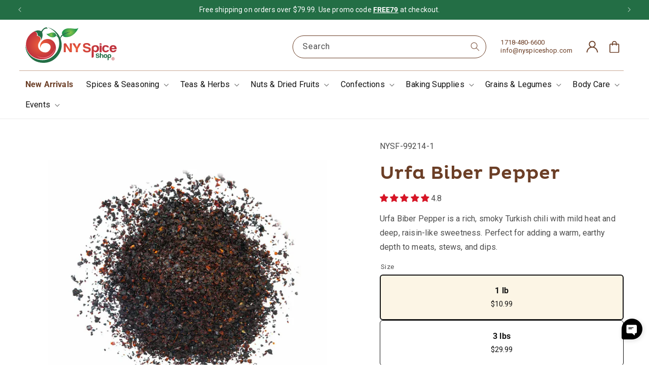

--- FILE ---
content_type: text/html; charset=utf-8
request_url: https://nyspiceshop.com/products/urfa-biber-pepper
body_size: 65244
content:

<!doctype html>
<html class="js" lang="en">
  <head>
    <meta charset="utf-8">
    <meta http-equiv="X-UA-Compatible" content="IE=edge">
    <meta name="viewport" content="width=device-width,initial-scale=1">
    <meta name="theme-color" content="">
    <link rel="canonical" href="https://nyspiceshop.com/products/urfa-biber-pepper"><link rel="icon" type="image/png" href="//nyspiceshop.com/cdn/shop/files/NYSpice_shop_logo_V2_c276b4ac-1616-4fe7-b6f0-58e0e898208f.png?crop=center&height=32&v=1739422087&width=32"><link rel="preconnect" href="https://fonts.shopifycdn.com" crossorigin><title>
      Urfa Biber Pepper - NY Spice Shop - Buy Urfa Biber Pepper
</title>

    
      <meta name="description" content="Urfa Biber (also known as isot pepper) is a dried Kurdish chili pepper of the type Capsicum Annuum cultivated in the Kurdish majority. Urfa Biber is technically a red pepper, ripening to a dark maroon on the plant.">
    

    

<meta property="og:site_name" content="NY Spice Shop">
<meta property="og:url" content="https://nyspiceshop.com/products/urfa-biber-pepper">
<meta property="og:title" content="Urfa Biber Pepper - NY Spice Shop - Buy Urfa Biber Pepper">
<meta property="og:type" content="product">
<meta property="og:description" content="Urfa Biber (also known as isot pepper) is a dried Kurdish chili pepper of the type Capsicum Annuum cultivated in the Kurdish majority. Urfa Biber is technically a red pepper, ripening to a dark maroon on the plant."><meta property="og:image" content="http://nyspiceshop.com/cdn/shop/products/Urfa_Biber_Pepper.jpg?v=1730224819">
  <meta property="og:image:secure_url" content="https://nyspiceshop.com/cdn/shop/products/Urfa_Biber_Pepper.jpg?v=1730224819">
  <meta property="og:image:width" content="900">
  <meta property="og:image:height" content="900"><meta property="og:price:amount" content="10.99">
  <meta property="og:price:currency" content="USD"><meta name="twitter:site" content="@NYSpiceShop"><meta name="twitter:card" content="summary_large_image">
<meta name="twitter:title" content="Urfa Biber Pepper - NY Spice Shop - Buy Urfa Biber Pepper">
<meta name="twitter:description" content="Urfa Biber (also known as isot pepper) is a dried Kurdish chili pepper of the type Capsicum Annuum cultivated in the Kurdish majority. Urfa Biber is technically a red pepper, ripening to a dark maroon on the plant.">

    <meta name="OAI-SearchBot" content="allow">
    <meta name="GPTBot" content="allow">

    <script src="//nyspiceshop.com/cdn/shop/t/44/assets/constants.js?v=132983761750457495441760864783" defer="defer"></script>
    <script src="//nyspiceshop.com/cdn/shop/t/44/assets/pubsub.js?v=158357773527763999511760864783" defer="defer"></script>
    <script src="//nyspiceshop.com/cdn/shop/t/44/assets/global.js?v=152862011079830610291760864783" defer="defer"></script>
    <script src="//nyspiceshop.com/cdn/shop/t/44/assets/details-disclosure.js?v=13653116266235556501760864783" defer="defer"></script>
    <script src="//nyspiceshop.com/cdn/shop/t/44/assets/details-modal.js?v=25581673532751508451760864783" defer="defer"></script>
    <script src="//nyspiceshop.com/cdn/shop/t/44/assets/search-form.js?v=133129549252120666541760864783" defer="defer"></script><script src="//nyspiceshop.com/cdn/shop/t/44/assets/animations.js?v=88693664871331136111760864783" defer="defer"></script><link rel="preconnect" href="https://connect.facebook.net">
    <link rel="preconnect" href="https://cdn.jsdelivr.net">
    <link rel="preconnect" href="https://cdnwidget.judge.me">
    <link rel="preconnect" href="https://storage.synctrack.io">
    <link rel="preconnect" href="https://maps.googleapis.com">


    <script>window.performance && window.performance.mark && window.performance.mark('shopify.content_for_header.start');</script><meta name="facebook-domain-verification" content="vdkn351yoq1w1r61pb9bajdnr25l5o">
<meta id="shopify-digital-wallet" name="shopify-digital-wallet" content="/14466744377/digital_wallets/dialog">
<meta name="shopify-checkout-api-token" content="486234035bb19f552cd1867e9e5507ec">
<meta id="in-context-paypal-metadata" data-shop-id="14466744377" data-venmo-supported="false" data-environment="production" data-locale="en_US" data-paypal-v4="true" data-currency="USD">
<link rel="alternate" type="application/json+oembed" href="https://nyspiceshop.com/products/urfa-biber-pepper.oembed">
<script async="async" src="/checkouts/internal/preloads.js?locale=en-US"></script>
<link rel="preconnect" href="https://shop.app" crossorigin="anonymous">
<script async="async" src="https://shop.app/checkouts/internal/preloads.js?locale=en-US&shop_id=14466744377" crossorigin="anonymous"></script>
<script id="apple-pay-shop-capabilities" type="application/json">{"shopId":14466744377,"countryCode":"US","currencyCode":"USD","merchantCapabilities":["supports3DS"],"merchantId":"gid:\/\/shopify\/Shop\/14466744377","merchantName":"NY Spice Shop","requiredBillingContactFields":["postalAddress","email"],"requiredShippingContactFields":["postalAddress","email"],"shippingType":"shipping","supportedNetworks":["visa","masterCard","amex","discover","elo","jcb"],"total":{"type":"pending","label":"NY Spice Shop","amount":"1.00"},"shopifyPaymentsEnabled":true,"supportsSubscriptions":true}</script>
<script id="shopify-features" type="application/json">{"accessToken":"486234035bb19f552cd1867e9e5507ec","betas":["rich-media-storefront-analytics"],"domain":"nyspiceshop.com","predictiveSearch":true,"shopId":14466744377,"locale":"en"}</script>
<script>var Shopify = Shopify || {};
Shopify.shop = "nyspicehouse.myshopify.com";
Shopify.locale = "en";
Shopify.currency = {"active":"USD","rate":"1.0"};
Shopify.country = "US";
Shopify.theme = {"name":"NY 2.0 Optimized [Dev-AM]","id":162692694051,"schema_name":"Dawn","schema_version":"15.2.0","theme_store_id":887,"role":"main"};
Shopify.theme.handle = "null";
Shopify.theme.style = {"id":null,"handle":null};
Shopify.cdnHost = "nyspiceshop.com/cdn";
Shopify.routes = Shopify.routes || {};
Shopify.routes.root = "/";</script>
<script type="module">!function(o){(o.Shopify=o.Shopify||{}).modules=!0}(window);</script>
<script>!function(o){function n(){var o=[];function n(){o.push(Array.prototype.slice.apply(arguments))}return n.q=o,n}var t=o.Shopify=o.Shopify||{};t.loadFeatures=n(),t.autoloadFeatures=n()}(window);</script>
<script>
  window.ShopifyPay = window.ShopifyPay || {};
  window.ShopifyPay.apiHost = "shop.app\/pay";
  window.ShopifyPay.redirectState = null;
</script>
<script id="shop-js-analytics" type="application/json">{"pageType":"product"}</script>
<script defer="defer" async type="module" src="//nyspiceshop.com/cdn/shopifycloud/shop-js/modules/v2/client.init-shop-cart-sync_BdyHc3Nr.en.esm.js"></script>
<script defer="defer" async type="module" src="//nyspiceshop.com/cdn/shopifycloud/shop-js/modules/v2/chunk.common_Daul8nwZ.esm.js"></script>
<script type="module">
  await import("//nyspiceshop.com/cdn/shopifycloud/shop-js/modules/v2/client.init-shop-cart-sync_BdyHc3Nr.en.esm.js");
await import("//nyspiceshop.com/cdn/shopifycloud/shop-js/modules/v2/chunk.common_Daul8nwZ.esm.js");

  window.Shopify.SignInWithShop?.initShopCartSync?.({"fedCMEnabled":true,"windoidEnabled":true});

</script>
<script defer="defer" async type="module" src="//nyspiceshop.com/cdn/shopifycloud/shop-js/modules/v2/client.payment-terms_MV4M3zvL.en.esm.js"></script>
<script defer="defer" async type="module" src="//nyspiceshop.com/cdn/shopifycloud/shop-js/modules/v2/chunk.common_Daul8nwZ.esm.js"></script>
<script defer="defer" async type="module" src="//nyspiceshop.com/cdn/shopifycloud/shop-js/modules/v2/chunk.modal_CQq8HTM6.esm.js"></script>
<script type="module">
  await import("//nyspiceshop.com/cdn/shopifycloud/shop-js/modules/v2/client.payment-terms_MV4M3zvL.en.esm.js");
await import("//nyspiceshop.com/cdn/shopifycloud/shop-js/modules/v2/chunk.common_Daul8nwZ.esm.js");
await import("//nyspiceshop.com/cdn/shopifycloud/shop-js/modules/v2/chunk.modal_CQq8HTM6.esm.js");

  
</script>
<script>
  window.Shopify = window.Shopify || {};
  if (!window.Shopify.featureAssets) window.Shopify.featureAssets = {};
  window.Shopify.featureAssets['shop-js'] = {"shop-cart-sync":["modules/v2/client.shop-cart-sync_QYOiDySF.en.esm.js","modules/v2/chunk.common_Daul8nwZ.esm.js"],"init-fed-cm":["modules/v2/client.init-fed-cm_DchLp9rc.en.esm.js","modules/v2/chunk.common_Daul8nwZ.esm.js"],"shop-button":["modules/v2/client.shop-button_OV7bAJc5.en.esm.js","modules/v2/chunk.common_Daul8nwZ.esm.js"],"init-windoid":["modules/v2/client.init-windoid_DwxFKQ8e.en.esm.js","modules/v2/chunk.common_Daul8nwZ.esm.js"],"shop-cash-offers":["modules/v2/client.shop-cash-offers_DWtL6Bq3.en.esm.js","modules/v2/chunk.common_Daul8nwZ.esm.js","modules/v2/chunk.modal_CQq8HTM6.esm.js"],"shop-toast-manager":["modules/v2/client.shop-toast-manager_CX9r1SjA.en.esm.js","modules/v2/chunk.common_Daul8nwZ.esm.js"],"init-shop-email-lookup-coordinator":["modules/v2/client.init-shop-email-lookup-coordinator_UhKnw74l.en.esm.js","modules/v2/chunk.common_Daul8nwZ.esm.js"],"pay-button":["modules/v2/client.pay-button_DzxNnLDY.en.esm.js","modules/v2/chunk.common_Daul8nwZ.esm.js"],"avatar":["modules/v2/client.avatar_BTnouDA3.en.esm.js"],"init-shop-cart-sync":["modules/v2/client.init-shop-cart-sync_BdyHc3Nr.en.esm.js","modules/v2/chunk.common_Daul8nwZ.esm.js"],"shop-login-button":["modules/v2/client.shop-login-button_D8B466_1.en.esm.js","modules/v2/chunk.common_Daul8nwZ.esm.js","modules/v2/chunk.modal_CQq8HTM6.esm.js"],"init-customer-accounts-sign-up":["modules/v2/client.init-customer-accounts-sign-up_C8fpPm4i.en.esm.js","modules/v2/client.shop-login-button_D8B466_1.en.esm.js","modules/v2/chunk.common_Daul8nwZ.esm.js","modules/v2/chunk.modal_CQq8HTM6.esm.js"],"init-shop-for-new-customer-accounts":["modules/v2/client.init-shop-for-new-customer-accounts_CVTO0Ztu.en.esm.js","modules/v2/client.shop-login-button_D8B466_1.en.esm.js","modules/v2/chunk.common_Daul8nwZ.esm.js","modules/v2/chunk.modal_CQq8HTM6.esm.js"],"init-customer-accounts":["modules/v2/client.init-customer-accounts_dRgKMfrE.en.esm.js","modules/v2/client.shop-login-button_D8B466_1.en.esm.js","modules/v2/chunk.common_Daul8nwZ.esm.js","modules/v2/chunk.modal_CQq8HTM6.esm.js"],"shop-follow-button":["modules/v2/client.shop-follow-button_CkZpjEct.en.esm.js","modules/v2/chunk.common_Daul8nwZ.esm.js","modules/v2/chunk.modal_CQq8HTM6.esm.js"],"lead-capture":["modules/v2/client.lead-capture_BntHBhfp.en.esm.js","modules/v2/chunk.common_Daul8nwZ.esm.js","modules/v2/chunk.modal_CQq8HTM6.esm.js"],"checkout-modal":["modules/v2/client.checkout-modal_CfxcYbTm.en.esm.js","modules/v2/chunk.common_Daul8nwZ.esm.js","modules/v2/chunk.modal_CQq8HTM6.esm.js"],"shop-login":["modules/v2/client.shop-login_Da4GZ2H6.en.esm.js","modules/v2/chunk.common_Daul8nwZ.esm.js","modules/v2/chunk.modal_CQq8HTM6.esm.js"],"payment-terms":["modules/v2/client.payment-terms_MV4M3zvL.en.esm.js","modules/v2/chunk.common_Daul8nwZ.esm.js","modules/v2/chunk.modal_CQq8HTM6.esm.js"]};
</script>
<script>(function() {
  var isLoaded = false;
  function asyncLoad() {
    if (isLoaded) return;
    isLoaded = true;
    var urls = ["https:\/\/ds0wlyksfn0sb.cloudfront.net\/elevateab.app.txt?shop=nyspicehouse.myshopify.com","https:\/\/sdk.postscript.io\/sdk-script-loader.bundle.js?shopId=682260\u0026shop=nyspicehouse.myshopify.com"];
    for (var i = 0; i < urls.length; i++) {
      var s = document.createElement('script');
      s.type = 'text/javascript';
      s.async = true;
      s.src = urls[i];
      var x = document.getElementsByTagName('script')[0];
      x.parentNode.insertBefore(s, x);
    }
  };
  if(window.attachEvent) {
    window.attachEvent('onload', asyncLoad);
  } else {
    window.addEventListener('load', asyncLoad, false);
  }
})();</script>
<script id="__st">var __st={"a":14466744377,"offset":-18000,"reqid":"f27111ec-ea3d-418b-9184-e8f85904c6ff-1768985088","pageurl":"nyspiceshop.com\/products\/urfa-biber-pepper","u":"e98310b9d8e5","p":"product","rtyp":"product","rid":4282991476793};</script>
<script>window.ShopifyPaypalV4VisibilityTracking = true;</script>
<script id="captcha-bootstrap">!function(){'use strict';const t='contact',e='account',n='new_comment',o=[[t,t],['blogs',n],['comments',n],[t,'customer']],c=[[e,'customer_login'],[e,'guest_login'],[e,'recover_customer_password'],[e,'create_customer']],r=t=>t.map((([t,e])=>`form[action*='/${t}']:not([data-nocaptcha='true']) input[name='form_type'][value='${e}']`)).join(','),a=t=>()=>t?[...document.querySelectorAll(t)].map((t=>t.form)):[];function s(){const t=[...o],e=r(t);return a(e)}const i='password',u='form_key',d=['recaptcha-v3-token','g-recaptcha-response','h-captcha-response',i],f=()=>{try{return window.sessionStorage}catch{return}},m='__shopify_v',_=t=>t.elements[u];function p(t,e,n=!1){try{const o=window.sessionStorage,c=JSON.parse(o.getItem(e)),{data:r}=function(t){const{data:e,action:n}=t;return t[m]||n?{data:e,action:n}:{data:t,action:n}}(c);for(const[e,n]of Object.entries(r))t.elements[e]&&(t.elements[e].value=n);n&&o.removeItem(e)}catch(o){console.error('form repopulation failed',{error:o})}}const l='form_type',E='cptcha';function T(t){t.dataset[E]=!0}const w=window,h=w.document,L='Shopify',v='ce_forms',y='captcha';let A=!1;((t,e)=>{const n=(g='f06e6c50-85a8-45c8-87d0-21a2b65856fe',I='https://cdn.shopify.com/shopifycloud/storefront-forms-hcaptcha/ce_storefront_forms_captcha_hcaptcha.v1.5.2.iife.js',D={infoText:'Protected by hCaptcha',privacyText:'Privacy',termsText:'Terms'},(t,e,n)=>{const o=w[L][v],c=o.bindForm;if(c)return c(t,g,e,D).then(n);var r;o.q.push([[t,g,e,D],n]),r=I,A||(h.body.append(Object.assign(h.createElement('script'),{id:'captcha-provider',async:!0,src:r})),A=!0)});var g,I,D;w[L]=w[L]||{},w[L][v]=w[L][v]||{},w[L][v].q=[],w[L][y]=w[L][y]||{},w[L][y].protect=function(t,e){n(t,void 0,e),T(t)},Object.freeze(w[L][y]),function(t,e,n,w,h,L){const[v,y,A,g]=function(t,e,n){const i=e?o:[],u=t?c:[],d=[...i,...u],f=r(d),m=r(i),_=r(d.filter((([t,e])=>n.includes(e))));return[a(f),a(m),a(_),s()]}(w,h,L),I=t=>{const e=t.target;return e instanceof HTMLFormElement?e:e&&e.form},D=t=>v().includes(t);t.addEventListener('submit',(t=>{const e=I(t);if(!e)return;const n=D(e)&&!e.dataset.hcaptchaBound&&!e.dataset.recaptchaBound,o=_(e),c=g().includes(e)&&(!o||!o.value);(n||c)&&t.preventDefault(),c&&!n&&(function(t){try{if(!f())return;!function(t){const e=f();if(!e)return;const n=_(t);if(!n)return;const o=n.value;o&&e.removeItem(o)}(t);const e=Array.from(Array(32),(()=>Math.random().toString(36)[2])).join('');!function(t,e){_(t)||t.append(Object.assign(document.createElement('input'),{type:'hidden',name:u})),t.elements[u].value=e}(t,e),function(t,e){const n=f();if(!n)return;const o=[...t.querySelectorAll(`input[type='${i}']`)].map((({name:t})=>t)),c=[...d,...o],r={};for(const[a,s]of new FormData(t).entries())c.includes(a)||(r[a]=s);n.setItem(e,JSON.stringify({[m]:1,action:t.action,data:r}))}(t,e)}catch(e){console.error('failed to persist form',e)}}(e),e.submit())}));const S=(t,e)=>{t&&!t.dataset[E]&&(n(t,e.some((e=>e===t))),T(t))};for(const o of['focusin','change'])t.addEventListener(o,(t=>{const e=I(t);D(e)&&S(e,y())}));const B=e.get('form_key'),M=e.get(l),P=B&&M;t.addEventListener('DOMContentLoaded',(()=>{const t=y();if(P)for(const e of t)e.elements[l].value===M&&p(e,B);[...new Set([...A(),...v().filter((t=>'true'===t.dataset.shopifyCaptcha))])].forEach((e=>S(e,t)))}))}(h,new URLSearchParams(w.location.search),n,t,e,['guest_login'])})(!0,!0)}();</script>
<script integrity="sha256-4kQ18oKyAcykRKYeNunJcIwy7WH5gtpwJnB7kiuLZ1E=" data-source-attribution="shopify.loadfeatures" defer="defer" src="//nyspiceshop.com/cdn/shopifycloud/storefront/assets/storefront/load_feature-a0a9edcb.js" crossorigin="anonymous"></script>
<script crossorigin="anonymous" defer="defer" src="//nyspiceshop.com/cdn/shopifycloud/storefront/assets/shopify_pay/storefront-65b4c6d7.js?v=20250812"></script>
<script data-source-attribution="shopify.dynamic_checkout.dynamic.init">var Shopify=Shopify||{};Shopify.PaymentButton=Shopify.PaymentButton||{isStorefrontPortableWallets:!0,init:function(){window.Shopify.PaymentButton.init=function(){};var t=document.createElement("script");t.src="https://nyspiceshop.com/cdn/shopifycloud/portable-wallets/latest/portable-wallets.en.js",t.type="module",document.head.appendChild(t)}};
</script>
<script data-source-attribution="shopify.dynamic_checkout.buyer_consent">
  function portableWalletsHideBuyerConsent(e){var t=document.getElementById("shopify-buyer-consent"),n=document.getElementById("shopify-subscription-policy-button");t&&n&&(t.classList.add("hidden"),t.setAttribute("aria-hidden","true"),n.removeEventListener("click",e))}function portableWalletsShowBuyerConsent(e){var t=document.getElementById("shopify-buyer-consent"),n=document.getElementById("shopify-subscription-policy-button");t&&n&&(t.classList.remove("hidden"),t.removeAttribute("aria-hidden"),n.addEventListener("click",e))}window.Shopify?.PaymentButton&&(window.Shopify.PaymentButton.hideBuyerConsent=portableWalletsHideBuyerConsent,window.Shopify.PaymentButton.showBuyerConsent=portableWalletsShowBuyerConsent);
</script>
<script data-source-attribution="shopify.dynamic_checkout.cart.bootstrap">document.addEventListener("DOMContentLoaded",(function(){function t(){return document.querySelector("shopify-accelerated-checkout-cart, shopify-accelerated-checkout")}if(t())Shopify.PaymentButton.init();else{new MutationObserver((function(e,n){t()&&(Shopify.PaymentButton.init(),n.disconnect())})).observe(document.body,{childList:!0,subtree:!0})}}));
</script>
<link id="shopify-accelerated-checkout-styles" rel="stylesheet" media="screen" href="https://nyspiceshop.com/cdn/shopifycloud/portable-wallets/latest/accelerated-checkout-backwards-compat.css" crossorigin="anonymous">
<style id="shopify-accelerated-checkout-cart">
        #shopify-buyer-consent {
  margin-top: 1em;
  display: inline-block;
  width: 100%;
}

#shopify-buyer-consent.hidden {
  display: none;
}

#shopify-subscription-policy-button {
  background: none;
  border: none;
  padding: 0;
  text-decoration: underline;
  font-size: inherit;
  cursor: pointer;
}

#shopify-subscription-policy-button::before {
  box-shadow: none;
}

      </style>
<script id="sections-script" data-sections="header" defer="defer" src="//nyspiceshop.com/cdn/shop/t/44/compiled_assets/scripts.js?v=19259"></script>
<script>window.performance && window.performance.mark && window.performance.mark('shopify.content_for_header.end');</script>


    <style data-shopify>
      @font-face {
  font-family: Roboto;
  font-weight: 400;
  font-style: normal;
  font-display: swap;
  src: url("//nyspiceshop.com/cdn/fonts/roboto/roboto_n4.2019d890f07b1852f56ce63ba45b2db45d852cba.woff2") format("woff2"),
       url("//nyspiceshop.com/cdn/fonts/roboto/roboto_n4.238690e0007583582327135619c5f7971652fa9d.woff") format("woff");
}

      @font-face {
  font-family: Roboto;
  font-weight: 700;
  font-style: normal;
  font-display: swap;
  src: url("//nyspiceshop.com/cdn/fonts/roboto/roboto_n7.f38007a10afbbde8976c4056bfe890710d51dec2.woff2") format("woff2"),
       url("//nyspiceshop.com/cdn/fonts/roboto/roboto_n7.94bfdd3e80c7be00e128703d245c207769d763f9.woff") format("woff");
}

      @font-face {
  font-family: Roboto;
  font-weight: 400;
  font-style: italic;
  font-display: swap;
  src: url("//nyspiceshop.com/cdn/fonts/roboto/roboto_i4.57ce898ccda22ee84f49e6b57ae302250655e2d4.woff2") format("woff2"),
       url("//nyspiceshop.com/cdn/fonts/roboto/roboto_i4.b21f3bd061cbcb83b824ae8c7671a82587b264bf.woff") format("woff");
}

      @font-face {
  font-family: Roboto;
  font-weight: 700;
  font-style: italic;
  font-display: swap;
  src: url("//nyspiceshop.com/cdn/fonts/roboto/roboto_i7.7ccaf9410746f2c53340607c42c43f90a9005937.woff2") format("woff2"),
       url("//nyspiceshop.com/cdn/fonts/roboto/roboto_i7.49ec21cdd7148292bffea74c62c0df6e93551516.woff") format("woff");
}

      @font-face {
  font-family: "Playfair Display";
  font-weight: 400;
  font-style: normal;
  font-display: swap;
  src: url("//nyspiceshop.com/cdn/fonts/playfair_display/playfairdisplay_n4.9980f3e16959dc89137cc1369bfc3ae98af1deb9.woff2") format("woff2"),
       url("//nyspiceshop.com/cdn/fonts/playfair_display/playfairdisplay_n4.c562b7c8e5637886a811d2a017f9e023166064ee.woff") format("woff");
}


      
        :root,
        .color-scheme-1 {
          --color-background: 255,255,255;
        
          --gradient-background: #ffffff;
        

        

        --color-foreground: 18,18,18;
        --color-background-contrast: 191,191,191;
        --color-shadow: 107,62,38;
        --color-button: 35,110,69;
        --color-button-text: 252,245,229;
        --color-secondary-button: 255,255,255;
        --color-secondary-button-text: 107,62,38;
        --color-link: 107,62,38;
        --color-badge-foreground: 18,18,18;
        --color-badge-background: 255,255,255;
        --color-badge-border: 18,18,18;
        --payment-terms-background-color: rgb(255 255 255);
      }
      
        
        .color-scheme-2 {
          --color-background: 35,110,69;
        
          --gradient-background: #236e45;
        

        

        --color-foreground: 255,255,255;
        --color-background-contrast: 4,13,8;
        --color-shadow: 18,18,18;
        --color-button: 18,18,18;
        --color-button-text: 243,243,243;
        --color-secondary-button: 35,110,69;
        --color-secondary-button-text: 18,18,18;
        --color-link: 18,18,18;
        --color-badge-foreground: 255,255,255;
        --color-badge-background: 35,110,69;
        --color-badge-border: 255,255,255;
        --payment-terms-background-color: rgb(35 110 69);
      }
      
        
        .color-scheme-3 {
          --color-background: 252,245,229;
        
          --gradient-background: #fcf5e5;
        

        

        --color-foreground: 107,62,38;
        --color-background-contrast: 239,201,115;
        --color-shadow: 252,245,229;
        --color-button: 35,110,69;
        --color-button-text: 255,255,255;
        --color-secondary-button: 252,245,229;
        --color-secondary-button-text: 18,18,18;
        --color-link: 18,18,18;
        --color-badge-foreground: 107,62,38;
        --color-badge-background: 252,245,229;
        --color-badge-border: 107,62,38;
        --payment-terms-background-color: rgb(252 245 229);
      }
      
        
        .color-scheme-4 {
          --color-background: 252,245,229;
        
          --gradient-background: #fcf5e5;
        

        

        --color-foreground: 255,255,255;
        --color-background-contrast: 239,201,115;
        --color-shadow: 18,18,18;
        --color-button: 213,77,77;
        --color-button-text: 255,255,255;
        --color-secondary-button: 252,245,229;
        --color-secondary-button-text: 255,255,255;
        --color-link: 255,255,255;
        --color-badge-foreground: 255,255,255;
        --color-badge-background: 252,245,229;
        --color-badge-border: 255,255,255;
        --payment-terms-background-color: rgb(252 245 229);
      }
      
        
        .color-scheme-5 {
          --color-background: 107,62,38;
        
          --gradient-background: #6b3e26;
        

        

        --color-foreground: 255,255,255;
        --color-background-contrast: 13,7,5;
        --color-shadow: 18,18,18;
        --color-button: 255,255,255;
        --color-button-text: 252,245,229;
        --color-secondary-button: 107,62,38;
        --color-secondary-button-text: 255,255,255;
        --color-link: 255,255,255;
        --color-badge-foreground: 255,255,255;
        --color-badge-background: 107,62,38;
        --color-badge-border: 255,255,255;
        --payment-terms-background-color: rgb(107 62 38);
      }
      

      body, .color-scheme-1, .color-scheme-2, .color-scheme-3, .color-scheme-4, .color-scheme-5 {
        color: rgba(var(--color-foreground), 0.75);
        background-color: rgb(var(--color-background));
      }

      :root {
        --font-body-family: Roboto, sans-serif;
        --font-body-style: normal;
        --font-body-weight: 400;
        --font-body-weight-bold: 700;

        --font-heading-family: "Playfair Display", serif;
        --font-heading-style: normal;
        --font-heading-weight: 400;

        --font-body-scale: 1.0;
        --font-heading-scale: 1.0;

        --media-padding: px;
        --media-border-opacity: 0.0;
        --media-border-width: 0px;
        --media-radius: 0px;
        --media-shadow-opacity: 0.0;
        --media-shadow-horizontal-offset: 0px;
        --media-shadow-vertical-offset: 4px;
        --media-shadow-blur-radius: 5px;
        --media-shadow-visible: 0;

        --page-width: 160rem;
        --page-width-margin: 0rem;

        --product-card-image-padding: 0.6rem;
        --product-card-corner-radius: 1.2rem;
        --product-card-text-alignment: left;
        --product-card-border-width: 0.0rem;
        --product-card-border-opacity: 0.0;
        --product-card-shadow-opacity: 0.0;
        --product-card-shadow-visible: 0;
        --product-card-shadow-horizontal-offset: 0.0rem;
        --product-card-shadow-vertical-offset: 0.4rem;
        --product-card-shadow-blur-radius: 0.5rem;

        --collection-card-image-padding: 0.0rem;
        --collection-card-corner-radius: 0.0rem;
        --collection-card-text-alignment: center;
        --collection-card-border-width: 0.0rem;
        --collection-card-border-opacity: 0.1;
        --collection-card-shadow-opacity: 0.0;
        --collection-card-shadow-visible: 0;
        --collection-card-shadow-horizontal-offset: 0.0rem;
        --collection-card-shadow-vertical-offset: 0.4rem;
        --collection-card-shadow-blur-radius: 0.5rem;

        --blog-card-image-padding: 0.0rem;
        --blog-card-corner-radius: 0.0rem;
        --blog-card-text-alignment: left;
        --blog-card-border-width: 0.0rem;
        --blog-card-border-opacity: 0.1;
        --blog-card-shadow-opacity: 0.0;
        --blog-card-shadow-visible: 0;
        --blog-card-shadow-horizontal-offset: 0.0rem;
        --blog-card-shadow-vertical-offset: 0.4rem;
        --blog-card-shadow-blur-radius: 0.5rem;

        --badge-corner-radius: 4.0rem;

        --popup-border-width: 1px;
        --popup-border-opacity: 0.1;
        --popup-corner-radius: 0px;
        --popup-shadow-opacity: 0.05;
        --popup-shadow-horizontal-offset: 0px;
        --popup-shadow-vertical-offset: 4px;
        --popup-shadow-blur-radius: 5px;

        --drawer-border-width: 1px;
        --drawer-border-opacity: 0.1;
        --drawer-shadow-opacity: 0.0;
        --drawer-shadow-horizontal-offset: 0px;
        --drawer-shadow-vertical-offset: 4px;
        --drawer-shadow-blur-radius: 5px;

        --spacing-sections-desktop: 0px;
        --spacing-sections-mobile: 0px;

        --grid-desktop-vertical-spacing: 20px;
        --grid-desktop-horizontal-spacing: 20px;
        --grid-mobile-vertical-spacing: 10px;
        --grid-mobile-horizontal-spacing: 10px;

        --text-boxes-border-opacity: 0.1;
        --text-boxes-border-width: 0px;
        --text-boxes-radius: 0px;
        --text-boxes-shadow-opacity: 0.0;
        --text-boxes-shadow-visible: 0;
        --text-boxes-shadow-horizontal-offset: 0px;
        --text-boxes-shadow-vertical-offset: 4px;
        --text-boxes-shadow-blur-radius: 5px;

        --buttons-radius: 6px;
        --buttons-radius-outset: 6px;
        --buttons-border-width: 0px;
        --buttons-border-opacity: 1.0;
        --buttons-shadow-opacity: 0.0;
        --buttons-shadow-visible: 0;
        --buttons-shadow-horizontal-offset: 0px;
        --buttons-shadow-vertical-offset: 0px;
        --buttons-shadow-blur-radius: 0px;
        --buttons-border-offset: 0.3px;

        --inputs-radius: 8px;
        --inputs-border-width: 1px;
        --inputs-border-opacity: 0.55;
        --inputs-shadow-opacity: 0.0;
        --inputs-shadow-horizontal-offset: 0px;
        --inputs-margin-offset: 0px;
        --inputs-shadow-vertical-offset: 4px;
        --inputs-shadow-blur-radius: 5px;
        --inputs-radius-outset: 9px;

        --variant-pills-radius: 8px;
        --variant-pills-border-width: 1px;
        --variant-pills-border-opacity: 1.0;
        --variant-pills-shadow-opacity: 0.0;
        --variant-pills-shadow-horizontal-offset: 0px;
        --variant-pills-shadow-vertical-offset: 4px;
        --variant-pills-shadow-blur-radius: 5px;
      }

      *,
      *::before,
      *::after {
        box-sizing: inherit;
      }

      html {
        box-sizing: border-box;
        font-size: calc(var(--font-body-scale) * 62.5%);
        height: 100%;
      }

      body {
        display: grid;
        grid-template-rows: auto auto 1fr auto;
        grid-template-columns: 100%;
        min-height: 100%;
        margin: 0;
        font-size: 1.5rem;
        letter-spacing: 0.06rem;
        line-height: calc(1 + 0.8 / var(--font-body-scale));
        font-family: var(--font-body-family);
        font-style: var(--font-body-style);
        font-weight: var(--font-body-weight);
      }

      @media screen and (min-width: 750px) {
        body {
          font-size: 1.6rem;
        }
      }
    </style>

<link rel="preload" href="//nyspiceshop.com/cdn/shop/t/44/assets/base.css?v=6146947676374911171760864783" as="style" onload="this.rel='stylesheet'">
<noscript><link href="//nyspiceshop.com/cdn/shop/t/44/assets/base.css?v=6146947676374911171760864783" rel="stylesheet" type="text/css" media="all" /></noscript>
<link rel="preload" href="//nyspiceshop.com/cdn/shop/t/44/assets/component-cart-items.css?v=168198916278927544141760864783" as="style" onload="this.rel='stylesheet'">
<noscript><link href="//nyspiceshop.com/cdn/shop/t/44/assets/component-cart-items.css?v=168198916278927544141760864783" rel="stylesheet" type="text/css" media="all" /></noscript><link rel="preload" href="//nyspiceshop.com/cdn/shop/t/44/assets/component-cart-drawer.css?v=85574256385336530451760864783" as="style" onload="this.rel='stylesheet'">
  <noscript><link href="//nyspiceshop.com/cdn/shop/t/44/assets/component-cart-drawer.css?v=85574256385336530451760864783" rel="stylesheet" type="text/css" media="all" /></noscript>
  <link rel="preload" href="//nyspiceshop.com/cdn/shop/t/44/assets/component-cart.css?v=164708765130180853531760864783" as="style" onload="this.rel='stylesheet'">
  <noscript><link href="//nyspiceshop.com/cdn/shop/t/44/assets/component-cart.css?v=164708765130180853531760864783" rel="stylesheet" type="text/css" media="all" /></noscript>
  <link rel="preload" href="//nyspiceshop.com/cdn/shop/t/44/assets/component-totals.css?v=15906652033866631521760864783" as="style" onload="this.rel='stylesheet'">
  <noscript><link href="//nyspiceshop.com/cdn/shop/t/44/assets/component-totals.css?v=15906652033866631521760864783" rel="stylesheet" type="text/css" media="all" /></noscript>
  <link rel="preload" href="//nyspiceshop.com/cdn/shop/t/44/assets/component-price.css?v=173605299723776839261766596314" as="style" onload="this.rel='stylesheet'">
  <noscript><link href="//nyspiceshop.com/cdn/shop/t/44/assets/component-price.css?v=173605299723776839261766596314" rel="stylesheet" type="text/css" media="all" /></noscript>
  <link rel="preload" href="//nyspiceshop.com/cdn/shop/t/44/assets/component-discounts.css?v=152760482443307489271760864783" as="style" onload="this.rel='stylesheet'">
  <noscript><link href="//nyspiceshop.com/cdn/shop/t/44/assets/component-discounts.css?v=152760482443307489271760864783" rel="stylesheet" type="text/css" media="all" /></noscript>
      <link rel="preload" as="font" href="//nyspiceshop.com/cdn/fonts/roboto/roboto_n4.2019d890f07b1852f56ce63ba45b2db45d852cba.woff2" type="font/woff2" crossorigin>
      

      <link rel="preload" as="font" href="//nyspiceshop.com/cdn/fonts/playfair_display/playfairdisplay_n4.9980f3e16959dc89137cc1369bfc3ae98af1deb9.woff2" type="font/woff2" crossorigin>
      
<link href="//nyspiceshop.com/cdn/shop/t/44/assets/component-localization-form.css?v=170315343355214948141760864783" rel="stylesheet" type="text/css" media="all" />
      <script src="//nyspiceshop.com/cdn/shop/t/44/assets/localization-form.js?v=144176611646395275351760864783" defer="defer"></script><link rel="stylesheet" href="//nyspiceshop.com/cdn/shop/t/44/assets/component-predictive-search.css?v=118923337488134913561760864783" media="print" onload="this.media='all'"><script>
      if (Shopify.designMode) {
        document.documentElement.classList.add('shopify-design-mode');
      }
    </script>
    
    <link rel="preload" href="https://cdn.jsdelivr.net/npm/@splidejs/splide@4.1.4/dist/css/splide.min.css" as="style" onload="this.rel='stylesheet'">
    <noscript><link rel="stylesheet" href="https://cdn.jsdelivr.net/npm/@splidejs/splide@4.1.4/dist/css/splide.min.css"></noscript>

    <script src="https://cdn.jsdelivr.net/npm/@splidejs/splide@4.1.4/dist/js/splide.min.js"></script>
    
    <link rel="preload" href="//nyspiceshop.com/cdn/shop/t/44/assets/general.css?v=141612091288530471251763362916" as="style" onload="this.rel='stylesheet'">
    <noscript><link href="//nyspiceshop.com/cdn/shop/t/44/assets/general.css?v=141612091288530471251763362916" rel="stylesheet" type="text/css" media="all" /></noscript><script>try{window.eab_data={selectors:JSON.parse(`{}`)||{},allTests:JSON.parse(`{"978dcdb7-69eb-40a3-859f-b41c6af2445d":{"21453":{"variationName":"Control","trafficPercentage":50,"isDone":false,"isControl":true,"templateID":"2-columns"},"21454":{"variationName":"Variation 1 (Testimonial Carousel)","trafficPercentage":50,"isDone":false,"templateID":"eab-wFqNzNDgOc"},"data":{"name":"Add Testimonial Carousel","isLive":false,"settings":{"afterDiscounts":true},"type":"PAGE","filters":[],"isPersonalization":false,"page":"product"}},"a4ef517d-b154-4762-9272-1f7b44c76208":{"21449":{"variationName":"Control","trafficPercentage":50,"isDone":false,"isControl":true,"templateID":""},"21450":{"variationName":"2 Columns","trafficPercentage":50,"isDone":false,"templateID":"2-columns"},"data":{"name":"2 vs 3 Columns PDP","isLive":false,"settings":{"afterDiscounts":true},"type":"PAGE","filters":[],"isPersonalization":false,"page":"product"}},"c4f03339-12fb-4d6a-97a2-d82f87d1eb44":{"23230":{"variationName":"Control","trafficPercentage":50,"isDone":false,"isControl":true,"templateID":""},"23231":{"variationName":"Simplified","trafficPercentage":50,"isDone":false,"templateID":"no-upsell"},"data":{"name":"Full options vs Simplified PDP","isLive":false,"settings":{"afterDiscounts":true},"type":"PAGE","filters":[],"isPersonalization":false,"page":"product"}},"1c09b2bb-fc6f-4510-b63e-f074daa78d09":{"25425":{"variationName":"Control","trafficPercentage":50,"isDone":false,"isControl":true,"templateID":""},"25426":{"variationName":"Variation 1 (Marquee Banner)","trafficPercentage":50,"isDone":false,"templateID":"eab-zi44asX1N5"},"data":{"name":"Add Marquee Banner","isLive":false,"settings":{"afterDiscounts":true},"type":"PAGE","filters":[],"isPersonalization":false,"page":"product"}}}`)||{},currencyFormat:"${{amount}} USD"};}catch(error){console.log(error);window.eab_data={selectors:{},allTests:{},currencyFormat:"${{amount}} USD"};}</script><script src="https://ds0wlyksfn0sb.cloudfront.net/redirect.js"></script><!-- BEGIN app block: shopify://apps/judge-me-reviews/blocks/judgeme_core/61ccd3b1-a9f2-4160-9fe9-4fec8413e5d8 --><!-- Start of Judge.me Core -->






<link rel="dns-prefetch" href="https://cdnwidget.judge.me">
<link rel="dns-prefetch" href="https://cdn.judge.me">
<link rel="dns-prefetch" href="https://cdn1.judge.me">
<link rel="dns-prefetch" href="https://api.judge.me">

<script data-cfasync='false' class='jdgm-settings-script'>window.jdgmSettings={"pagination":5,"disable_web_reviews":false,"badge_no_review_text":"No reviews","badge_n_reviews_text":"{{ average_rating }}","badge_star_color":"#D61526","hide_badge_preview_if_no_reviews":true,"badge_hide_text":false,"enforce_center_preview_badge":false,"widget_title":"Customer Reviews","widget_open_form_text":"Write a review","widget_close_form_text":"Cancel review","widget_refresh_page_text":"Refresh page","widget_summary_text":"Based on {{ number_of_reviews }} review/reviews","widget_no_review_text":"Be the first to write a review","widget_name_field_text":"Display name","widget_verified_name_field_text":"Verified Name (public)","widget_name_placeholder_text":"Display name","widget_required_field_error_text":"This field is required.","widget_email_field_text":"Email address","widget_verified_email_field_text":"Verified Email (private, can not be edited)","widget_email_placeholder_text":"Your email address","widget_email_field_error_text":"Please enter a valid email address.","widget_rating_field_text":"Rating","widget_review_title_field_text":"Review Title","widget_review_title_placeholder_text":"Give your review a title","widget_review_body_field_text":"Review content","widget_review_body_placeholder_text":"Start writing here...","widget_pictures_field_text":"Picture/Video (optional)","widget_submit_review_text":"Submit Review","widget_submit_verified_review_text":"Submit Verified Review","widget_submit_success_msg_with_auto_publish":"Thank you! Please refresh the page in a few moments to see your review. You can remove or edit your review by logging into \u003ca href='https://judge.me/login' target='_blank' rel='nofollow noopener'\u003eJudge.me\u003c/a\u003e","widget_submit_success_msg_no_auto_publish":"Thank you! Your review will be published as soon as it is approved by the shop admin. You can remove or edit your review by logging into \u003ca href='https://judge.me/login' target='_blank' rel='nofollow noopener'\u003eJudge.me\u003c/a\u003e","widget_show_default_reviews_out_of_total_text":"Showing {{ n_reviews_shown }} out of {{ n_reviews }} reviews.","widget_show_all_link_text":"Show all","widget_show_less_link_text":"Show less","widget_author_said_text":"{{ reviewer_name }} said:","widget_days_text":"{{ n }} days ago","widget_weeks_text":"{{ n }} week/weeks ago","widget_months_text":"{{ n }} month/months ago","widget_years_text":"{{ n }} year/years ago","widget_yesterday_text":"Yesterday","widget_today_text":"Today","widget_replied_text":"\u003e\u003e {{ shop_name }} replied:","widget_read_more_text":"Read more","widget_reviewer_name_as_initial":"","widget_rating_filter_color":"","widget_rating_filter_see_all_text":"See all reviews","widget_sorting_most_recent_text":"Most Recent","widget_sorting_highest_rating_text":"Highest Rating","widget_sorting_lowest_rating_text":"Lowest Rating","widget_sorting_with_pictures_text":"Only Pictures","widget_sorting_most_helpful_text":"Most Helpful","widget_open_question_form_text":"Ask a question","widget_reviews_subtab_text":"Reviews","widget_questions_subtab_text":"Questions","widget_question_label_text":"Question","widget_answer_label_text":"Answer","widget_question_placeholder_text":"Write your question here","widget_submit_question_text":"Submit Question","widget_question_submit_success_text":"Thank you for your question! We will notify you once it gets answered.","widget_star_color":"#D61526","verified_badge_text":"Verified","verified_badge_bg_color":"","verified_badge_text_color":"","verified_badge_placement":"left-of-reviewer-name","widget_review_max_height":"","widget_hide_border":false,"widget_social_share":false,"widget_thumb":false,"widget_review_location_show":false,"widget_location_format":"country_iso_code","all_reviews_include_out_of_store_products":true,"all_reviews_out_of_store_text":"(out of store)","all_reviews_pagination":100,"all_reviews_product_name_prefix_text":"about","enable_review_pictures":false,"enable_question_anwser":false,"widget_theme":"carousel","review_date_format":"mm/dd/yyyy","default_sort_method":"most-recent","widget_product_reviews_subtab_text":"Product Reviews","widget_shop_reviews_subtab_text":"Shop Reviews","widget_other_products_reviews_text":"Reviews for other products","widget_store_reviews_subtab_text":"Store reviews","widget_no_store_reviews_text":"This store hasn't received any reviews yet","widget_web_restriction_product_reviews_text":"This product hasn't received any reviews yet","widget_no_items_text":"No items found","widget_show_more_text":"Show more","widget_write_a_store_review_text":"Write a Store Review","widget_other_languages_heading":"Reviews in Other Languages","widget_translate_review_text":"Translate review to {{ language }}","widget_translating_review_text":"Translating...","widget_show_original_translation_text":"Show original ({{ language }})","widget_translate_review_failed_text":"Review couldn't be translated.","widget_translate_review_retry_text":"Retry","widget_translate_review_try_again_later_text":"Try again later","show_product_url_for_grouped_product":false,"widget_sorting_pictures_first_text":"Pictures First","show_pictures_on_all_rev_page_mobile":false,"show_pictures_on_all_rev_page_desktop":false,"floating_tab_hide_mobile_install_preference":false,"floating_tab_button_name":"★ Reviews","floating_tab_title":"Let customers speak for us","floating_tab_button_color":"","floating_tab_button_background_color":"","floating_tab_url":"","floating_tab_url_enabled":false,"floating_tab_tab_style":"text","all_reviews_text_badge_text":"Customers rate us {{ shop.metafields.judgeme.all_reviews_rating | round: 1 }}/5 based on {{ shop.metafields.judgeme.all_reviews_count }} reviews.","all_reviews_text_badge_text_branded_style":"{{ shop.metafields.judgeme.all_reviews_rating | round: 1 }} out of 5 stars based on {{ shop.metafields.judgeme.all_reviews_count }} reviews","is_all_reviews_text_badge_a_link":false,"show_stars_for_all_reviews_text_badge":false,"all_reviews_text_badge_url":"","all_reviews_text_style":"text","all_reviews_text_color_style":"judgeme_brand_color","all_reviews_text_color":"#108474","all_reviews_text_show_jm_brand":true,"featured_carousel_show_header":true,"featured_carousel_title":"Let customers speak for us","testimonials_carousel_title":"Customers are saying","videos_carousel_title":"Real customer stories","cards_carousel_title":"Customers are saying","featured_carousel_count_text":"from {{ n }} reviews","featured_carousel_add_link_to_all_reviews_page":false,"featured_carousel_url":"","featured_carousel_show_images":true,"featured_carousel_autoslide_interval":5,"featured_carousel_arrows_on_the_sides":true,"featured_carousel_height":250,"featured_carousel_width":80,"featured_carousel_image_size":0,"featured_carousel_image_height":250,"featured_carousel_arrow_color":"#eeeeee","verified_count_badge_style":"vintage","verified_count_badge_orientation":"horizontal","verified_count_badge_color_style":"judgeme_brand_color","verified_count_badge_color":"#108474","is_verified_count_badge_a_link":false,"verified_count_badge_url":"","verified_count_badge_show_jm_brand":true,"widget_rating_preset_default":5,"widget_first_sub_tab":"product-reviews","widget_show_histogram":true,"widget_histogram_use_custom_color":false,"widget_pagination_use_custom_color":false,"widget_star_use_custom_color":false,"widget_verified_badge_use_custom_color":false,"widget_write_review_use_custom_color":false,"picture_reminder_submit_button":"Upload Pictures","enable_review_videos":false,"mute_video_by_default":false,"widget_sorting_videos_first_text":"Videos First","widget_review_pending_text":"Pending","featured_carousel_items_for_large_screen":3,"social_share_options_order":"Facebook,Twitter","remove_microdata_snippet":true,"disable_json_ld":false,"enable_json_ld_products":false,"preview_badge_show_question_text":false,"preview_badge_no_question_text":"No questions","preview_badge_n_question_text":"{{ number_of_questions }} question/questions","qa_badge_show_icon":false,"qa_badge_position":"same-row","remove_judgeme_branding":false,"widget_add_search_bar":false,"widget_search_bar_placeholder":"Search","widget_sorting_verified_only_text":"Verified only","featured_carousel_theme":"default","featured_carousel_show_rating":true,"featured_carousel_show_title":true,"featured_carousel_show_body":true,"featured_carousel_show_date":false,"featured_carousel_show_reviewer":true,"featured_carousel_show_product":false,"featured_carousel_header_background_color":"#108474","featured_carousel_header_text_color":"#ffffff","featured_carousel_name_product_separator":"reviewed","featured_carousel_full_star_background":"#108474","featured_carousel_empty_star_background":"#dadada","featured_carousel_vertical_theme_background":"#f9fafb","featured_carousel_verified_badge_enable":false,"featured_carousel_verified_badge_color":"#108474","featured_carousel_border_style":"round","featured_carousel_review_line_length_limit":3,"featured_carousel_more_reviews_button_text":"Read more reviews","featured_carousel_view_product_button_text":"View product","all_reviews_page_load_reviews_on":"scroll","all_reviews_page_load_more_text":"Load More Reviews","disable_fb_tab_reviews":false,"enable_ajax_cdn_cache":false,"widget_public_name_text":"displayed publicly like","default_reviewer_name":"John Smith","default_reviewer_name_has_non_latin":true,"widget_reviewer_anonymous":"Anonymous","medals_widget_title":"Judge.me Review Medals","medals_widget_background_color":"#f9fafb","medals_widget_position":"footer_all_pages","medals_widget_border_color":"#f9fafb","medals_widget_verified_text_position":"left","medals_widget_use_monochromatic_version":false,"medals_widget_elements_color":"#108474","show_reviewer_avatar":true,"widget_invalid_yt_video_url_error_text":"Not a YouTube video URL","widget_max_length_field_error_text":"Please enter no more than {0} characters.","widget_show_country_flag":false,"widget_show_collected_via_shop_app":true,"widget_verified_by_shop_badge_style":"light","widget_verified_by_shop_text":"Verified by Shop","widget_show_photo_gallery":false,"widget_load_with_code_splitting":true,"widget_ugc_install_preference":false,"widget_ugc_title":"Made by us, Shared by you","widget_ugc_subtitle":"Tag us to see your picture featured in our page","widget_ugc_arrows_color":"#ffffff","widget_ugc_primary_button_text":"Buy Now","widget_ugc_primary_button_background_color":"#108474","widget_ugc_primary_button_text_color":"#ffffff","widget_ugc_primary_button_border_width":"0","widget_ugc_primary_button_border_style":"none","widget_ugc_primary_button_border_color":"#108474","widget_ugc_primary_button_border_radius":"25","widget_ugc_secondary_button_text":"Load More","widget_ugc_secondary_button_background_color":"#ffffff","widget_ugc_secondary_button_text_color":"#108474","widget_ugc_secondary_button_border_width":"2","widget_ugc_secondary_button_border_style":"solid","widget_ugc_secondary_button_border_color":"#108474","widget_ugc_secondary_button_border_radius":"25","widget_ugc_reviews_button_text":"View Reviews","widget_ugc_reviews_button_background_color":"#ffffff","widget_ugc_reviews_button_text_color":"#108474","widget_ugc_reviews_button_border_width":"2","widget_ugc_reviews_button_border_style":"solid","widget_ugc_reviews_button_border_color":"#108474","widget_ugc_reviews_button_border_radius":"25","widget_ugc_reviews_button_link_to":"judgeme-reviews-page","widget_ugc_show_post_date":true,"widget_ugc_max_width":"800","widget_rating_metafield_value_type":true,"widget_primary_color":"#D54D4D","widget_enable_secondary_color":false,"widget_secondary_color":"#edf5f5","widget_summary_average_rating_text":"{{ average_rating }} out of 5","widget_media_grid_title":"Customer photos \u0026 videos","widget_media_grid_see_more_text":"See more","widget_round_style":true,"widget_show_product_medals":true,"widget_verified_by_judgeme_text":"Verified by Judge.me","widget_show_store_medals":true,"widget_verified_by_judgeme_text_in_store_medals":"Verified by Judge.me","widget_media_field_exceed_quantity_message":"Sorry, we can only accept {{ max_media }} for one review.","widget_media_field_exceed_limit_message":"{{ file_name }} is too large, please select a {{ media_type }} less than {{ size_limit }}MB.","widget_review_submitted_text":"Review Submitted!","widget_question_submitted_text":"Question Submitted!","widget_close_form_text_question":"Cancel","widget_write_your_answer_here_text":"Write your answer here","widget_enabled_branded_link":true,"widget_show_collected_by_judgeme":true,"widget_reviewer_name_color":"","widget_write_review_text_color":"","widget_write_review_bg_color":"","widget_collected_by_judgeme_text":"collected by Judge.me","widget_pagination_type":"standard","widget_load_more_text":"Load More","widget_load_more_color":"#108474","widget_full_review_text":"Full Review","widget_read_more_reviews_text":"Read More Reviews","widget_read_questions_text":"Read Questions","widget_questions_and_answers_text":"Questions \u0026 Answers","widget_verified_by_text":"Verified by","widget_verified_text":"Verified","widget_number_of_reviews_text":"{{ number_of_reviews }} reviews","widget_back_button_text":"Back","widget_next_button_text":"Next","widget_custom_forms_filter_button":"Filters","custom_forms_style":"vertical","widget_show_review_information":false,"how_reviews_are_collected":"How reviews are collected?","widget_show_review_keywords":false,"widget_gdpr_statement":"How we use your data: We'll only contact you about the review you left, and only if necessary. By submitting your review, you agree to Judge.me's \u003ca href='https://judge.me/terms' target='_blank' rel='nofollow noopener'\u003eterms\u003c/a\u003e, \u003ca href='https://judge.me/privacy' target='_blank' rel='nofollow noopener'\u003eprivacy\u003c/a\u003e and \u003ca href='https://judge.me/content-policy' target='_blank' rel='nofollow noopener'\u003econtent\u003c/a\u003e policies.","widget_multilingual_sorting_enabled":false,"widget_translate_review_content_enabled":false,"widget_translate_review_content_method":"manual","popup_widget_review_selection":"automatically_with_pictures","popup_widget_round_border_style":true,"popup_widget_show_title":true,"popup_widget_show_body":true,"popup_widget_show_reviewer":false,"popup_widget_show_product":true,"popup_widget_show_pictures":true,"popup_widget_use_review_picture":true,"popup_widget_show_on_home_page":true,"popup_widget_show_on_product_page":true,"popup_widget_show_on_collection_page":true,"popup_widget_show_on_cart_page":true,"popup_widget_position":"bottom_left","popup_widget_first_review_delay":5,"popup_widget_duration":5,"popup_widget_interval":5,"popup_widget_review_count":5,"popup_widget_hide_on_mobile":true,"review_snippet_widget_round_border_style":true,"review_snippet_widget_card_color":"#FFFFFF","review_snippet_widget_slider_arrows_background_color":"#FFFFFF","review_snippet_widget_slider_arrows_color":"#000000","review_snippet_widget_star_color":"#108474","show_product_variant":false,"all_reviews_product_variant_label_text":"Variant: ","widget_show_verified_branding":false,"widget_ai_summary_title":"Customers say","widget_ai_summary_disclaimer":"AI-powered review summary based on recent customer reviews","widget_show_ai_summary":false,"widget_show_ai_summary_bg":false,"widget_show_review_title_input":true,"redirect_reviewers_invited_via_email":"review_widget","request_store_review_after_product_review":false,"request_review_other_products_in_order":false,"review_form_color_scheme":"default","review_form_corner_style":"square","review_form_star_color":{},"review_form_text_color":"#333333","review_form_background_color":"#ffffff","review_form_field_background_color":"#fafafa","review_form_button_color":{},"review_form_button_text_color":"#ffffff","review_form_modal_overlay_color":"#000000","review_content_screen_title_text":"How would you rate this product?","review_content_introduction_text":"We would love it if you would share a bit about your experience.","store_review_form_title_text":"How would you rate this store?","store_review_form_introduction_text":"We would love it if you would share a bit about your experience.","show_review_guidance_text":true,"one_star_review_guidance_text":"Poor","five_star_review_guidance_text":"Great","customer_information_screen_title_text":"About you","customer_information_introduction_text":"Please tell us more about you.","custom_questions_screen_title_text":"Your experience in more detail","custom_questions_introduction_text":"Here are a few questions to help us understand more about your experience.","review_submitted_screen_title_text":"Thanks for your review!","review_submitted_screen_thank_you_text":"We are processing it and it will appear on the store soon.","review_submitted_screen_email_verification_text":"Please confirm your email by clicking the link we just sent you. This helps us keep reviews authentic.","review_submitted_request_store_review_text":"Would you like to share your experience of shopping with us?","review_submitted_review_other_products_text":"Would you like to review these products?","store_review_screen_title_text":"Would you like to share your experience of shopping with us?","store_review_introduction_text":"We value your feedback and use it to improve. Please share any thoughts or suggestions you have.","reviewer_media_screen_title_picture_text":"Share a picture","reviewer_media_introduction_picture_text":"Upload a photo to support your review.","reviewer_media_screen_title_video_text":"Share a video","reviewer_media_introduction_video_text":"Upload a video to support your review.","reviewer_media_screen_title_picture_or_video_text":"Share a picture or video","reviewer_media_introduction_picture_or_video_text":"Upload a photo or video to support your review.","reviewer_media_youtube_url_text":"Paste your Youtube URL here","advanced_settings_next_step_button_text":"Next","advanced_settings_close_review_button_text":"Close","modal_write_review_flow":false,"write_review_flow_required_text":"Required","write_review_flow_privacy_message_text":"We respect your privacy.","write_review_flow_anonymous_text":"Post review as anonymous","write_review_flow_visibility_text":"This won't be visible to other customers.","write_review_flow_multiple_selection_help_text":"Select as many as you like","write_review_flow_single_selection_help_text":"Select one option","write_review_flow_required_field_error_text":"This field is required","write_review_flow_invalid_email_error_text":"Please enter a valid email address","write_review_flow_max_length_error_text":"Max. {{ max_length }} characters.","write_review_flow_media_upload_text":"\u003cb\u003eClick to upload\u003c/b\u003e or drag and drop","write_review_flow_gdpr_statement":"We'll only contact you about your review if necessary. By submitting your review, you agree to our \u003ca href='https://judge.me/terms' target='_blank' rel='nofollow noopener'\u003eterms and conditions\u003c/a\u003e and \u003ca href='https://judge.me/privacy' target='_blank' rel='nofollow noopener'\u003eprivacy policy\u003c/a\u003e.","rating_only_reviews_enabled":false,"show_negative_reviews_help_screen":false,"new_review_flow_help_screen_rating_threshold":3,"negative_review_resolution_screen_title_text":"Tell us more","negative_review_resolution_text":"Your experience matters to us. If there were issues with your purchase, we're here to help. Feel free to reach out to us, we'd love the opportunity to make things right.","negative_review_resolution_button_text":"Contact us","negative_review_resolution_proceed_with_review_text":"Leave a review","negative_review_resolution_subject":"Issue with purchase from {{ shop_name }}.{{ order_name }}","preview_badge_collection_page_install_status":false,"widget_review_custom_css":"","preview_badge_custom_css":"","preview_badge_stars_count":"5-stars","featured_carousel_custom_css":"","floating_tab_custom_css":"","all_reviews_widget_custom_css":"","medals_widget_custom_css":"","verified_badge_custom_css":"","all_reviews_text_custom_css":"","transparency_badges_collected_via_store_invite":false,"transparency_badges_from_another_provider":false,"transparency_badges_collected_from_store_visitor":false,"transparency_badges_collected_by_verified_review_provider":false,"transparency_badges_earned_reward":false,"transparency_badges_collected_via_store_invite_text":"Review collected via store invitation","transparency_badges_from_another_provider_text":"Review collected from another provider","transparency_badges_collected_from_store_visitor_text":"Review collected from a store visitor","transparency_badges_written_in_google_text":"Review written in Google","transparency_badges_written_in_etsy_text":"Review written in Etsy","transparency_badges_written_in_shop_app_text":"Review written in Shop App","transparency_badges_earned_reward_text":"Review earned a reward for future purchase","product_review_widget_per_page":10,"widget_store_review_label_text":"Review about the store","checkout_comment_extension_title_on_product_page":"Customer Comments","checkout_comment_extension_num_latest_comment_show":5,"checkout_comment_extension_format":"name_and_timestamp","checkout_comment_customer_name":"last_initial","checkout_comment_comment_notification":true,"preview_badge_collection_page_install_preference":true,"preview_badge_home_page_install_preference":true,"preview_badge_product_page_install_preference":true,"review_widget_install_preference":"","review_carousel_install_preference":false,"floating_reviews_tab_install_preference":"none","verified_reviews_count_badge_install_preference":false,"all_reviews_text_install_preference":false,"review_widget_best_location":true,"judgeme_medals_install_preference":false,"review_widget_revamp_enabled":false,"review_widget_qna_enabled":false,"review_widget_header_theme":"minimal","review_widget_widget_title_enabled":true,"review_widget_header_text_size":"medium","review_widget_header_text_weight":"regular","review_widget_average_rating_style":"compact","review_widget_bar_chart_enabled":true,"review_widget_bar_chart_type":"numbers","review_widget_bar_chart_style":"standard","review_widget_expanded_media_gallery_enabled":false,"review_widget_reviews_section_theme":"standard","review_widget_image_style":"thumbnails","review_widget_review_image_ratio":"square","review_widget_stars_size":"medium","review_widget_verified_badge":"standard_text","review_widget_review_title_text_size":"medium","review_widget_review_text_size":"medium","review_widget_review_text_length":"medium","review_widget_number_of_columns_desktop":3,"review_widget_carousel_transition_speed":5,"review_widget_custom_questions_answers_display":"always","review_widget_button_text_color":"#FFFFFF","review_widget_text_color":"#000000","review_widget_lighter_text_color":"#7B7B7B","review_widget_corner_styling":"soft","review_widget_review_word_singular":"review","review_widget_review_word_plural":"reviews","review_widget_voting_label":"Helpful?","review_widget_shop_reply_label":"Reply from {{ shop_name }}:","review_widget_filters_title":"Filters","qna_widget_question_word_singular":"Question","qna_widget_question_word_plural":"Questions","qna_widget_answer_reply_label":"Answer from {{ answerer_name }}:","qna_content_screen_title_text":"Ask a question about this product","qna_widget_question_required_field_error_text":"Please enter your question.","qna_widget_flow_gdpr_statement":"We'll only contact you about your question if necessary. By submitting your question, you agree to our \u003ca href='https://judge.me/terms' target='_blank' rel='nofollow noopener'\u003eterms and conditions\u003c/a\u003e and \u003ca href='https://judge.me/privacy' target='_blank' rel='nofollow noopener'\u003eprivacy policy\u003c/a\u003e.","qna_widget_question_submitted_text":"Thanks for your question!","qna_widget_close_form_text_question":"Close","qna_widget_question_submit_success_text":"We’ll notify you by email when your question is answered.","all_reviews_widget_v2025_enabled":false,"all_reviews_widget_v2025_header_theme":"default","all_reviews_widget_v2025_widget_title_enabled":true,"all_reviews_widget_v2025_header_text_size":"medium","all_reviews_widget_v2025_header_text_weight":"regular","all_reviews_widget_v2025_average_rating_style":"compact","all_reviews_widget_v2025_bar_chart_enabled":true,"all_reviews_widget_v2025_bar_chart_type":"numbers","all_reviews_widget_v2025_bar_chart_style":"standard","all_reviews_widget_v2025_expanded_media_gallery_enabled":false,"all_reviews_widget_v2025_show_store_medals":true,"all_reviews_widget_v2025_show_photo_gallery":true,"all_reviews_widget_v2025_show_review_keywords":false,"all_reviews_widget_v2025_show_ai_summary":false,"all_reviews_widget_v2025_show_ai_summary_bg":false,"all_reviews_widget_v2025_add_search_bar":false,"all_reviews_widget_v2025_default_sort_method":"most-recent","all_reviews_widget_v2025_reviews_per_page":10,"all_reviews_widget_v2025_reviews_section_theme":"default","all_reviews_widget_v2025_image_style":"thumbnails","all_reviews_widget_v2025_review_image_ratio":"square","all_reviews_widget_v2025_stars_size":"medium","all_reviews_widget_v2025_verified_badge":"bold_badge","all_reviews_widget_v2025_review_title_text_size":"medium","all_reviews_widget_v2025_review_text_size":"medium","all_reviews_widget_v2025_review_text_length":"medium","all_reviews_widget_v2025_number_of_columns_desktop":3,"all_reviews_widget_v2025_carousel_transition_speed":5,"all_reviews_widget_v2025_custom_questions_answers_display":"always","all_reviews_widget_v2025_show_product_variant":false,"all_reviews_widget_v2025_show_reviewer_avatar":true,"all_reviews_widget_v2025_reviewer_name_as_initial":"","all_reviews_widget_v2025_review_location_show":false,"all_reviews_widget_v2025_location_format":"","all_reviews_widget_v2025_show_country_flag":false,"all_reviews_widget_v2025_verified_by_shop_badge_style":"light","all_reviews_widget_v2025_social_share":false,"all_reviews_widget_v2025_social_share_options_order":"Facebook,Twitter,LinkedIn,Pinterest","all_reviews_widget_v2025_pagination_type":"standard","all_reviews_widget_v2025_button_text_color":"#FFFFFF","all_reviews_widget_v2025_text_color":"#000000","all_reviews_widget_v2025_lighter_text_color":"#7B7B7B","all_reviews_widget_v2025_corner_styling":"soft","all_reviews_widget_v2025_title":"Customer reviews","all_reviews_widget_v2025_ai_summary_title":"Customers say about this store","all_reviews_widget_v2025_no_review_text":"Be the first to write a review","platform":"shopify","branding_url":"https://app.judge.me/reviews/stores/nyspiceshop.com","branding_text":"Powered by Judge.me","locale":"en","reply_name":"NY Spice Shop","widget_version":"3.0","footer":true,"autopublish":true,"review_dates":true,"enable_custom_form":false,"shop_use_review_site":true,"shop_locale":"en","enable_multi_locales_translations":false,"show_review_title_input":true,"review_verification_email_status":"always","can_be_branded":true,"reply_name_text":"NY Spice Shop"};</script> <style class='jdgm-settings-style'>.jdgm-xx{left:0}:root{--jdgm-primary-color: #D54D4D;--jdgm-secondary-color: rgba(213,77,77,0.1);--jdgm-star-color: #D61526;--jdgm-write-review-text-color: white;--jdgm-write-review-bg-color: #D54D4D;--jdgm-paginate-color: #D54D4D;--jdgm-border-radius: 10;--jdgm-reviewer-name-color: #D54D4D}.jdgm-histogram__bar-content{background-color:#D54D4D}.jdgm-rev[data-verified-buyer=true] .jdgm-rev__icon.jdgm-rev__icon:after,.jdgm-rev__buyer-badge.jdgm-rev__buyer-badge{color:white;background-color:#D54D4D}.jdgm-review-widget--small .jdgm-gallery.jdgm-gallery .jdgm-gallery__thumbnail-link:nth-child(8) .jdgm-gallery__thumbnail-wrapper.jdgm-gallery__thumbnail-wrapper:before{content:"See more"}@media only screen and (min-width: 768px){.jdgm-gallery.jdgm-gallery .jdgm-gallery__thumbnail-link:nth-child(8) .jdgm-gallery__thumbnail-wrapper.jdgm-gallery__thumbnail-wrapper:before{content:"See more"}}.jdgm-preview-badge .jdgm-star.jdgm-star{color:#D61526}.jdgm-prev-badge[data-average-rating='0.00']{display:none !important}.jdgm-author-all-initials{display:none !important}.jdgm-author-last-initial{display:none !important}.jdgm-rev-widg__title{visibility:hidden}.jdgm-rev-widg__summary-text{visibility:hidden}.jdgm-prev-badge__text{visibility:hidden}.jdgm-rev__prod-link-prefix:before{content:'about'}.jdgm-rev__variant-label:before{content:'Variant: '}.jdgm-rev__out-of-store-text:before{content:'(out of store)'}@media only screen and (min-width: 768px){.jdgm-rev__pics .jdgm-rev_all-rev-page-picture-separator,.jdgm-rev__pics .jdgm-rev__product-picture{display:none}}@media only screen and (max-width: 768px){.jdgm-rev__pics .jdgm-rev_all-rev-page-picture-separator,.jdgm-rev__pics .jdgm-rev__product-picture{display:none}}.jdgm-verified-count-badget[data-from-snippet="true"]{display:none !important}.jdgm-carousel-wrapper[data-from-snippet="true"]{display:none !important}.jdgm-all-reviews-text[data-from-snippet="true"]{display:none !important}.jdgm-medals-section[data-from-snippet="true"]{display:none !important}.jdgm-ugc-media-wrapper[data-from-snippet="true"]{display:none !important}.jdgm-rev__transparency-badge[data-badge-type="review_collected_via_store_invitation"]{display:none !important}.jdgm-rev__transparency-badge[data-badge-type="review_collected_from_another_provider"]{display:none !important}.jdgm-rev__transparency-badge[data-badge-type="review_collected_from_store_visitor"]{display:none !important}.jdgm-rev__transparency-badge[data-badge-type="review_written_in_etsy"]{display:none !important}.jdgm-rev__transparency-badge[data-badge-type="review_written_in_google_business"]{display:none !important}.jdgm-rev__transparency-badge[data-badge-type="review_written_in_shop_app"]{display:none !important}.jdgm-rev__transparency-badge[data-badge-type="review_earned_for_future_purchase"]{display:none !important}.jdgm-review-snippet-widget .jdgm-rev-snippet-widget__cards-container .jdgm-rev-snippet-card{border-radius:8px;background:#fff}.jdgm-review-snippet-widget .jdgm-rev-snippet-widget__cards-container .jdgm-rev-snippet-card__rev-rating .jdgm-star{color:#108474}.jdgm-review-snippet-widget .jdgm-rev-snippet-widget__prev-btn,.jdgm-review-snippet-widget .jdgm-rev-snippet-widget__next-btn{border-radius:50%;background:#fff}.jdgm-review-snippet-widget .jdgm-rev-snippet-widget__prev-btn>svg,.jdgm-review-snippet-widget .jdgm-rev-snippet-widget__next-btn>svg{fill:#000}.jdgm-full-rev-modal.rev-snippet-widget .jm-mfp-container .jm-mfp-content,.jdgm-full-rev-modal.rev-snippet-widget .jm-mfp-container .jdgm-full-rev__icon,.jdgm-full-rev-modal.rev-snippet-widget .jm-mfp-container .jdgm-full-rev__pic-img,.jdgm-full-rev-modal.rev-snippet-widget .jm-mfp-container .jdgm-full-rev__reply{border-radius:8px}.jdgm-full-rev-modal.rev-snippet-widget .jm-mfp-container .jdgm-full-rev[data-verified-buyer="true"] .jdgm-full-rev__icon::after{border-radius:8px}.jdgm-full-rev-modal.rev-snippet-widget .jm-mfp-container .jdgm-full-rev .jdgm-rev__buyer-badge{border-radius:calc( 8px / 2 )}.jdgm-full-rev-modal.rev-snippet-widget .jm-mfp-container .jdgm-full-rev .jdgm-full-rev__replier::before{content:'NY Spice Shop'}.jdgm-full-rev-modal.rev-snippet-widget .jm-mfp-container .jdgm-full-rev .jdgm-full-rev__product-button{border-radius:calc( 8px * 6 )}
</style> <style class='jdgm-settings-style'></style> <script data-cfasync="false" type="text/javascript" async src="https://cdnwidget.judge.me/widget_v3/theme/carousel.js" id="judgeme_widget_carousel_js"></script>
<link id="judgeme_widget_carousel_css" rel="stylesheet" type="text/css" media="nope!" onload="this.media='all'" href="https://cdnwidget.judge.me/widget_v3/theme/carousel.css">

  
  
  
  <style class='jdgm-miracle-styles'>
  @-webkit-keyframes jdgm-spin{0%{-webkit-transform:rotate(0deg);-ms-transform:rotate(0deg);transform:rotate(0deg)}100%{-webkit-transform:rotate(359deg);-ms-transform:rotate(359deg);transform:rotate(359deg)}}@keyframes jdgm-spin{0%{-webkit-transform:rotate(0deg);-ms-transform:rotate(0deg);transform:rotate(0deg)}100%{-webkit-transform:rotate(359deg);-ms-transform:rotate(359deg);transform:rotate(359deg)}}@font-face{font-family:'JudgemeStar';src:url("[data-uri]") format("woff");font-weight:normal;font-style:normal}.jdgm-star{font-family:'JudgemeStar';display:inline !important;text-decoration:none !important;padding:0 4px 0 0 !important;margin:0 !important;font-weight:bold;opacity:1;-webkit-font-smoothing:antialiased;-moz-osx-font-smoothing:grayscale}.jdgm-star:hover{opacity:1}.jdgm-star:last-of-type{padding:0 !important}.jdgm-star.jdgm--on:before{content:"\e000"}.jdgm-star.jdgm--off:before{content:"\e001"}.jdgm-star.jdgm--half:before{content:"\e002"}.jdgm-widget *{margin:0;line-height:1.4;-webkit-box-sizing:border-box;-moz-box-sizing:border-box;box-sizing:border-box;-webkit-overflow-scrolling:touch}.jdgm-hidden{display:none !important;visibility:hidden !important}.jdgm-temp-hidden{display:none}.jdgm-spinner{width:40px;height:40px;margin:auto;border-radius:50%;border-top:2px solid #eee;border-right:2px solid #eee;border-bottom:2px solid #eee;border-left:2px solid #ccc;-webkit-animation:jdgm-spin 0.8s infinite linear;animation:jdgm-spin 0.8s infinite linear}.jdgm-prev-badge{display:block !important}

</style>


  
  
   


<script data-cfasync='false' class='jdgm-script'>
!function(e){window.jdgm=window.jdgm||{},jdgm.CDN_HOST="https://cdnwidget.judge.me/",jdgm.CDN_HOST_ALT="https://cdn2.judge.me/cdn/widget_frontend/",jdgm.API_HOST="https://api.judge.me/",jdgm.CDN_BASE_URL="https://cdn.shopify.com/extensions/019bdc9e-9889-75cc-9a3d-a887384f20d4/judgeme-extensions-301/assets/",
jdgm.docReady=function(d){(e.attachEvent?"complete"===e.readyState:"loading"!==e.readyState)?
setTimeout(d,0):e.addEventListener("DOMContentLoaded",d)},jdgm.loadCSS=function(d,t,o,a){
!o&&jdgm.loadCSS.requestedUrls.indexOf(d)>=0||(jdgm.loadCSS.requestedUrls.push(d),
(a=e.createElement("link")).rel="stylesheet",a.class="jdgm-stylesheet",a.media="nope!",
a.href=d,a.onload=function(){this.media="all",t&&setTimeout(t)},e.body.appendChild(a))},
jdgm.loadCSS.requestedUrls=[],jdgm.loadJS=function(e,d){var t=new XMLHttpRequest;
t.onreadystatechange=function(){4===t.readyState&&(Function(t.response)(),d&&d(t.response))},
t.open("GET",e),t.onerror=function(){if(e.indexOf(jdgm.CDN_HOST)===0&&jdgm.CDN_HOST_ALT!==jdgm.CDN_HOST){var f=e.replace(jdgm.CDN_HOST,jdgm.CDN_HOST_ALT);jdgm.loadJS(f,d)}},t.send()},jdgm.docReady((function(){(window.jdgmLoadCSS||e.querySelectorAll(
".jdgm-widget, .jdgm-all-reviews-page").length>0)&&(jdgmSettings.widget_load_with_code_splitting?
parseFloat(jdgmSettings.widget_version)>=3?jdgm.loadCSS(jdgm.CDN_HOST+"widget_v3/base.css"):
jdgm.loadCSS(jdgm.CDN_HOST+"widget/base.css"):jdgm.loadCSS(jdgm.CDN_HOST+"shopify_v2.css"),
jdgm.loadJS(jdgm.CDN_HOST+"loa"+"der.js"))}))}(document);
</script>
<noscript><link rel="stylesheet" type="text/css" media="all" href="https://cdnwidget.judge.me/shopify_v2.css"></noscript>

<!-- BEGIN app snippet: theme_fix_tags --><script>
  (function() {
    var jdgmThemeFixes = null;
    if (!jdgmThemeFixes) return;
    var thisThemeFix = jdgmThemeFixes[Shopify.theme.id];
    if (!thisThemeFix) return;

    if (thisThemeFix.html) {
      document.addEventListener("DOMContentLoaded", function() {
        var htmlDiv = document.createElement('div');
        htmlDiv.classList.add('jdgm-theme-fix-html');
        htmlDiv.innerHTML = thisThemeFix.html;
        document.body.append(htmlDiv);
      });
    };

    if (thisThemeFix.css) {
      var styleTag = document.createElement('style');
      styleTag.classList.add('jdgm-theme-fix-style');
      styleTag.innerHTML = thisThemeFix.css;
      document.head.append(styleTag);
    };

    if (thisThemeFix.js) {
      var scriptTag = document.createElement('script');
      scriptTag.classList.add('jdgm-theme-fix-script');
      scriptTag.innerHTML = thisThemeFix.js;
      document.head.append(scriptTag);
    };
  })();
</script>
<!-- END app snippet -->
<!-- End of Judge.me Core -->



<!-- END app block --><!-- BEGIN app block: shopify://apps/klaviyo-email-marketing-sms/blocks/klaviyo-onsite-embed/2632fe16-c075-4321-a88b-50b567f42507 -->












  <script async src="https://static.klaviyo.com/onsite/js/WhBCXt/klaviyo.js?company_id=WhBCXt"></script>
  <script>!function(){if(!window.klaviyo){window._klOnsite=window._klOnsite||[];try{window.klaviyo=new Proxy({},{get:function(n,i){return"push"===i?function(){var n;(n=window._klOnsite).push.apply(n,arguments)}:function(){for(var n=arguments.length,o=new Array(n),w=0;w<n;w++)o[w]=arguments[w];var t="function"==typeof o[o.length-1]?o.pop():void 0,e=new Promise((function(n){window._klOnsite.push([i].concat(o,[function(i){t&&t(i),n(i)}]))}));return e}}})}catch(n){window.klaviyo=window.klaviyo||[],window.klaviyo.push=function(){var n;(n=window._klOnsite).push.apply(n,arguments)}}}}();</script>

  
    <script id="viewed_product">
      if (item == null) {
        var _learnq = _learnq || [];

        var MetafieldReviews = null
        var MetafieldYotpoRating = null
        var MetafieldYotpoCount = null
        var MetafieldLooxRating = null
        var MetafieldLooxCount = null
        var okendoProduct = null
        var okendoProductReviewCount = null
        var okendoProductReviewAverageValue = null
        try {
          // The following fields are used for Customer Hub recently viewed in order to add reviews.
          // This information is not part of __kla_viewed. Instead, it is part of __kla_viewed_reviewed_items
          MetafieldReviews = {"rating":{"scale_min":"1.0","scale_max":"5.0","value":"4.8"},"rating_count":5};
          MetafieldYotpoRating = null
          MetafieldYotpoCount = null
          MetafieldLooxRating = null
          MetafieldLooxCount = null

          okendoProduct = null
          // If the okendo metafield is not legacy, it will error, which then requires the new json formatted data
          if (okendoProduct && 'error' in okendoProduct) {
            okendoProduct = null
          }
          okendoProductReviewCount = okendoProduct ? okendoProduct.reviewCount : null
          okendoProductReviewAverageValue = okendoProduct ? okendoProduct.reviewAverageValue : null
        } catch (error) {
          console.error('Error in Klaviyo onsite reviews tracking:', error);
        }

        var item = {
          Name: "Urfa Biber Pepper",
          ProductID: 4282991476793,
          Categories: ["All Products","Best Selling Products","Chili \u0026 Peppers","Hot \u0026 Bold","Newest Products","Recently Added","Thanks Giving"],
          ImageURL: "https://nyspiceshop.com/cdn/shop/products/Urfa_Biber_Pepper_grande.jpg?v=1730224819",
          URL: "https://nyspiceshop.com/products/urfa-biber-pepper",
          Brand: "NY SPICE SHOP",
          Price: "$10.99",
          Value: "10.99",
          CompareAtPrice: "$0.00"
        };
        _learnq.push(['track', 'Viewed Product', item]);
        _learnq.push(['trackViewedItem', {
          Title: item.Name,
          ItemId: item.ProductID,
          Categories: item.Categories,
          ImageUrl: item.ImageURL,
          Url: item.URL,
          Metadata: {
            Brand: item.Brand,
            Price: item.Price,
            Value: item.Value,
            CompareAtPrice: item.CompareAtPrice
          },
          metafields:{
            reviews: MetafieldReviews,
            yotpo:{
              rating: MetafieldYotpoRating,
              count: MetafieldYotpoCount,
            },
            loox:{
              rating: MetafieldLooxRating,
              count: MetafieldLooxCount,
            },
            okendo: {
              rating: okendoProductReviewAverageValue,
              count: okendoProductReviewCount,
            }
          }
        }]);
      }
    </script>
  




  <script>
    window.klaviyoReviewsProductDesignMode = false
  </script>



  <!-- BEGIN app snippet: customer-hub-data --><script>
  if (!window.customerHub) {
    window.customerHub = {};
  }
  window.customerHub.storefrontRoutes = {
    login: "/account/login?return_url=%2F%23k-hub",
    register: "/account/register?return_url=%2F%23k-hub",
    logout: "/account/logout",
    profile: "/account",
    addresses: "/account/addresses",
  };
  
  window.customerHub.userId = null;
  
  window.customerHub.storeDomain = "nyspicehouse.myshopify.com";

  
    window.customerHub.activeProduct = {
      name: "Urfa Biber Pepper",
      category: null,
      imageUrl: "https://nyspiceshop.com/cdn/shop/products/Urfa_Biber_Pepper_grande.jpg?v=1730224819",
      id: "4282991476793",
      link: "https://nyspiceshop.com/products/urfa-biber-pepper",
      variants: [
        
          {
            id: "30773231386681",
            
            imageUrl: "https://nyspiceshop.com/cdn/shop/products/Urfa_Biber_Pepper.jpg?v=1730224819&width=500",
            
            price: "1099",
            currency: "USD",
            availableForSale: true,
            title: "1 lb",
          },
        
          {
            id: "30773231419449",
            
            imageUrl: "https://nyspiceshop.com/cdn/shop/products/Urfa_Biber_Pepper.jpg?v=1730224819&width=500",
            
            price: "2999",
            currency: "USD",
            availableForSale: true,
            title: "3 lbs",
          },
        
          {
            id: "30773231452217",
            
            imageUrl: "https://nyspiceshop.com/cdn/shop/products/Urfa_Biber_Pepper.jpg?v=1730224819&width=500",
            
            price: "4699",
            currency: "USD",
            availableForSale: true,
            title: "5 lbs",
          },
        
      ],
    };
    window.customerHub.activeProduct.variants.forEach((variant) => {
        
        variant.price = `${variant.price.slice(0, -2)}.${variant.price.slice(-2)}`;
    });
  

  
    window.customerHub.storeLocale = {
        currentLanguage: 'en',
        currentCountry: 'US',
        availableLanguages: [
          
            {
              iso_code: 'en',
              endonym_name: 'English'
            }
          
        ],
        availableCountries: [
          
            {
              iso_code: 'CA',
              name: 'Canada',
              currency_code: 'CAD'
            },
          
            {
              iso_code: 'MX',
              name: 'Mexico',
              currency_code: 'USD'
            },
          
            {
              iso_code: 'PH',
              name: 'Philippines',
              currency_code: 'PHP'
            },
          
            {
              iso_code: 'UA',
              name: 'Ukraine',
              currency_code: 'UAH'
            },
          
            {
              iso_code: 'AE',
              name: 'United Arab Emirates',
              currency_code: 'AED'
            },
          
            {
              iso_code: 'US',
              name: 'United States',
              currency_code: 'USD'
            }
          
        ]
    };
  
</script>
<!-- END app snippet -->





<!-- END app block --><!-- BEGIN app block: shopify://apps/simprosys-google-shopping-feed/blocks/core_settings_block/1f0b859e-9fa6-4007-97e8-4513aff5ff3b --><!-- BEGIN: GSF App Core Tags & Scripts by Simprosys Google Shopping Feed -->









<!-- END: GSF App Core Tags & Scripts by Simprosys Google Shopping Feed -->
<!-- END app block --><script src="https://cdn.shopify.com/extensions/019bdc9e-9889-75cc-9a3d-a887384f20d4/judgeme-extensions-301/assets/loader.js" type="text/javascript" defer="defer"></script>
<script src="https://cdn.shopify.com/extensions/019b7cd0-6587-73c3-9937-bcc2249fa2c4/lb-upsell-227/assets/lb-selleasy.js" type="text/javascript" defer="defer"></script>
<link href="https://monorail-edge.shopifysvc.com" rel="dns-prefetch">
<script>(function(){if ("sendBeacon" in navigator && "performance" in window) {try {var session_token_from_headers = performance.getEntriesByType('navigation')[0].serverTiming.find(x => x.name == '_s').description;} catch {var session_token_from_headers = undefined;}var session_cookie_matches = document.cookie.match(/_shopify_s=([^;]*)/);var session_token_from_cookie = session_cookie_matches && session_cookie_matches.length === 2 ? session_cookie_matches[1] : "";var session_token = session_token_from_headers || session_token_from_cookie || "";function handle_abandonment_event(e) {var entries = performance.getEntries().filter(function(entry) {return /monorail-edge.shopifysvc.com/.test(entry.name);});if (!window.abandonment_tracked && entries.length === 0) {window.abandonment_tracked = true;var currentMs = Date.now();var navigation_start = performance.timing.navigationStart;var payload = {shop_id: 14466744377,url: window.location.href,navigation_start,duration: currentMs - navigation_start,session_token,page_type: "product"};window.navigator.sendBeacon("https://monorail-edge.shopifysvc.com/v1/produce", JSON.stringify({schema_id: "online_store_buyer_site_abandonment/1.1",payload: payload,metadata: {event_created_at_ms: currentMs,event_sent_at_ms: currentMs}}));}}window.addEventListener('pagehide', handle_abandonment_event);}}());</script>
<script id="web-pixels-manager-setup">(function e(e,d,r,n,o){if(void 0===o&&(o={}),!Boolean(null===(a=null===(i=window.Shopify)||void 0===i?void 0:i.analytics)||void 0===a?void 0:a.replayQueue)){var i,a;window.Shopify=window.Shopify||{};var t=window.Shopify;t.analytics=t.analytics||{};var s=t.analytics;s.replayQueue=[],s.publish=function(e,d,r){return s.replayQueue.push([e,d,r]),!0};try{self.performance.mark("wpm:start")}catch(e){}var l=function(){var e={modern:/Edge?\/(1{2}[4-9]|1[2-9]\d|[2-9]\d{2}|\d{4,})\.\d+(\.\d+|)|Firefox\/(1{2}[4-9]|1[2-9]\d|[2-9]\d{2}|\d{4,})\.\d+(\.\d+|)|Chrom(ium|e)\/(9{2}|\d{3,})\.\d+(\.\d+|)|(Maci|X1{2}).+ Version\/(15\.\d+|(1[6-9]|[2-9]\d|\d{3,})\.\d+)([,.]\d+|)( \(\w+\)|)( Mobile\/\w+|) Safari\/|Chrome.+OPR\/(9{2}|\d{3,})\.\d+\.\d+|(CPU[ +]OS|iPhone[ +]OS|CPU[ +]iPhone|CPU IPhone OS|CPU iPad OS)[ +]+(15[._]\d+|(1[6-9]|[2-9]\d|\d{3,})[._]\d+)([._]\d+|)|Android:?[ /-](13[3-9]|1[4-9]\d|[2-9]\d{2}|\d{4,})(\.\d+|)(\.\d+|)|Android.+Firefox\/(13[5-9]|1[4-9]\d|[2-9]\d{2}|\d{4,})\.\d+(\.\d+|)|Android.+Chrom(ium|e)\/(13[3-9]|1[4-9]\d|[2-9]\d{2}|\d{4,})\.\d+(\.\d+|)|SamsungBrowser\/([2-9]\d|\d{3,})\.\d+/,legacy:/Edge?\/(1[6-9]|[2-9]\d|\d{3,})\.\d+(\.\d+|)|Firefox\/(5[4-9]|[6-9]\d|\d{3,})\.\d+(\.\d+|)|Chrom(ium|e)\/(5[1-9]|[6-9]\d|\d{3,})\.\d+(\.\d+|)([\d.]+$|.*Safari\/(?![\d.]+ Edge\/[\d.]+$))|(Maci|X1{2}).+ Version\/(10\.\d+|(1[1-9]|[2-9]\d|\d{3,})\.\d+)([,.]\d+|)( \(\w+\)|)( Mobile\/\w+|) Safari\/|Chrome.+OPR\/(3[89]|[4-9]\d|\d{3,})\.\d+\.\d+|(CPU[ +]OS|iPhone[ +]OS|CPU[ +]iPhone|CPU IPhone OS|CPU iPad OS)[ +]+(10[._]\d+|(1[1-9]|[2-9]\d|\d{3,})[._]\d+)([._]\d+|)|Android:?[ /-](13[3-9]|1[4-9]\d|[2-9]\d{2}|\d{4,})(\.\d+|)(\.\d+|)|Mobile Safari.+OPR\/([89]\d|\d{3,})\.\d+\.\d+|Android.+Firefox\/(13[5-9]|1[4-9]\d|[2-9]\d{2}|\d{4,})\.\d+(\.\d+|)|Android.+Chrom(ium|e)\/(13[3-9]|1[4-9]\d|[2-9]\d{2}|\d{4,})\.\d+(\.\d+|)|Android.+(UC? ?Browser|UCWEB|U3)[ /]?(15\.([5-9]|\d{2,})|(1[6-9]|[2-9]\d|\d{3,})\.\d+)\.\d+|SamsungBrowser\/(5\.\d+|([6-9]|\d{2,})\.\d+)|Android.+MQ{2}Browser\/(14(\.(9|\d{2,})|)|(1[5-9]|[2-9]\d|\d{3,})(\.\d+|))(\.\d+|)|K[Aa][Ii]OS\/(3\.\d+|([4-9]|\d{2,})\.\d+)(\.\d+|)/},d=e.modern,r=e.legacy,n=navigator.userAgent;return n.match(d)?"modern":n.match(r)?"legacy":"unknown"}(),u="modern"===l?"modern":"legacy",c=(null!=n?n:{modern:"",legacy:""})[u],f=function(e){return[e.baseUrl,"/wpm","/b",e.hashVersion,"modern"===e.buildTarget?"m":"l",".js"].join("")}({baseUrl:d,hashVersion:r,buildTarget:u}),m=function(e){var d=e.version,r=e.bundleTarget,n=e.surface,o=e.pageUrl,i=e.monorailEndpoint;return{emit:function(e){var a=e.status,t=e.errorMsg,s=(new Date).getTime(),l=JSON.stringify({metadata:{event_sent_at_ms:s},events:[{schema_id:"web_pixels_manager_load/3.1",payload:{version:d,bundle_target:r,page_url:o,status:a,surface:n,error_msg:t},metadata:{event_created_at_ms:s}}]});if(!i)return console&&console.warn&&console.warn("[Web Pixels Manager] No Monorail endpoint provided, skipping logging."),!1;try{return self.navigator.sendBeacon.bind(self.navigator)(i,l)}catch(e){}var u=new XMLHttpRequest;try{return u.open("POST",i,!0),u.setRequestHeader("Content-Type","text/plain"),u.send(l),!0}catch(e){return console&&console.warn&&console.warn("[Web Pixels Manager] Got an unhandled error while logging to Monorail."),!1}}}}({version:r,bundleTarget:l,surface:e.surface,pageUrl:self.location.href,monorailEndpoint:e.monorailEndpoint});try{o.browserTarget=l,function(e){var d=e.src,r=e.async,n=void 0===r||r,o=e.onload,i=e.onerror,a=e.sri,t=e.scriptDataAttributes,s=void 0===t?{}:t,l=document.createElement("script"),u=document.querySelector("head"),c=document.querySelector("body");if(l.async=n,l.src=d,a&&(l.integrity=a,l.crossOrigin="anonymous"),s)for(var f in s)if(Object.prototype.hasOwnProperty.call(s,f))try{l.dataset[f]=s[f]}catch(e){}if(o&&l.addEventListener("load",o),i&&l.addEventListener("error",i),u)u.appendChild(l);else{if(!c)throw new Error("Did not find a head or body element to append the script");c.appendChild(l)}}({src:f,async:!0,onload:function(){if(!function(){var e,d;return Boolean(null===(d=null===(e=window.Shopify)||void 0===e?void 0:e.analytics)||void 0===d?void 0:d.initialized)}()){var d=window.webPixelsManager.init(e)||void 0;if(d){var r=window.Shopify.analytics;r.replayQueue.forEach((function(e){var r=e[0],n=e[1],o=e[2];d.publishCustomEvent(r,n,o)})),r.replayQueue=[],r.publish=d.publishCustomEvent,r.visitor=d.visitor,r.initialized=!0}}},onerror:function(){return m.emit({status:"failed",errorMsg:"".concat(f," has failed to load")})},sri:function(e){var d=/^sha384-[A-Za-z0-9+/=]+$/;return"string"==typeof e&&d.test(e)}(c)?c:"",scriptDataAttributes:o}),m.emit({status:"loading"})}catch(e){m.emit({status:"failed",errorMsg:(null==e?void 0:e.message)||"Unknown error"})}}})({shopId: 14466744377,storefrontBaseUrl: "https://nyspiceshop.com",extensionsBaseUrl: "https://extensions.shopifycdn.com/cdn/shopifycloud/web-pixels-manager",monorailEndpoint: "https://monorail-edge.shopifysvc.com/unstable/produce_batch",surface: "storefront-renderer",enabledBetaFlags: ["2dca8a86"],webPixelsConfigList: [{"id":"620331043","configuration":"{\"shopId\":\"682260\"}","eventPayloadVersion":"v1","runtimeContext":"STRICT","scriptVersion":"e57a43765e0d230c1bcb12178c1ff13f","type":"APP","apiClientId":2328352,"privacyPurposes":[],"dataSharingAdjustments":{"protectedCustomerApprovalScopes":["read_customer_address","read_customer_email","read_customer_name","read_customer_personal_data","read_customer_phone"]}},{"id":"619446307","configuration":"{\"accountID\":\"WhBCXt\",\"webPixelConfig\":\"eyJlbmFibGVBZGRlZFRvQ2FydEV2ZW50cyI6IHRydWV9\"}","eventPayloadVersion":"v1","runtimeContext":"STRICT","scriptVersion":"524f6c1ee37bacdca7657a665bdca589","type":"APP","apiClientId":123074,"privacyPurposes":["ANALYTICS","MARKETING"],"dataSharingAdjustments":{"protectedCustomerApprovalScopes":["read_customer_address","read_customer_email","read_customer_name","read_customer_personal_data","read_customer_phone"]}},{"id":"615252003","configuration":"{\"storeId\":\"nyspicehouse.myshopify.com\",\"token\":\"_x_t_bU2FsdGVkX1+c3PEPq0BncZO5+vj6dhBRxCsOrnVZqIvvUnGDwW97YsGR\/5hSWdNMPEiYqw6bqKrQsA34LYQzDw==\"}","eventPayloadVersion":"v1","runtimeContext":"STRICT","scriptVersion":"021fd53683871125e41a0d9676057944","type":"APP","apiClientId":4623321,"privacyPurposes":[],"dataSharingAdjustments":{"protectedCustomerApprovalScopes":["read_customer_address","read_customer_email","read_customer_name","read_customer_personal_data","read_customer_phone"]}},{"id":"551092259","configuration":"{\"account_ID\":\"76139\",\"google_analytics_tracking_tag\":\"1\",\"measurement_id\":\"2\",\"api_secret\":\"3\",\"shop_settings\":\"{\\\"custom_pixel_script\\\":\\\"https:\\\\\\\/\\\\\\\/storage.googleapis.com\\\\\\\/gsf-scripts\\\\\\\/custom-pixels\\\\\\\/nyspicehouse.js\\\"}\"}","eventPayloadVersion":"v1","runtimeContext":"LAX","scriptVersion":"c6b888297782ed4a1cba19cda43d6625","type":"APP","apiClientId":1558137,"privacyPurposes":[],"dataSharingAdjustments":{"protectedCustomerApprovalScopes":["read_customer_address","read_customer_email","read_customer_name","read_customer_personal_data","read_customer_phone"]}},{"id":"436469795","configuration":"{\"webPixelName\":\"Judge.me\"}","eventPayloadVersion":"v1","runtimeContext":"STRICT","scriptVersion":"34ad157958823915625854214640f0bf","type":"APP","apiClientId":683015,"privacyPurposes":["ANALYTICS"],"dataSharingAdjustments":{"protectedCustomerApprovalScopes":["read_customer_email","read_customer_name","read_customer_personal_data","read_customer_phone"]}},{"id":"378798115","configuration":"{\"accountID\":\"selleasy-metrics-track\"}","eventPayloadVersion":"v1","runtimeContext":"STRICT","scriptVersion":"5aac1f99a8ca74af74cea751ede503d2","type":"APP","apiClientId":5519923,"privacyPurposes":[],"dataSharingAdjustments":{"protectedCustomerApprovalScopes":["read_customer_email","read_customer_name","read_customer_personal_data"]}},{"id":"305037347","configuration":"{\"pixel_id\":\"1193191351784610\",\"pixel_type\":\"facebook_pixel\"}","eventPayloadVersion":"v1","runtimeContext":"OPEN","scriptVersion":"ca16bc87fe92b6042fbaa3acc2fbdaa6","type":"APP","apiClientId":2329312,"privacyPurposes":["ANALYTICS","MARKETING","SALE_OF_DATA"],"dataSharingAdjustments":{"protectedCustomerApprovalScopes":["read_customer_address","read_customer_email","read_customer_name","read_customer_personal_data","read_customer_phone"]}},{"id":"240091171","configuration":"{\"config\":\"{\\\"pixel_id\\\":\\\"G-PLS0QPHN6T\\\",\\\"target_country\\\":\\\"US\\\",\\\"gtag_events\\\":[{\\\"type\\\":\\\"begin_checkout\\\",\\\"action_label\\\":\\\"G-PLS0QPHN6T\\\"},{\\\"type\\\":\\\"search\\\",\\\"action_label\\\":\\\"G-PLS0QPHN6T\\\"},{\\\"type\\\":\\\"view_item\\\",\\\"action_label\\\":[\\\"G-PLS0QPHN6T\\\",\\\"MC-9WSDRQKEV0\\\"]},{\\\"type\\\":\\\"purchase\\\",\\\"action_label\\\":[\\\"G-PLS0QPHN6T\\\",\\\"MC-9WSDRQKEV0\\\"]},{\\\"type\\\":\\\"page_view\\\",\\\"action_label\\\":[\\\"G-PLS0QPHN6T\\\",\\\"MC-9WSDRQKEV0\\\"]},{\\\"type\\\":\\\"add_payment_info\\\",\\\"action_label\\\":\\\"G-PLS0QPHN6T\\\"},{\\\"type\\\":\\\"add_to_cart\\\",\\\"action_label\\\":\\\"G-PLS0QPHN6T\\\"}],\\\"enable_monitoring_mode\\\":false}\"}","eventPayloadVersion":"v1","runtimeContext":"OPEN","scriptVersion":"b2a88bafab3e21179ed38636efcd8a93","type":"APP","apiClientId":1780363,"privacyPurposes":[],"dataSharingAdjustments":{"protectedCustomerApprovalScopes":["read_customer_address","read_customer_email","read_customer_name","read_customer_personal_data","read_customer_phone"]}},{"id":"48070691","configuration":"{\"tagID\":\"2612342715620\"}","eventPayloadVersion":"v1","runtimeContext":"STRICT","scriptVersion":"18031546ee651571ed29edbe71a3550b","type":"APP","apiClientId":3009811,"privacyPurposes":["ANALYTICS","MARKETING","SALE_OF_DATA"],"dataSharingAdjustments":{"protectedCustomerApprovalScopes":["read_customer_address","read_customer_email","read_customer_name","read_customer_personal_data","read_customer_phone"]}},{"id":"16613411","eventPayloadVersion":"1","runtimeContext":"LAX","scriptVersion":"1","type":"CUSTOM","privacyPurposes":["ANALYTICS","MARKETING","SALE_OF_DATA"],"name":"GTM (Custom Pixel)"},{"id":"shopify-app-pixel","configuration":"{}","eventPayloadVersion":"v1","runtimeContext":"STRICT","scriptVersion":"0450","apiClientId":"shopify-pixel","type":"APP","privacyPurposes":["ANALYTICS","MARKETING"]},{"id":"shopify-custom-pixel","eventPayloadVersion":"v1","runtimeContext":"LAX","scriptVersion":"0450","apiClientId":"shopify-pixel","type":"CUSTOM","privacyPurposes":["ANALYTICS","MARKETING"]}],isMerchantRequest: false,initData: {"shop":{"name":"NY Spice Shop","paymentSettings":{"currencyCode":"USD"},"myshopifyDomain":"nyspicehouse.myshopify.com","countryCode":"US","storefrontUrl":"https:\/\/nyspiceshop.com"},"customer":null,"cart":null,"checkout":null,"productVariants":[{"price":{"amount":10.99,"currencyCode":"USD"},"product":{"title":"Urfa Biber Pepper","vendor":"NY SPICE SHOP","id":"4282991476793","untranslatedTitle":"Urfa Biber Pepper","url":"\/products\/urfa-biber-pepper","type":"Pepper"},"id":"30773231386681","image":{"src":"\/\/nyspiceshop.com\/cdn\/shop\/products\/Urfa_Biber_Pepper.jpg?v=1730224819"},"sku":"NYSF-99214-1","title":"1 lb","untranslatedTitle":"1 lb"},{"price":{"amount":29.99,"currencyCode":"USD"},"product":{"title":"Urfa Biber Pepper","vendor":"NY SPICE SHOP","id":"4282991476793","untranslatedTitle":"Urfa Biber Pepper","url":"\/products\/urfa-biber-pepper","type":"Pepper"},"id":"30773231419449","image":{"src":"\/\/nyspiceshop.com\/cdn\/shop\/products\/Urfa_Biber_Pepper.jpg?v=1730224819"},"sku":"NYSF-99214-3","title":"3 lbs","untranslatedTitle":"3 lbs"},{"price":{"amount":46.99,"currencyCode":"USD"},"product":{"title":"Urfa Biber Pepper","vendor":"NY SPICE SHOP","id":"4282991476793","untranslatedTitle":"Urfa Biber Pepper","url":"\/products\/urfa-biber-pepper","type":"Pepper"},"id":"30773231452217","image":{"src":"\/\/nyspiceshop.com\/cdn\/shop\/products\/Urfa_Biber_Pepper.jpg?v=1730224819"},"sku":"NYSF-99214-5","title":"5 lbs","untranslatedTitle":"5 lbs"}],"purchasingCompany":null},},"https://nyspiceshop.com/cdn","fcfee988w5aeb613cpc8e4bc33m6693e112",{"modern":"","legacy":""},{"shopId":"14466744377","storefrontBaseUrl":"https:\/\/nyspiceshop.com","extensionBaseUrl":"https:\/\/extensions.shopifycdn.com\/cdn\/shopifycloud\/web-pixels-manager","surface":"storefront-renderer","enabledBetaFlags":"[\"2dca8a86\"]","isMerchantRequest":"false","hashVersion":"fcfee988w5aeb613cpc8e4bc33m6693e112","publish":"custom","events":"[[\"page_viewed\",{}],[\"product_viewed\",{\"productVariant\":{\"price\":{\"amount\":10.99,\"currencyCode\":\"USD\"},\"product\":{\"title\":\"Urfa Biber Pepper\",\"vendor\":\"NY SPICE SHOP\",\"id\":\"4282991476793\",\"untranslatedTitle\":\"Urfa Biber Pepper\",\"url\":\"\/products\/urfa-biber-pepper\",\"type\":\"Pepper\"},\"id\":\"30773231386681\",\"image\":{\"src\":\"\/\/nyspiceshop.com\/cdn\/shop\/products\/Urfa_Biber_Pepper.jpg?v=1730224819\"},\"sku\":\"NYSF-99214-1\",\"title\":\"1 lb\",\"untranslatedTitle\":\"1 lb\"}}]]"});</script><script>
  window.ShopifyAnalytics = window.ShopifyAnalytics || {};
  window.ShopifyAnalytics.meta = window.ShopifyAnalytics.meta || {};
  window.ShopifyAnalytics.meta.currency = 'USD';
  var meta = {"product":{"id":4282991476793,"gid":"gid:\/\/shopify\/Product\/4282991476793","vendor":"NY SPICE SHOP","type":"Pepper","handle":"urfa-biber-pepper","variants":[{"id":30773231386681,"price":1099,"name":"Urfa Biber Pepper - 1 lb","public_title":"1 lb","sku":"NYSF-99214-1"},{"id":30773231419449,"price":2999,"name":"Urfa Biber Pepper - 3 lbs","public_title":"3 lbs","sku":"NYSF-99214-3"},{"id":30773231452217,"price":4699,"name":"Urfa Biber Pepper - 5 lbs","public_title":"5 lbs","sku":"NYSF-99214-5"}],"remote":false},"page":{"pageType":"product","resourceType":"product","resourceId":4282991476793,"requestId":"f27111ec-ea3d-418b-9184-e8f85904c6ff-1768985088"}};
  for (var attr in meta) {
    window.ShopifyAnalytics.meta[attr] = meta[attr];
  }
</script>
<script class="analytics">
  (function () {
    var customDocumentWrite = function(content) {
      var jquery = null;

      if (window.jQuery) {
        jquery = window.jQuery;
      } else if (window.Checkout && window.Checkout.$) {
        jquery = window.Checkout.$;
      }

      if (jquery) {
        jquery('body').append(content);
      }
    };

    var hasLoggedConversion = function(token) {
      if (token) {
        return document.cookie.indexOf('loggedConversion=' + token) !== -1;
      }
      return false;
    }

    var setCookieIfConversion = function(token) {
      if (token) {
        var twoMonthsFromNow = new Date(Date.now());
        twoMonthsFromNow.setMonth(twoMonthsFromNow.getMonth() + 2);

        document.cookie = 'loggedConversion=' + token + '; expires=' + twoMonthsFromNow;
      }
    }

    var trekkie = window.ShopifyAnalytics.lib = window.trekkie = window.trekkie || [];
    if (trekkie.integrations) {
      return;
    }
    trekkie.methods = [
      'identify',
      'page',
      'ready',
      'track',
      'trackForm',
      'trackLink'
    ];
    trekkie.factory = function(method) {
      return function() {
        var args = Array.prototype.slice.call(arguments);
        args.unshift(method);
        trekkie.push(args);
        return trekkie;
      };
    };
    for (var i = 0; i < trekkie.methods.length; i++) {
      var key = trekkie.methods[i];
      trekkie[key] = trekkie.factory(key);
    }
    trekkie.load = function(config) {
      trekkie.config = config || {};
      trekkie.config.initialDocumentCookie = document.cookie;
      var first = document.getElementsByTagName('script')[0];
      var script = document.createElement('script');
      script.type = 'text/javascript';
      script.onerror = function(e) {
        var scriptFallback = document.createElement('script');
        scriptFallback.type = 'text/javascript';
        scriptFallback.onerror = function(error) {
                var Monorail = {
      produce: function produce(monorailDomain, schemaId, payload) {
        var currentMs = new Date().getTime();
        var event = {
          schema_id: schemaId,
          payload: payload,
          metadata: {
            event_created_at_ms: currentMs,
            event_sent_at_ms: currentMs
          }
        };
        return Monorail.sendRequest("https://" + monorailDomain + "/v1/produce", JSON.stringify(event));
      },
      sendRequest: function sendRequest(endpointUrl, payload) {
        // Try the sendBeacon API
        if (window && window.navigator && typeof window.navigator.sendBeacon === 'function' && typeof window.Blob === 'function' && !Monorail.isIos12()) {
          var blobData = new window.Blob([payload], {
            type: 'text/plain'
          });

          if (window.navigator.sendBeacon(endpointUrl, blobData)) {
            return true;
          } // sendBeacon was not successful

        } // XHR beacon

        var xhr = new XMLHttpRequest();

        try {
          xhr.open('POST', endpointUrl);
          xhr.setRequestHeader('Content-Type', 'text/plain');
          xhr.send(payload);
        } catch (e) {
          console.log(e);
        }

        return false;
      },
      isIos12: function isIos12() {
        return window.navigator.userAgent.lastIndexOf('iPhone; CPU iPhone OS 12_') !== -1 || window.navigator.userAgent.lastIndexOf('iPad; CPU OS 12_') !== -1;
      }
    };
    Monorail.produce('monorail-edge.shopifysvc.com',
      'trekkie_storefront_load_errors/1.1',
      {shop_id: 14466744377,
      theme_id: 162692694051,
      app_name: "storefront",
      context_url: window.location.href,
      source_url: "//nyspiceshop.com/cdn/s/trekkie.storefront.cd680fe47e6c39ca5d5df5f0a32d569bc48c0f27.min.js"});

        };
        scriptFallback.async = true;
        scriptFallback.src = '//nyspiceshop.com/cdn/s/trekkie.storefront.cd680fe47e6c39ca5d5df5f0a32d569bc48c0f27.min.js';
        first.parentNode.insertBefore(scriptFallback, first);
      };
      script.async = true;
      script.src = '//nyspiceshop.com/cdn/s/trekkie.storefront.cd680fe47e6c39ca5d5df5f0a32d569bc48c0f27.min.js';
      first.parentNode.insertBefore(script, first);
    };
    trekkie.load(
      {"Trekkie":{"appName":"storefront","development":false,"defaultAttributes":{"shopId":14466744377,"isMerchantRequest":null,"themeId":162692694051,"themeCityHash":"14439362219076129980","contentLanguage":"en","currency":"USD","eventMetadataId":"58bf41d3-fac0-4c97-ade4-5653f815cd23"},"isServerSideCookieWritingEnabled":true,"monorailRegion":"shop_domain","enabledBetaFlags":["65f19447"]},"Session Attribution":{},"S2S":{"facebookCapiEnabled":true,"source":"trekkie-storefront-renderer","apiClientId":580111}}
    );

    var loaded = false;
    trekkie.ready(function() {
      if (loaded) return;
      loaded = true;

      window.ShopifyAnalytics.lib = window.trekkie;

      var originalDocumentWrite = document.write;
      document.write = customDocumentWrite;
      try { window.ShopifyAnalytics.merchantGoogleAnalytics.call(this); } catch(error) {};
      document.write = originalDocumentWrite;

      window.ShopifyAnalytics.lib.page(null,{"pageType":"product","resourceType":"product","resourceId":4282991476793,"requestId":"f27111ec-ea3d-418b-9184-e8f85904c6ff-1768985088","shopifyEmitted":true});

      var match = window.location.pathname.match(/checkouts\/(.+)\/(thank_you|post_purchase)/)
      var token = match? match[1]: undefined;
      if (!hasLoggedConversion(token)) {
        setCookieIfConversion(token);
        window.ShopifyAnalytics.lib.track("Viewed Product",{"currency":"USD","variantId":30773231386681,"productId":4282991476793,"productGid":"gid:\/\/shopify\/Product\/4282991476793","name":"Urfa Biber Pepper - 1 lb","price":"10.99","sku":"NYSF-99214-1","brand":"NY SPICE SHOP","variant":"1 lb","category":"Pepper","nonInteraction":true,"remote":false},undefined,undefined,{"shopifyEmitted":true});
      window.ShopifyAnalytics.lib.track("monorail:\/\/trekkie_storefront_viewed_product\/1.1",{"currency":"USD","variantId":30773231386681,"productId":4282991476793,"productGid":"gid:\/\/shopify\/Product\/4282991476793","name":"Urfa Biber Pepper - 1 lb","price":"10.99","sku":"NYSF-99214-1","brand":"NY SPICE SHOP","variant":"1 lb","category":"Pepper","nonInteraction":true,"remote":false,"referer":"https:\/\/nyspiceshop.com\/products\/urfa-biber-pepper"});
      }
    });


        var eventsListenerScript = document.createElement('script');
        eventsListenerScript.async = true;
        eventsListenerScript.src = "//nyspiceshop.com/cdn/shopifycloud/storefront/assets/shop_events_listener-3da45d37.js";
        document.getElementsByTagName('head')[0].appendChild(eventsListenerScript);

})();</script>
  <script>
  if (!window.ga || (window.ga && typeof window.ga !== 'function')) {
    window.ga = function ga() {
      (window.ga.q = window.ga.q || []).push(arguments);
      if (window.Shopify && window.Shopify.analytics && typeof window.Shopify.analytics.publish === 'function') {
        window.Shopify.analytics.publish("ga_stub_called", {}, {sendTo: "google_osp_migration"});
      }
      console.error("Shopify's Google Analytics stub called with:", Array.from(arguments), "\nSee https://help.shopify.com/manual/promoting-marketing/pixels/pixel-migration#google for more information.");
    };
    if (window.Shopify && window.Shopify.analytics && typeof window.Shopify.analytics.publish === 'function') {
      window.Shopify.analytics.publish("ga_stub_initialized", {}, {sendTo: "google_osp_migration"});
    }
  }
</script>
<script
  defer
  src="https://nyspiceshop.com/cdn/shopifycloud/perf-kit/shopify-perf-kit-3.0.4.min.js"
  data-application="storefront-renderer"
  data-shop-id="14466744377"
  data-render-region="gcp-us-central1"
  data-page-type="product"
  data-theme-instance-id="162692694051"
  data-theme-name="Dawn"
  data-theme-version="15.2.0"
  data-monorail-region="shop_domain"
  data-resource-timing-sampling-rate="10"
  data-shs="true"
  data-shs-beacon="true"
  data-shs-export-with-fetch="true"
  data-shs-logs-sample-rate="1"
  data-shs-beacon-endpoint="https://nyspiceshop.com/api/collect"
></script>
</head>
  <style>  
body *{font-size:16px;letter-spacing:0.01em;}
.button{font-size:20px; padding:16px 32px; display: inline-block}
h0, .h0, .h0 p{font-size:4.8rem; font-weight:500; color:#6B3E26;}
h1, .h1, .h1 p{font-size:3.6rem !important; font-weight:500; color:#6B3E26;}
h2, .h2, .h2 p{font-size:2.8rem; font-weight:500; color:#6B3E26;}
h3, .h3, .h3 p{font-size:2.2rem; font-weight:500; color:#6B3E26;}
.newsletter h2{color:#fff;}
h4, .h4, h4 a, .h4 p{font-size:1.6rem; font-weight:medium; color:#6B3E26;}

.guarantee {margin-top: 10px !important;display: flex;align-items: center;justify-content: center;width:100%;max-width:430px;*{font-size:1.3rem;}}
.text-center{text-align:center;}
.text-left{text-align:left;}
.button{width:300px;max-width:100%;}

.ftrwrapper{background-size: contain;background-image: url('https://nyspiceshop.com/cdn/shop/files/nnn.png'); background-repeat:no-repeat; background-position:bottom center;}
.footer{background-color: #FCF5E5de;}

.product-card-wrapper .card__information{padding:5px 0;
  .card__heading.h5 a{font-size:15px;} 
  .price *{font-size:13px; opacity:0.9}
}
.card__content{display:block !important;} .card__content *{max-width:100% !important;}
.quick-add{margin:0 !important; 
button{font-size:13px; border:none; color:#fff; background-color:#066839; transition:none;text-transform:uppercase;min-height:30px; span{font-size:13px;}}}

@media only screen and (min-width: 760px) {
  .header{padding-top:7px !important; padding-bottom:0 !important;}
  .list-menu__item {padding-top:10px; padding-bottom:10px;font-size:16px;}
  .list-menu--inline{display:flex; width:100%; justify-content:space-between;}
  .header__heading-link.link.link--text {padding-bottom:14.5px;}
  .header__inline-menu{margin-top:0 !important; border-top:1px solid #C9A896;}
  .header__icons svg{width:24px; height:24px; fill:#6B3E26; color:#6B3E26;}
  .header__icon--cart svg{width:26px; height:26px; fill:#6B3E26; color:#6B3E26;}
  .sec-menu {background-color:#fff; padding:8px 12px; margin:0 5px; line-height:1.25;}
  .sec-menu a:hover {border-bottom:1px solid #C9A896;}
  .header__icons{align-items:center;}
  .ftrblklast {display:flex;justify-content:flex-start;margin:15px 0; gap:10px; align-items:center; img{height:90px;width:auto;} .imglstfico{height:85px;}}
  .search__input.field__input{border-radius:44px;}
  .search.search-modal__form .field:before{display:none;}
  .search.search-modal__form .field:after{display:none;}
}

@media only screen and (max-width: 760px) {
  h0, .h0, .h0 p{font-size:3.2rem;}
  h1, .h1, .h1 p{font-size:2.6rem !important;}
  h2, .h2, .h2 p{font-size:2.2rem;}
  h3, .h3, .h3 p{font-size:1.8rem;}
}

#MainContent{min-height:500px;}

</style>
  <body class="gradient">
    <a class="skip-to-content-link button visually-hidden" href="#MainContent">
      Skip to content
    </a>

<link href="//nyspiceshop.com/cdn/shop/t/44/assets/quantity-popover.css?v=129068967981937647381760864783" rel="stylesheet" type="text/css" media="all" />
<link href="//nyspiceshop.com/cdn/shop/t/44/assets/component-card.css?v=120341546515895839841760864783" rel="stylesheet" type="text/css" media="all" />

<script src="//nyspiceshop.com/cdn/shop/t/44/assets/cart.js?v=53973376719736494311760864783" defer="defer"></script>
<script src="//nyspiceshop.com/cdn/shop/t/44/assets/quantity-popover.js?v=987015268078116491760864783" defer="defer"></script>

<style>
  .drawer {
    visibility: hidden;
  }
</style>

<cart-drawer class="drawer is-empty">
  <div id="CartDrawer" class="cart-drawer">
    <div id="CartDrawer-Overlay" class="cart-drawer__overlay"></div>
    <div
      class="drawer__inner gradient color-scheme-1"
      role="dialog"
      aria-modal="true"
      aria-label="Your cart"
      tabindex="-1"
    ><div class="drawer__inner-empty">
          <div class="cart-drawer__warnings center">
            <div class="cart-drawer__empty-content">
              <h3 class="cart__empty-text">Your cart is empty</h3>
              <button
                class="drawer__close"
                type="button"
                onclick="this.closest('cart-drawer').close()"
                aria-label="Close"
              >
                <span class="svg-wrapper"><svg xmlns="http://www.w3.org/2000/svg" fill="none" class="icon icon-close" viewBox="0 0 18 17"><path fill="currentColor" d="M.865 15.978a.5.5 0 0 0 .707.707l7.433-7.431 7.579 7.282a.501.501 0 0 0 .846-.37.5.5 0 0 0-.153-.351L9.712 8.546l7.417-7.416a.5.5 0 1 0-.707-.708L8.991 7.853 1.413.573a.5.5 0 1 0-.693.72l7.563 7.268z"/></svg>
</span>
              </button>

            <h4 class="">What's Your Flavor Mood Today?</h4>
            <div class="empty-cart-flavors">
              
                <div class="eitem">
                  <a href="/products/wasabi-peas">
                    <img 
                      src="//nyspiceshop.com/cdn/shop/files/05_31_200x.webp?v=1749933983" 
                      alt="Wasabi Peas" 
                      loading="lazy"
                    >
                  </a>
                </div>
              
            
              
                <div class="eitem">
                  <a href="/products/ajwa-madinah-dates">
                    <img 
                      src="//nyspiceshop.com/cdn/shop/files/ajwa_dates_1_200x.png?v=1725484647" 
                      alt="Ajwa Dates" 
                      loading="lazy"
                    >
                  </a>
                </div>
              
            
              
                <div class="eitem">
                  <a href="/products/ethiopian-berbere-seasoning">
                    <img 
                      src="//nyspiceshop.com/cdn/shop/files/Ethiopianseasoningcompressed_200x.jpg?v=1730225875" 
                      alt="Ethiopian Berbere Seasoning" 
                      loading="lazy"
                    >
                  </a>
                </div>
              
            
              
                <div class="eitem">
                  <a href="/products/assorted-sixlets">
                    <img 
                      src="//nyspiceshop.com/cdn/shop/files/assorted_sixlets_new_1_200x.webp?v=1728766993" 
                      alt="Sixlets" 
                      loading="lazy"
                    >
                  </a>
                </div>
              
            
              
                <div class="eitem">
                  <a href="/products/cinnamon-discs-sugar-free">
                    <img 
                      src="//nyspiceshop.com/cdn/shop/files/CINNAMON_DISCS_post_200x.webp?v=1743870984" 
                      alt="Sugar Free Cinnamon Candy" 
                      loading="lazy"
                    >
                  </a>
                </div>
              
            
              
                <div class="eitem">
                  <a href="/products/damiana-leaf-cut-sifted">
                    <img 
                      src="//nyspiceshop.com/cdn/shop/files/DAMIANA_LEAF_post_600x_f9beae8d-c51c-4bc4-8091-dc701106968c_200x.jpg?v=1750350549" 
                      alt="Damiana Leaf" 
                      loading="lazy"
                    >
                  </a>
                </div>
              
            </div>



              
              <a href="/collections/all" class="button">
                Continue shopping
              </a></div>
          </div></div><div class="drawer__header">
        <h3 class="drawer__heading">Your cart</h3>
        <button
          class="drawer__close"
          type="button"
          onclick="this.closest('cart-drawer').close()"
          aria-label="Close"
        >
          <span class="svg-wrapper"><svg xmlns="http://www.w3.org/2000/svg" fill="none" class="icon icon-close" viewBox="0 0 18 17"><path fill="currentColor" d="M.865 15.978a.5.5 0 0 0 .707.707l7.433-7.431 7.579 7.282a.501.501 0 0 0 .846-.37.5.5 0 0 0-.153-.351L9.712 8.546l7.417-7.416a.5.5 0 1 0-.707-.708L8.991 7.853 1.413.573a.5.5 0 1 0-.693.72l7.563 7.268z"/></svg>
</span>
        </button>

      </div>
     
      <cart-drawer-items
        
          class=" is-empty"
        
      >
        <form
          action="/cart"
          id="CartDrawer-Form"
          class="cart__contents cart-drawer__form"
          method="post"
        >
          <div id="CartDrawer-CartItems" class="drawer__contents js-contents"><p id="CartDrawer-LiveRegionText" class="visually-hidden" role="status"></p>
            <p id="CartDrawer-LineItemStatus" class="visually-hidden" aria-hidden="true" role="status">
              Loading...
            </p>
          </div>
          <div id="CartDrawer-CartErrors" role="alert"></div>
        </form>
      </cart-drawer-items>
      <div class="drawer__footer"><!-- Start blocks -->
        <!-- Subtotals -->

        <div class="cart-drawer__footer" >
          <div></div>

          <div class="totals" role="status">
            <h2 class="totals__total">Estimated total</h2>
            <p class="totals__total-value">$0.00 USD</p>
          </div>

          <small class="tax-note caption-large rte">Taxes, discounts and shipping calculated at checkout.
</small>
        </div>

        <!-- CTAs -->

        <div class="cart__ctas" >
          <button
            type="submit"
            id="CartDrawer-Checkout"
            class="cart__checkout-button button"
            name="checkout"
            form="CartDrawer-Form"
            
              disabled
            
          >
            Check out
          </button>
        </div>
      </div>
    </div>

    

    
  </div>
</cart-drawer>
<!-- BEGIN sections: header-group -->
<div id="shopify-section-sections--21614132527139__announcement-bar" class="shopify-section shopify-section-group-header-group announcement-bar-section"><link href="//nyspiceshop.com/cdn/shop/t/44/assets/component-slideshow.css?v=17933591812325749411760864783" rel="stylesheet" type="text/css" media="all" />
<link href="//nyspiceshop.com/cdn/shop/t/44/assets/component-slider.css?v=14039311878856620671760864783" rel="stylesheet" type="text/css" media="all" />

  <link href="//nyspiceshop.com/cdn/shop/t/44/assets/component-list-social.css?v=35792976012981934991760864783" rel="stylesheet" type="text/css" media="all" />


<div
  class="utility-bar color-scheme-2 gradient utility-bar--bottom-border"
  
>
  <div class="page-width utility-bar__grid"><slideshow-component
        class="announcement-bar"
        role="region"
        aria-roledescription="Carousel"
        aria-label="Announcement bar"
      >
        <div class="announcement-bar-slider slider-buttons">
          <button
            type="button"
            class="slider-button slider-button--prev"
            name="previous"
            aria-label="Previous announcement"
            aria-controls="Slider-sections--21614132527139__announcement-bar"
          >
            <span class="svg-wrapper"><svg class="icon icon-caret" viewBox="0 0 10 6"><path fill="currentColor" fill-rule="evenodd" d="M9.354.646a.5.5 0 0 0-.708 0L5 4.293 1.354.646a.5.5 0 0 0-.708.708l4 4a.5.5 0 0 0 .708 0l4-4a.5.5 0 0 0 0-.708" clip-rule="evenodd"/></svg>
</span>
          </button>
          <div
            class="grid grid--1-col slider slider--everywhere"
            id="Slider-sections--21614132527139__announcement-bar"
            aria-live="polite"
            aria-atomic="true"
            data-autoplay="true"
            data-speed="3"
          ><div
                class="slideshow__slide slider__slide grid__item grid--1-col"
                id="Slide-sections--21614132527139__announcement-bar-1"
                
                role="group"
                aria-roledescription="Announcement"
                aria-label="1 of 2"
                tabindex="-1"
              >
                <div
                  class="announcement-bar__announcement"
                  role="region"
                  aria-label="Announcement"
                  
                ><p class="announcement-bar__message">
                      <span class="dsk">New Website, Same Authentic Flavors</span>
                      <span class="mbl">New Website, Same Authentic Flavors</span>
                    </p></div>
              </div><div
                class="slideshow__slide slider__slide grid__item grid--1-col"
                id="Slide-sections--21614132527139__announcement-bar-2"
                
                role="group"
                aria-roledescription="Announcement"
                aria-label="2 of 2"
                tabindex="-1"
              >
                <div
                  class="announcement-bar__announcement"
                  role="region"
                  aria-label="Announcement"
                  
                ><p class="announcement-bar__message">
                      <span class="dsk">Free shipping on orders over $79.99. Use promo code <a href="https://nyspiceshop.com/discount/FREE79" title="https://nyspiceshop.com/discount/FREE79">FREE79</a> at checkout.</span>
                      <span class="mbl">Free shipping on orders over $79.99 with code <a href="https://nyspiceshop.com/discount/FREE79" title="https://nyspiceshop.com/discount/FREE79">FREE79</a></span>
                    </p></div>
              </div></div>
          <button
            type="button"
            class="slider-button slider-button--next"
            name="next"
            aria-label="Next announcement"
            aria-controls="Slider-sections--21614132527139__announcement-bar"
          >
            <span class="svg-wrapper"><svg class="icon icon-caret" viewBox="0 0 10 6"><path fill="currentColor" fill-rule="evenodd" d="M9.354.646a.5.5 0 0 0-.708 0L5 4.293 1.354.646a.5.5 0 0 0-.708.708l4 4a.5.5 0 0 0 .708 0l4-4a.5.5 0 0 0 0-.708" clip-rule="evenodd"/></svg>
</span>
          </button>
        </div>
      </slideshow-component><div class="localization-wrapper">
</div>
  </div>
</div>


</div><div id="shopify-section-sections--21614132527139__header" class="shopify-section shopify-section-group-header-group section-header"><link rel="stylesheet" href="//nyspiceshop.com/cdn/shop/t/44/assets/component-list-menu.css?v=151968516119678728991760864783" media="print" onload="this.media='all'">
<link rel="stylesheet" href="//nyspiceshop.com/cdn/shop/t/44/assets/component-search.css?v=165164710990765432851760864783" media="print" onload="this.media='all'">
<link rel="stylesheet" href="//nyspiceshop.com/cdn/shop/t/44/assets/component-menu-drawer.css?v=174507025431484784531760864783" media="print" onload="this.media='all'">
<link rel="stylesheet" href="//nyspiceshop.com/cdn/shop/t/44/assets/component-cart-notification.css?v=54116361853792938221760864783" media="print" onload="this.media='all'"><link rel="stylesheet" href="//nyspiceshop.com/cdn/shop/t/44/assets/component-price.css?v=173605299723776839261766596314" media="print" onload="this.media='all'"><link rel="stylesheet" href="//nyspiceshop.com/cdn/shop/t/44/assets/component-mega-menu.css?v=92670109055135444131760864783" media="print" onload="this.media='all'"><style>
  header-drawer {
    justify-self: start;
    margin-left: -1.2rem;
  }@media screen and (min-width: 990px) {
      header-drawer {
        display: none;
      }
    }.menu-drawer-container {
    display: flex;
  }

  .list-menu {
    list-style: none;
    padding: 0;
    margin: 0;
  }

  .list-menu--inline {
    display: inline-flex;
    flex-wrap: wrap;
  }

  summary.list-menu__item {
    padding-right: 2.7rem;
  }

  .list-menu__item {
    display: flex;
    align-items: center;
    line-height: calc(1 + 0.3 / var(--font-body-scale));
  }

  .list-menu__item--link {
    text-decoration: none;
    padding-bottom: 1rem;
    padding-top: 1rem;
    line-height: calc(1 + 0.8 / var(--font-body-scale));
  }

  @media screen and (min-width: 750px) {
    .list-menu__item--link {
      padding-bottom: 0.5rem;
      padding-top: 0.5rem;
    }
  }
</style><style data-shopify>.header {
    padding: 4px 3rem 0px 3rem;
  }

  .section-header {
    position: sticky; /* This is for fixing a Safari z-index issue. PR #2147 */
    margin-bottom: 0px;
  }

  @media screen and (min-width: 750px) {
    .section-header {
      margin-bottom: 0px;
    }
  }

  @media screen and (min-width: 990px) {
    .header {
      padding-top: 8px;
      padding-bottom: 0px;
    }
  }</style><script src="//nyspiceshop.com/cdn/shop/t/44/assets/cart-notification.js?v=133508293167896966491760864783" defer="defer"></script><sticky-header data-sticky-type="always" class="header-wrapper color-scheme-1 gradient header-wrapper--border-bottom"><header class="header header--top-left header--mobile-center page-width header--has-menu header--has-social header--has-account">

<header-drawer data-breakpoint="tablet">
  <details id="Details-menu-drawer-container" class="menu-drawer-container">
    <summary
      class="header__icon header__icon--menu header__icon--summary link focus-inset"
      aria-label="Menu"
    >
      <span><svg xmlns="http://www.w3.org/2000/svg" fill="none" class="icon icon-hamburger" viewBox="0 0 18 16"><path fill="currentColor" d="M1 .5a.5.5 0 1 0 0 1h15.71a.5.5 0 0 0 0-1zM.5 8a.5.5 0 0 1 .5-.5h15.71a.5.5 0 0 1 0 1H1A.5.5 0 0 1 .5 8m0 7a.5.5 0 0 1 .5-.5h15.71a.5.5 0 0 1 0 1H1a.5.5 0 0 1-.5-.5"/></svg>
<svg xmlns="http://www.w3.org/2000/svg" fill="none" class="icon icon-close" viewBox="0 0 18 17"><path fill="currentColor" d="M.865 15.978a.5.5 0 0 0 .707.707l7.433-7.431 7.579 7.282a.501.501 0 0 0 .846-.37.5.5 0 0 0-.153-.351L9.712 8.546l7.417-7.416a.5.5 0 1 0-.707-.708L8.991 7.853 1.413.573a.5.5 0 1 0-.693.72l7.563 7.268z"/></svg>
</span>
    </summary>
    <div id="menu-drawer" class="gradient menu-drawer motion-reduce color-scheme-1">
      <div class="menu-drawer__inner-container">
        <div class="menu-drawer__navigation-container">
          <nav class="menu-drawer__navigation">
            <ul class="menu-drawer__menu has-submenu list-menu" role="list"><li><a
                      id="HeaderDrawer-new-arrivals"
                      href="/collections/new-arrival/New-Arrival"
                      class="menu-drawer__menu-item list-menu__item link link--text focus-inset"
                      
                    >
                      New Arrivals
                    </a></li><li><details id="Details-menu-drawer-menu-item-2">
                      <summary
                        id="HeaderDrawer-spices-seasoning"
                        class="menu-drawer__menu-item list-menu__item link link--text focus-inset"
                      >
                        Spices &amp; Seasoning
                        <span class="svg-wrapper"><svg xmlns="http://www.w3.org/2000/svg" fill="none" class="icon icon-arrow" viewBox="0 0 14 10"><path fill="currentColor" fill-rule="evenodd" d="M8.537.808a.5.5 0 0 1 .817-.162l4 4a.5.5 0 0 1 0 .708l-4 4a.5.5 0 1 1-.708-.708L11.793 5.5H1a.5.5 0 0 1 0-1h10.793L8.646 1.354a.5.5 0 0 1-.109-.546" clip-rule="evenodd"/></svg>
</span>
                        <span class="svg-wrapper"><svg class="icon icon-caret" viewBox="0 0 10 6"><path fill="currentColor" fill-rule="evenodd" d="M9.354.646a.5.5 0 0 0-.708 0L5 4.293 1.354.646a.5.5 0 0 0-.708.708l4 4a.5.5 0 0 0 .708 0l4-4a.5.5 0 0 0 0-.708" clip-rule="evenodd"/></svg>
</span>
                      </summary>
                      <div
                        id="link-spices-seasoning"
                        class="menu-drawer__submenu has-submenu gradient motion-reduce"
                        tabindex="-1"
                      >
                        <div class="menu-drawer__inner-submenu">
                          <button class="menu-drawer__close-button link link--text focus-inset" aria-expanded="true">
                            <span class="svg-wrapper"><svg xmlns="http://www.w3.org/2000/svg" fill="none" class="icon icon-arrow" viewBox="0 0 14 10"><path fill="currentColor" fill-rule="evenodd" d="M8.537.808a.5.5 0 0 1 .817-.162l4 4a.5.5 0 0 1 0 .708l-4 4a.5.5 0 1 1-.708-.708L11.793 5.5H1a.5.5 0 0 1 0-1h10.793L8.646 1.354a.5.5 0 0 1-.109-.546" clip-rule="evenodd"/></svg>
</span>
                            Spices &amp; Seasoning
                          </button>
                          <ul class="menu-drawer__menu list-menu" role="list" tabindex="-1"><li><a
                                    id="HeaderDrawer-spices-seasoning-spices"
                                    href="/collections/spices"
                                    class="menu-drawer__menu-item h3 link link--text list-menu__item focus-inset"
                                    
                                  >
                                    Spices 
                                  <span class="svg-wrapper"><svg xmlns="http://www.w3.org/2000/svg" fill="none" class="icon icon-arrow" viewBox="0 0 14 10"><path fill="currentColor" fill-rule="evenodd" d="M8.537.808a.5.5 0 0 1 .817-.162l4 4a.5.5 0 0 1 0 .708l-4 4a.5.5 0 1 1-.708-.708L11.793 5.5H1a.5.5 0 0 1 0-1h10.793L8.646 1.354a.5.5 0 0 1-.109-.546" clip-rule="evenodd"/></svg>
</span> 
                                  </a>

                                  
                                <div class="grandkids"><a
                                              id="HeaderDrawer-spices-seasoning-spices-whole-spices"
                                              href="/collections/whole-spices"
                                              class="menu-drawer__menu-item grandkid link link--text list-menu__item focus-inset"
                                              
                                            >
                                              Whole Spices
                                            </a><a
                                              id="HeaderDrawer-spices-seasoning-spices-ground-spices"
                                              href="/collections/ground-spices"
                                              class="menu-drawer__menu-item grandkid link link--text list-menu__item focus-inset"
                                              
                                            >
                                              Ground Spices
                                            </a><a
                                              id="HeaderDrawer-spices-seasoning-spices-blend"
                                              href="/collections/blends"
                                              class="menu-drawer__menu-item grandkid link link--text list-menu__item focus-inset"
                                              
                                            >
                                              Blend
                                            </a><a
                                              id="HeaderDrawer-spices-seasoning-spices-chili-peppers"
                                              href="/collections/chili"
                                              class="menu-drawer__menu-item grandkid link link--text list-menu__item focus-inset"
                                              
                                            >
                                              Chili &amp; Peppers
                                            </a><a
                                              id="HeaderDrawer-spices-seasoning-spices-salts"
                                              href="/collections/salts-1"
                                              class="menu-drawer__menu-item grandkid link link--text list-menu__item focus-inset"
                                              
                                            >
                                              Salts
                                            </a></div>
                                    
</li><li><a
                                    id="HeaderDrawer-spices-seasoning-seasoning"
                                    href="/collections/seasoning"
                                    class="menu-drawer__menu-item h3 link link--text list-menu__item focus-inset"
                                    
                                  >
                                    Seasoning 
                                  <span class="svg-wrapper"><svg xmlns="http://www.w3.org/2000/svg" fill="none" class="icon icon-arrow" viewBox="0 0 14 10"><path fill="currentColor" fill-rule="evenodd" d="M8.537.808a.5.5 0 0 1 .817-.162l4 4a.5.5 0 0 1 0 .708l-4 4a.5.5 0 1 1-.708-.708L11.793 5.5H1a.5.5 0 0 1 0-1h10.793L8.646 1.354a.5.5 0 0 1-.109-.546" clip-rule="evenodd"/></svg>
</span> 
                                  </a>

                                  
                                <div class="grandkids"><a
                                              id="HeaderDrawer-spices-seasoning-seasoning-middle-eastern"
                                              href="/collections/middle-eastern-seasonings"
                                              class="menu-drawer__menu-item grandkid link link--text list-menu__item focus-inset"
                                              
                                            >
                                              Middle Eastern
                                            </a><a
                                              id="HeaderDrawer-spices-seasoning-seasoning-south-asian-indian"
                                              href="/collections/south-asian-indian-seasonings"
                                              class="menu-drawer__menu-item grandkid link link--text list-menu__item focus-inset"
                                              
                                            >
                                              South Asian &amp; Indian
                                            </a><a
                                              id="HeaderDrawer-spices-seasoning-seasoning-east-asian"
                                              href="/collections/east-asian-seasonings"
                                              class="menu-drawer__menu-item grandkid link link--text list-menu__item focus-inset"
                                              
                                            >
                                              East Asian
                                            </a><a
                                              id="HeaderDrawer-spices-seasoning-seasoning-southeast-asian"
                                              href="/collections/southeast-asian-seasonings"
                                              class="menu-drawer__menu-item grandkid link link--text list-menu__item focus-inset"
                                              
                                            >
                                              Southeast Asian
                                            </a><a
                                              id="HeaderDrawer-spices-seasoning-seasoning-african-caribbean"
                                              href="/collections/african-caribbean-seasonings"
                                              class="menu-drawer__menu-item grandkid link link--text list-menu__item focus-inset"
                                              
                                            >
                                              African &amp; Caribbean
                                            </a><a
                                              id="HeaderDrawer-spices-seasoning-seasoning-european-mediterranean"
                                              href="/collections/european-mediterranean-seasonings"
                                              class="menu-drawer__menu-item grandkid link link--text list-menu__item focus-inset"
                                              
                                            >
                                              European &amp; Mediterranean
                                            </a><a
                                              id="HeaderDrawer-spices-seasoning-seasoning-latin-american-tex-mex"
                                              href="/collections/latin-american-tex-mex-seasonings"
                                              class="menu-drawer__menu-item grandkid link link--text list-menu__item focus-inset"
                                              
                                            >
                                              Latin American &amp; Tex-Mex
                                            </a><a
                                              id="HeaderDrawer-spices-seasoning-seasoning-bbq-smoky-flavors"
                                              href="/collections/bbq-smoky-flavors-seasoning"
                                              class="menu-drawer__menu-item grandkid link link--text list-menu__item focus-inset"
                                              
                                            >
                                              BBQ &amp; Smoky Flavors
                                            </a><a
                                              id="HeaderDrawer-spices-seasoning-seasoning-specialty-unique-blends"
                                              href="/collections/specialty-unique-blends"
                                              class="menu-drawer__menu-item grandkid link link--text list-menu__item focus-inset"
                                              
                                            >
                                              Specialty &amp; Unique Blends
                                            </a></div>
                                    
</li></ul>
                        </div>
                      </div>
                    </details></li><li><details id="Details-menu-drawer-menu-item-3">
                      <summary
                        id="HeaderDrawer-teas-herbs"
                        class="menu-drawer__menu-item list-menu__item link link--text focus-inset"
                      >
                        Teas &amp; Herbs
                        <span class="svg-wrapper"><svg xmlns="http://www.w3.org/2000/svg" fill="none" class="icon icon-arrow" viewBox="0 0 14 10"><path fill="currentColor" fill-rule="evenodd" d="M8.537.808a.5.5 0 0 1 .817-.162l4 4a.5.5 0 0 1 0 .708l-4 4a.5.5 0 1 1-.708-.708L11.793 5.5H1a.5.5 0 0 1 0-1h10.793L8.646 1.354a.5.5 0 0 1-.109-.546" clip-rule="evenodd"/></svg>
</span>
                        <span class="svg-wrapper"><svg class="icon icon-caret" viewBox="0 0 10 6"><path fill="currentColor" fill-rule="evenodd" d="M9.354.646a.5.5 0 0 0-.708 0L5 4.293 1.354.646a.5.5 0 0 0-.708.708l4 4a.5.5 0 0 0 .708 0l4-4a.5.5 0 0 0 0-.708" clip-rule="evenodd"/></svg>
</span>
                      </summary>
                      <div
                        id="link-teas-herbs"
                        class="menu-drawer__submenu has-submenu gradient motion-reduce"
                        tabindex="-1"
                      >
                        <div class="menu-drawer__inner-submenu">
                          <button class="menu-drawer__close-button link link--text focus-inset" aria-expanded="true">
                            <span class="svg-wrapper"><svg xmlns="http://www.w3.org/2000/svg" fill="none" class="icon icon-arrow" viewBox="0 0 14 10"><path fill="currentColor" fill-rule="evenodd" d="M8.537.808a.5.5 0 0 1 .817-.162l4 4a.5.5 0 0 1 0 .708l-4 4a.5.5 0 1 1-.708-.708L11.793 5.5H1a.5.5 0 0 1 0-1h10.793L8.646 1.354a.5.5 0 0 1-.109-.546" clip-rule="evenodd"/></svg>
</span>
                            Teas &amp; Herbs
                          </button>
                          <ul class="menu-drawer__menu list-menu" role="list" tabindex="-1"><li><a
                                    id="HeaderDrawer-teas-herbs-teas"
                                    href="/collections/tea"
                                    class="menu-drawer__menu-item h3 link link--text list-menu__item focus-inset"
                                    
                                  >
                                    Teas 
                                  <span class="svg-wrapper"><svg xmlns="http://www.w3.org/2000/svg" fill="none" class="icon icon-arrow" viewBox="0 0 14 10"><path fill="currentColor" fill-rule="evenodd" d="M8.537.808a.5.5 0 0 1 .817-.162l4 4a.5.5 0 0 1 0 .708l-4 4a.5.5 0 1 1-.708-.708L11.793 5.5H1a.5.5 0 0 1 0-1h10.793L8.646 1.354a.5.5 0 0 1-.109-.546" clip-rule="evenodd"/></svg>
</span> 
                                  </a>

                                  
                                <div class="grandkids"><a
                                              id="HeaderDrawer-teas-herbs-teas-white-tea"
                                              href="/collections/white-tea"
                                              class="menu-drawer__menu-item grandkid link link--text list-menu__item focus-inset"
                                              
                                            >
                                              White Tea
                                            </a><a
                                              id="HeaderDrawer-teas-herbs-teas-black-tea"
                                              href="/collections/black-tea"
                                              class="menu-drawer__menu-item grandkid link link--text list-menu__item focus-inset"
                                              
                                            >
                                              Black Tea
                                            </a><a
                                              id="HeaderDrawer-teas-herbs-teas-green-tea"
                                              href="/collections/green-tea"
                                              class="menu-drawer__menu-item grandkid link link--text list-menu__item focus-inset"
                                              
                                            >
                                              Green Tea
                                            </a><a
                                              id="HeaderDrawer-teas-herbs-teas-herbal-tea"
                                              href="/collections/herbal-tea"
                                              class="menu-drawer__menu-item grandkid link link--text list-menu__item focus-inset"
                                              
                                            >
                                              Herbal Tea
                                            </a><a
                                              id="HeaderDrawer-teas-herbs-teas-infusers"
                                              href="/collections/infusers"
                                              class="menu-drawer__menu-item grandkid link link--text list-menu__item focus-inset"
                                              
                                            >
                                              Infusers
                                            </a></div>
                                    
</li><li><a
                                    id="HeaderDrawer-teas-herbs-herbs-cut-sifted"
                                    href="/collections/herbs-cut-sifted"
                                    class="menu-drawer__menu-item h3 link link--text list-menu__item focus-inset"
                                    
                                  >
                                    Herbs - Cut &amp; Sifted 
                                  <span class="svg-wrapper"><svg xmlns="http://www.w3.org/2000/svg" fill="none" class="icon icon-arrow" viewBox="0 0 14 10"><path fill="currentColor" fill-rule="evenodd" d="M8.537.808a.5.5 0 0 1 .817-.162l4 4a.5.5 0 0 1 0 .708l-4 4a.5.5 0 1 1-.708-.708L11.793 5.5H1a.5.5 0 0 1 0-1h10.793L8.646 1.354a.5.5 0 0 1-.109-.546" clip-rule="evenodd"/></svg>
</span> 
                                  </a>

                                  
                                <div class="grandkids"><a
                                              id="HeaderDrawer-teas-herbs-herbs-cut-sifted-roots-cut-sifted"
                                              href="https://nyspiceshop.com/collections/root-cut-sifted"
                                              class="menu-drawer__menu-item grandkid link link--text list-menu__item focus-inset"
                                              
                                            >
                                              Roots Cut/Sifted 
                                            </a><a
                                              id="HeaderDrawer-teas-herbs-herbs-cut-sifted-barks-cut-sifted"
                                              href="/collections/bark-cut-sifted"
                                              class="menu-drawer__menu-item grandkid link link--text list-menu__item focus-inset"
                                              
                                            >
                                              Barks Cut/Sifted
                                            </a><a
                                              id="HeaderDrawer-teas-herbs-herbs-cut-sifted-leaves-cut-sifted"
                                              href="/collections/leaf-cut-sifted"
                                              class="menu-drawer__menu-item grandkid link link--text list-menu__item focus-inset"
                                              
                                            >
                                              Leaves Cut/Sifted 
                                            </a></div>
                                    
</li><li><a
                                    id="HeaderDrawer-teas-herbs-herb-powders"
                                    href="/collections/herb-powder"
                                    class="menu-drawer__menu-item h3 link link--text list-menu__item focus-inset"
                                    
                                  >
                                    Herb Powders 
                                  <span class="svg-wrapper"><svg xmlns="http://www.w3.org/2000/svg" fill="none" class="icon icon-arrow" viewBox="0 0 14 10"><path fill="currentColor" fill-rule="evenodd" d="M8.537.808a.5.5 0 0 1 .817-.162l4 4a.5.5 0 0 1 0 .708l-4 4a.5.5 0 1 1-.708-.708L11.793 5.5H1a.5.5 0 0 1 0-1h10.793L8.646 1.354a.5.5 0 0 1-.109-.546" clip-rule="evenodd"/></svg>
</span> 
                                  </a>

                                  
                                <div class="grandkids"><a
                                              id="HeaderDrawer-teas-herbs-herb-powders-roots-powders"
                                              href="/collections/root-powder"
                                              class="menu-drawer__menu-item grandkid link link--text list-menu__item focus-inset"
                                              
                                            >
                                              Roots Powders
                                            </a><a
                                              id="HeaderDrawer-teas-herbs-herb-powders-leaves-powders"
                                              href="/collections/leaf-cut-sifted"
                                              class="menu-drawer__menu-item grandkid link link--text list-menu__item focus-inset"
                                              
                                            >
                                              Leaves Powders
                                            </a><a
                                              id="HeaderDrawer-teas-herbs-herb-powders-barks-powders"
                                              href="/collections/bark-powder"
                                              class="menu-drawer__menu-item grandkid link link--text list-menu__item focus-inset"
                                              
                                            >
                                              Barks Powders
                                            </a></div>
                                    
</li><li><a
                                    id="HeaderDrawer-teas-herbs-herbal-flowers-berries-peels"
                                    href="/collections/spices-herbs"
                                    class="menu-drawer__menu-item h3 link link--text list-menu__item focus-inset"
                                    
                                  >
                                    Herbal Flowers, Berries &amp; Peels 
                                  <span class="svg-wrapper"><svg xmlns="http://www.w3.org/2000/svg" fill="none" class="icon icon-arrow" viewBox="0 0 14 10"><path fill="currentColor" fill-rule="evenodd" d="M8.537.808a.5.5 0 0 1 .817-.162l4 4a.5.5 0 0 1 0 .708l-4 4a.5.5 0 1 1-.708-.708L11.793 5.5H1a.5.5 0 0 1 0-1h10.793L8.646 1.354a.5.5 0 0 1-.109-.546" clip-rule="evenodd"/></svg>
</span> 
                                  </a>

                                  
                                <div class="grandkids"><a
                                              id="HeaderDrawer-teas-herbs-herbal-flowers-berries-peels-flowers-whole-powder"
                                              href="/collections/flowers"
                                              class="menu-drawer__menu-item grandkid link link--text list-menu__item focus-inset"
                                              
                                            >
                                              Flowers - Whole / Powder
                                            </a><a
                                              id="HeaderDrawer-teas-herbs-herbal-flowers-berries-peels-berries"
                                              href="/collections/berries"
                                              class="menu-drawer__menu-item grandkid link link--text list-menu__item focus-inset"
                                              
                                            >
                                              Berries
                                            </a><a
                                              id="HeaderDrawer-teas-herbs-herbal-flowers-berries-peels-peels"
                                              href="/collections/peels-cut-sifted-powders-strips"
                                              class="menu-drawer__menu-item grandkid link link--text list-menu__item focus-inset"
                                              
                                            >
                                              Peels
                                            </a></div>
                                    
</li></ul>
                        </div>
                      </div>
                    </details></li><li><details id="Details-menu-drawer-menu-item-4">
                      <summary
                        id="HeaderDrawer-nuts-dried-fruits"
                        class="menu-drawer__menu-item list-menu__item link link--text focus-inset"
                      >
                        Nuts &amp; Dried Fruits
                        <span class="svg-wrapper"><svg xmlns="http://www.w3.org/2000/svg" fill="none" class="icon icon-arrow" viewBox="0 0 14 10"><path fill="currentColor" fill-rule="evenodd" d="M8.537.808a.5.5 0 0 1 .817-.162l4 4a.5.5 0 0 1 0 .708l-4 4a.5.5 0 1 1-.708-.708L11.793 5.5H1a.5.5 0 0 1 0-1h10.793L8.646 1.354a.5.5 0 0 1-.109-.546" clip-rule="evenodd"/></svg>
</span>
                        <span class="svg-wrapper"><svg class="icon icon-caret" viewBox="0 0 10 6"><path fill="currentColor" fill-rule="evenodd" d="M9.354.646a.5.5 0 0 0-.708 0L5 4.293 1.354.646a.5.5 0 0 0-.708.708l4 4a.5.5 0 0 0 .708 0l4-4a.5.5 0 0 0 0-.708" clip-rule="evenodd"/></svg>
</span>
                      </summary>
                      <div
                        id="link-nuts-dried-fruits"
                        class="menu-drawer__submenu has-submenu gradient motion-reduce"
                        tabindex="-1"
                      >
                        <div class="menu-drawer__inner-submenu">
                          <button class="menu-drawer__close-button link link--text focus-inset" aria-expanded="true">
                            <span class="svg-wrapper"><svg xmlns="http://www.w3.org/2000/svg" fill="none" class="icon icon-arrow" viewBox="0 0 14 10"><path fill="currentColor" fill-rule="evenodd" d="M8.537.808a.5.5 0 0 1 .817-.162l4 4a.5.5 0 0 1 0 .708l-4 4a.5.5 0 1 1-.708-.708L11.793 5.5H1a.5.5 0 0 1 0-1h10.793L8.646 1.354a.5.5 0 0 1-.109-.546" clip-rule="evenodd"/></svg>
</span>
                            Nuts &amp; Dried Fruits
                          </button>
                          <ul class="menu-drawer__menu list-menu" role="list" tabindex="-1"><li><a
                                    id="HeaderDrawer-nuts-dried-fruits-nuts"
                                    href="/collections/nuts"
                                    class="menu-drawer__menu-item h3 link link--text list-menu__item focus-inset"
                                    
                                  >
                                    Nuts 
                                  <span class="svg-wrapper"><svg xmlns="http://www.w3.org/2000/svg" fill="none" class="icon icon-arrow" viewBox="0 0 14 10"><path fill="currentColor" fill-rule="evenodd" d="M8.537.808a.5.5 0 0 1 .817-.162l4 4a.5.5 0 0 1 0 .708l-4 4a.5.5 0 1 1-.708-.708L11.793 5.5H1a.5.5 0 0 1 0-1h10.793L8.646 1.354a.5.5 0 0 1-.109-.546" clip-rule="evenodd"/></svg>
</span> 
                                  </a>

                                  
                                <div class="grandkids"><a
                                              id="HeaderDrawer-nuts-dried-fruits-nuts-almonds"
                                              href="/collections/almonds-1"
                                              class="menu-drawer__menu-item grandkid link link--text list-menu__item focus-inset"
                                              
                                            >
                                              Almonds
                                            </a><a
                                              id="HeaderDrawer-nuts-dried-fruits-nuts-cashews"
                                              href="/collections/cashews"
                                              class="menu-drawer__menu-item grandkid link link--text list-menu__item focus-inset"
                                              
                                            >
                                              Cashews
                                            </a><a
                                              id="HeaderDrawer-nuts-dried-fruits-nuts-pistachios"
                                              href="/collections/pistachios"
                                              class="menu-drawer__menu-item grandkid link link--text list-menu__item focus-inset"
                                              
                                            >
                                              Pistachios
                                            </a><a
                                              id="HeaderDrawer-nuts-dried-fruits-nuts-peanuts"
                                              href="/collections/peanuts"
                                              class="menu-drawer__menu-item grandkid link link--text list-menu__item focus-inset"
                                              
                                            >
                                              Peanuts
                                            </a><a
                                              id="HeaderDrawer-nuts-dried-fruits-nuts-walnuts"
                                              href="/collections/walnuts"
                                              class="menu-drawer__menu-item grandkid link link--text list-menu__item focus-inset"
                                              
                                            >
                                              Walnuts
                                            </a><a
                                              id="HeaderDrawer-nuts-dried-fruits-nuts-hazelnuts"
                                              href="/collections/hazelnuts"
                                              class="menu-drawer__menu-item grandkid link link--text list-menu__item focus-inset"
                                              
                                            >
                                              Hazelnuts
                                            </a></div>
                                    
</li><li><a
                                    id="HeaderDrawer-nuts-dried-fruits-dried-fruits"
                                    href="/collections/dried-fruits"
                                    class="menu-drawer__menu-item h3 link link--text list-menu__item focus-inset"
                                    
                                  >
                                    Dried Fruits  
                                  <span class="svg-wrapper"><svg xmlns="http://www.w3.org/2000/svg" fill="none" class="icon icon-arrow" viewBox="0 0 14 10"><path fill="currentColor" fill-rule="evenodd" d="M8.537.808a.5.5 0 0 1 .817-.162l4 4a.5.5 0 0 1 0 .708l-4 4a.5.5 0 1 1-.708-.708L11.793 5.5H1a.5.5 0 0 1 0-1h10.793L8.646 1.354a.5.5 0 0 1-.109-.546" clip-rule="evenodd"/></svg>
</span> 
                                  </a>

                                  
                                <div class="grandkids"><a
                                              id="HeaderDrawer-nuts-dried-fruits-dried-fruits-dates"
                                              href="/collections/dates/Dates"
                                              class="menu-drawer__menu-item grandkid link link--text list-menu__item focus-inset"
                                              
                                            >
                                              Dates
                                            </a><a
                                              id="HeaderDrawer-nuts-dried-fruits-dried-fruits-raisins"
                                              href="/collections/raisins"
                                              class="menu-drawer__menu-item grandkid link link--text list-menu__item focus-inset"
                                              
                                            >
                                              Raisins
                                            </a><a
                                              id="HeaderDrawer-nuts-dried-fruits-dried-fruits-figs"
                                              href="/collections/figs"
                                              class="menu-drawer__menu-item grandkid link link--text list-menu__item focus-inset"
                                              
                                            >
                                              Figs
                                            </a><a
                                              id="HeaderDrawer-nuts-dried-fruits-dried-fruits-apricots"
                                              href="/collections/apricot"
                                              class="menu-drawer__menu-item grandkid link link--text list-menu__item focus-inset"
                                              
                                            >
                                              Apricots
                                            </a><a
                                              id="HeaderDrawer-nuts-dried-fruits-dried-fruits-mango"
                                              href="/collections/mango"
                                              class="menu-drawer__menu-item grandkid link link--text list-menu__item focus-inset"
                                              
                                            >
                                              Mango
                                            </a><a
                                              id="HeaderDrawer-nuts-dried-fruits-dried-fruits-pineapple"
                                              href="/collections/pineapple"
                                              class="menu-drawer__menu-item grandkid link link--text list-menu__item focus-inset"
                                              
                                            >
                                              Pineapple
                                            </a><a
                                              id="HeaderDrawer-nuts-dried-fruits-dried-fruits-papaya"
                                              href="/collections/papaya"
                                              class="menu-drawer__menu-item grandkid link link--text list-menu__item focus-inset"
                                              
                                            >
                                              Papaya
                                            </a></div>
                                    
</li><li><a
                                    id="HeaderDrawer-nuts-dried-fruits-seeds"
                                    href="/collections/snack-seeds"
                                    class="menu-drawer__menu-item h3 link link--text list-menu__item focus-inset"
                                    
                                  >
                                    Seeds 
                                  <span class="svg-wrapper"><svg xmlns="http://www.w3.org/2000/svg" fill="none" class="icon icon-arrow" viewBox="0 0 14 10"><path fill="currentColor" fill-rule="evenodd" d="M8.537.808a.5.5 0 0 1 .817-.162l4 4a.5.5 0 0 1 0 .708l-4 4a.5.5 0 1 1-.708-.708L11.793 5.5H1a.5.5 0 0 1 0-1h10.793L8.646 1.354a.5.5 0 0 1-.109-.546" clip-rule="evenodd"/></svg>
</span> 
                                  </a>

                                  
                                <div class="grandkids"><a
                                              id="HeaderDrawer-nuts-dried-fruits-seeds-pumpkin-seeds"
                                              href="/collections/pumpkin-seeds"
                                              class="menu-drawer__menu-item grandkid link link--text list-menu__item focus-inset"
                                              
                                            >
                                              Pumpkin Seeds
                                            </a><a
                                              id="HeaderDrawer-nuts-dried-fruits-seeds-sunflower-seeds"
                                              href="/collections/sunflower-seeds"
                                              class="menu-drawer__menu-item grandkid link link--text list-menu__item focus-inset"
                                              
                                            >
                                              Sunflower Seeds
                                            </a></div>
                                    
</li></ul>
                        </div>
                      </div>
                    </details></li><li><details id="Details-menu-drawer-menu-item-5">
                      <summary
                        id="HeaderDrawer-confections"
                        class="menu-drawer__menu-item list-menu__item link link--text focus-inset"
                      >
                        Confections
                        <span class="svg-wrapper"><svg xmlns="http://www.w3.org/2000/svg" fill="none" class="icon icon-arrow" viewBox="0 0 14 10"><path fill="currentColor" fill-rule="evenodd" d="M8.537.808a.5.5 0 0 1 .817-.162l4 4a.5.5 0 0 1 0 .708l-4 4a.5.5 0 1 1-.708-.708L11.793 5.5H1a.5.5 0 0 1 0-1h10.793L8.646 1.354a.5.5 0 0 1-.109-.546" clip-rule="evenodd"/></svg>
</span>
                        <span class="svg-wrapper"><svg class="icon icon-caret" viewBox="0 0 10 6"><path fill="currentColor" fill-rule="evenodd" d="M9.354.646a.5.5 0 0 0-.708 0L5 4.293 1.354.646a.5.5 0 0 0-.708.708l4 4a.5.5 0 0 0 .708 0l4-4a.5.5 0 0 0 0-.708" clip-rule="evenodd"/></svg>
</span>
                      </summary>
                      <div
                        id="link-confections"
                        class="menu-drawer__submenu has-submenu gradient motion-reduce"
                        tabindex="-1"
                      >
                        <div class="menu-drawer__inner-submenu">
                          <button class="menu-drawer__close-button link link--text focus-inset" aria-expanded="true">
                            <span class="svg-wrapper"><svg xmlns="http://www.w3.org/2000/svg" fill="none" class="icon icon-arrow" viewBox="0 0 14 10"><path fill="currentColor" fill-rule="evenodd" d="M8.537.808a.5.5 0 0 1 .817-.162l4 4a.5.5 0 0 1 0 .708l-4 4a.5.5 0 1 1-.708-.708L11.793 5.5H1a.5.5 0 0 1 0-1h10.793L8.646 1.354a.5.5 0 0 1-.109-.546" clip-rule="evenodd"/></svg>
</span>
                            Confections
                          </button>
                          <ul class="menu-drawer__menu list-menu" role="list" tabindex="-1"><li><a
                                    id="HeaderDrawer-confections-sweets-candies"
                                    href="/collections/candies"
                                    class="menu-drawer__menu-item h3 link link--text list-menu__item focus-inset"
                                    
                                  >
                                    Sweets &amp; Candies 
                                  <span class="svg-wrapper"><svg xmlns="http://www.w3.org/2000/svg" fill="none" class="icon icon-arrow" viewBox="0 0 14 10"><path fill="currentColor" fill-rule="evenodd" d="M8.537.808a.5.5 0 0 1 .817-.162l4 4a.5.5 0 0 1 0 .708l-4 4a.5.5 0 1 1-.708-.708L11.793 5.5H1a.5.5 0 0 1 0-1h10.793L8.646 1.354a.5.5 0 0 1-.109-.546" clip-rule="evenodd"/></svg>
</span> 
                                  </a>

                                  
                                <div class="grandkids"><a
                                              id="HeaderDrawer-confections-sweets-candies-gummies"
                                              href="/collections/gummy-bears"
                                              class="menu-drawer__menu-item grandkid link link--text list-menu__item focus-inset"
                                              
                                            >
                                              Gummies
                                            </a><a
                                              id="HeaderDrawer-confections-sweets-candies-chocolate"
                                              href="/collections/chocolate-covered"
                                              class="menu-drawer__menu-item grandkid link link--text list-menu__item focus-inset"
                                              
                                            >
                                              Chocolate
                                            </a><a
                                              id="HeaderDrawer-confections-sweets-candies-sixlets"
                                              href="/collections/sixlets"
                                              class="menu-drawer__menu-item grandkid link link--text list-menu__item focus-inset"
                                              
                                            >
                                              Sixlets
                                            </a><a
                                              id="HeaderDrawer-confections-sweets-candies-hard-candy"
                                              href="/collections/hard-candy"
                                              class="menu-drawer__menu-item grandkid link link--text list-menu__item focus-inset"
                                              
                                            >
                                              Hard Candy
                                            </a><a
                                              id="HeaderDrawer-confections-sweets-candies-pez-candy"
                                              href="/collections/pez-candy"
                                              class="menu-drawer__menu-item grandkid link link--text list-menu__item focus-inset"
                                              
                                            >
                                              PEZ Candy
                                            </a><a
                                              id="HeaderDrawer-confections-sweets-candies-sanded-drops"
                                              href="/collections/sanded-drops"
                                              class="menu-drawer__menu-item grandkid link link--text list-menu__item focus-inset"
                                              
                                            >
                                              Sanded Drops
                                            </a><a
                                              id="HeaderDrawer-confections-sweets-candies-gumballs"
                                              href="/collections/gumballs"
                                              class="menu-drawer__menu-item grandkid link link--text list-menu__item focus-inset"
                                              
                                            >
                                              Gumballs
                                            </a><a
                                              id="HeaderDrawer-confections-sweets-candies-sour-balls"
                                              href="/collections/sour-balls"
                                              class="menu-drawer__menu-item grandkid link link--text list-menu__item focus-inset"
                                              
                                            >
                                              Sour Balls
                                            </a><a
                                              id="HeaderDrawer-confections-sweets-candies-jordan-almonds"
                                              href="/collections/jordan-almonds"
                                              class="menu-drawer__menu-item grandkid link link--text list-menu__item focus-inset"
                                              
                                            >
                                              Jordan Almonds
                                            </a><a
                                              id="HeaderDrawer-confections-sweets-candies-turkish-delight"
                                              href="/collections/turkish-delight"
                                              class="menu-drawer__menu-item grandkid link link--text list-menu__item focus-inset"
                                              
                                            >
                                              Turkish Delight
                                            </a><a
                                              id="HeaderDrawer-confections-sweets-candies-tahini-halva"
                                              href="/collections/tahini-halva"
                                              class="menu-drawer__menu-item grandkid link link--text list-menu__item focus-inset"
                                              
                                            >
                                              Tahini Halva
                                            </a><a
                                              id="HeaderDrawer-confections-sweets-candies-cotton-candy"
                                              href="/collections/cotton-candy"
                                              class="menu-drawer__menu-item grandkid link link--text list-menu__item focus-inset"
                                              
                                            >
                                              Cotton Candy
                                            </a></div>
                                    
</li><li><a
                                    id="HeaderDrawer-confections-sugar-free"
                                    href="/collections/sugar-free"
                                    class="menu-drawer__menu-item h3 link link--text list-menu__item focus-inset"
                                    
                                  >
                                    Sugar Free  
                                  <span class="svg-wrapper"><svg xmlns="http://www.w3.org/2000/svg" fill="none" class="icon icon-arrow" viewBox="0 0 14 10"><path fill="currentColor" fill-rule="evenodd" d="M8.537.808a.5.5 0 0 1 .817-.162l4 4a.5.5 0 0 1 0 .708l-4 4a.5.5 0 1 1-.708-.708L11.793 5.5H1a.5.5 0 0 1 0-1h10.793L8.646 1.354a.5.5 0 0 1-.109-.546" clip-rule="evenodd"/></svg>
</span> 
                                  </a>

                                  
                                <div class="grandkids"><a
                                              id="HeaderDrawer-confections-sugar-free-fruit-flavored"
                                              href="/collections/fruit-flavored"
                                              class="menu-drawer__menu-item grandkid link link--text list-menu__item focus-inset"
                                              
                                            >
                                              Fruit Flavored
                                            </a><a
                                              id="HeaderDrawer-confections-sugar-free-chocolate-covered"
                                              href="/collections/chocolate"
                                              class="menu-drawer__menu-item grandkid link link--text list-menu__item focus-inset"
                                              
                                            >
                                              Chocolate Covered
                                            </a><a
                                              id="HeaderDrawer-confections-sugar-free-chewy"
                                              href="/collections/chewy"
                                              class="menu-drawer__menu-item grandkid link link--text list-menu__item focus-inset"
                                              
                                            >
                                              Chewy
                                            </a><a
                                              id="HeaderDrawer-confections-sugar-free-hard-candy"
                                              href="/collections/sugar-free-hard-candies"
                                              class="menu-drawer__menu-item grandkid link link--text list-menu__item focus-inset"
                                              
                                            >
                                              Hard Candy 
                                            </a></div>
                                    
</li><li><a
                                    id="HeaderDrawer-confections-snacks"
                                    href="/collections/snacks-1"
                                    class="menu-drawer__menu-item h3 link link--text list-menu__item focus-inset"
                                    
                                  >
                                    Snacks 
                                  <span class="svg-wrapper"><svg xmlns="http://www.w3.org/2000/svg" fill="none" class="icon icon-arrow" viewBox="0 0 14 10"><path fill="currentColor" fill-rule="evenodd" d="M8.537.808a.5.5 0 0 1 .817-.162l4 4a.5.5 0 0 1 0 .708l-4 4a.5.5 0 1 1-.708-.708L11.793 5.5H1a.5.5 0 0 1 0-1h10.793L8.646 1.354a.5.5 0 0 1-.109-.546" clip-rule="evenodd"/></svg>
</span> 
                                  </a>

                                  
                                <div class="grandkids"><a
                                              id="HeaderDrawer-confections-snacks-trail-mix"
                                              href="/collections/trail-mix"
                                              class="menu-drawer__menu-item grandkid link link--text list-menu__item focus-inset"
                                              
                                            >
                                              Trail Mix 
                                            </a><a
                                              id="HeaderDrawer-confections-snacks-sesame-sticks"
                                              href="/collections/sesame-sticks"
                                              class="menu-drawer__menu-item grandkid link link--text list-menu__item focus-inset"
                                              
                                            >
                                              Sesame Sticks
                                            </a><a
                                              id="HeaderDrawer-confections-snacks-corn-sticks"
                                              href="/collections/corn-sticks"
                                              class="menu-drawer__menu-item grandkid link link--text list-menu__item focus-inset"
                                              
                                            >
                                              Corn Sticks
                                            </a><a
                                              id="HeaderDrawer-confections-snacks-crunch-bars"
                                              href="/collections/crunch-bars"
                                              class="menu-drawer__menu-item grandkid link link--text list-menu__item focus-inset"
                                              
                                            >
                                              Crunch Bars
                                            </a><a
                                              id="HeaderDrawer-confections-snacks-crackers"
                                              href="/collections/crackers"
                                              class="menu-drawer__menu-item grandkid link link--text list-menu__item focus-inset"
                                              
                                            >
                                              Crackers
                                            </a><a
                                              id="HeaderDrawer-confections-snacks-pretzels"
                                              href="/collections/pretzels"
                                              class="menu-drawer__menu-item grandkid link link--text list-menu__item focus-inset"
                                              
                                            >
                                              Pretzels
                                            </a><a
                                              id="HeaderDrawer-confections-snacks-snack-packs"
                                              href="/collections/snack-pack"
                                              class="menu-drawer__menu-item grandkid link link--text list-menu__item focus-inset"
                                              
                                            >
                                              Snack Packs
                                            </a></div>
                                    
</li></ul>
                        </div>
                      </div>
                    </details></li><li><details id="Details-menu-drawer-menu-item-6">
                      <summary
                        id="HeaderDrawer-baking-supplies"
                        class="menu-drawer__menu-item list-menu__item link link--text focus-inset"
                      >
                        Baking Supplies
                        <span class="svg-wrapper"><svg xmlns="http://www.w3.org/2000/svg" fill="none" class="icon icon-arrow" viewBox="0 0 14 10"><path fill="currentColor" fill-rule="evenodd" d="M8.537.808a.5.5 0 0 1 .817-.162l4 4a.5.5 0 0 1 0 .708l-4 4a.5.5 0 1 1-.708-.708L11.793 5.5H1a.5.5 0 0 1 0-1h10.793L8.646 1.354a.5.5 0 0 1-.109-.546" clip-rule="evenodd"/></svg>
</span>
                        <span class="svg-wrapper"><svg class="icon icon-caret" viewBox="0 0 10 6"><path fill="currentColor" fill-rule="evenodd" d="M9.354.646a.5.5 0 0 0-.708 0L5 4.293 1.354.646a.5.5 0 0 0-.708.708l4 4a.5.5 0 0 0 .708 0l4-4a.5.5 0 0 0 0-.708" clip-rule="evenodd"/></svg>
</span>
                      </summary>
                      <div
                        id="link-baking-supplies"
                        class="menu-drawer__submenu has-submenu gradient motion-reduce"
                        tabindex="-1"
                      >
                        <div class="menu-drawer__inner-submenu">
                          <button class="menu-drawer__close-button link link--text focus-inset" aria-expanded="true">
                            <span class="svg-wrapper"><svg xmlns="http://www.w3.org/2000/svg" fill="none" class="icon icon-arrow" viewBox="0 0 14 10"><path fill="currentColor" fill-rule="evenodd" d="M8.537.808a.5.5 0 0 1 .817-.162l4 4a.5.5 0 0 1 0 .708l-4 4a.5.5 0 1 1-.708-.708L11.793 5.5H1a.5.5 0 0 1 0-1h10.793L8.646 1.354a.5.5 0 0 1-.109-.546" clip-rule="evenodd"/></svg>
</span>
                            Baking Supplies
                          </button>
                          <ul class="menu-drawer__menu list-menu" role="list" tabindex="-1"><li><a
                                    id="HeaderDrawer-baking-supplies-flavored-shaped-sprinkles"
                                    href="/collections/sprinkles"
                                    class="menu-drawer__menu-item h3 link link--text list-menu__item focus-inset"
                                    
                                  >
                                    Flavored &amp; Shaped Sprinkles 
                                  
                                  </a>

                                  
</li><li><a
                                    id="HeaderDrawer-baking-supplies-nonpareils"
                                    href="/collections/nonpareils"
                                    class="menu-drawer__menu-item h3 link link--text list-menu__item focus-inset"
                                    
                                  >
                                    Nonpareils 
                                  
                                  </a>

                                  
</li><li><a
                                    id="HeaderDrawer-baking-supplies-sanding-sugars"
                                    href="/collections/sanding-sugar"
                                    class="menu-drawer__menu-item h3 link link--text list-menu__item focus-inset"
                                    
                                  >
                                    Sanding Sugars 
                                  
                                  </a>

                                  
</li><li><a
                                    id="HeaderDrawer-baking-supplies-flours"
                                    href="/collections/flour"
                                    class="menu-drawer__menu-item h3 link link--text list-menu__item focus-inset"
                                    
                                  >
                                    Flours 
                                  
                                  </a>

                                  
</li></ul>
                        </div>
                      </div>
                    </details></li><li><details id="Details-menu-drawer-menu-item-7">
                      <summary
                        id="HeaderDrawer-grains-legumes"
                        class="menu-drawer__menu-item list-menu__item link link--text focus-inset"
                      >
                        Grains &amp; Legumes
                        <span class="svg-wrapper"><svg xmlns="http://www.w3.org/2000/svg" fill="none" class="icon icon-arrow" viewBox="0 0 14 10"><path fill="currentColor" fill-rule="evenodd" d="M8.537.808a.5.5 0 0 1 .817-.162l4 4a.5.5 0 0 1 0 .708l-4 4a.5.5 0 1 1-.708-.708L11.793 5.5H1a.5.5 0 0 1 0-1h10.793L8.646 1.354a.5.5 0 0 1-.109-.546" clip-rule="evenodd"/></svg>
</span>
                        <span class="svg-wrapper"><svg class="icon icon-caret" viewBox="0 0 10 6"><path fill="currentColor" fill-rule="evenodd" d="M9.354.646a.5.5 0 0 0-.708 0L5 4.293 1.354.646a.5.5 0 0 0-.708.708l4 4a.5.5 0 0 0 .708 0l4-4a.5.5 0 0 0 0-.708" clip-rule="evenodd"/></svg>
</span>
                      </summary>
                      <div
                        id="link-grains-legumes"
                        class="menu-drawer__submenu has-submenu gradient motion-reduce"
                        tabindex="-1"
                      >
                        <div class="menu-drawer__inner-submenu">
                          <button class="menu-drawer__close-button link link--text focus-inset" aria-expanded="true">
                            <span class="svg-wrapper"><svg xmlns="http://www.w3.org/2000/svg" fill="none" class="icon icon-arrow" viewBox="0 0 14 10"><path fill="currentColor" fill-rule="evenodd" d="M8.537.808a.5.5 0 0 1 .817-.162l4 4a.5.5 0 0 1 0 .708l-4 4a.5.5 0 1 1-.708-.708L11.793 5.5H1a.5.5 0 0 1 0-1h10.793L8.646 1.354a.5.5 0 0 1-.109-.546" clip-rule="evenodd"/></svg>
</span>
                            Grains &amp; Legumes
                          </button>
                          <ul class="menu-drawer__menu list-menu" role="list" tabindex="-1"><li><a
                                    id="HeaderDrawer-grains-legumes-legumes"
                                    href="/collections/grains-legumes"
                                    class="menu-drawer__menu-item h3 link link--text list-menu__item focus-inset"
                                    
                                  >
                                    Legumes 
                                  
                                  </a>

                                  
</li><li><a
                                    id="HeaderDrawer-grains-legumes-rice"
                                    href="/collections/rice"
                                    class="menu-drawer__menu-item h3 link link--text list-menu__item focus-inset"
                                    
                                  >
                                    Rice 
                                  
                                  </a>

                                  
</li><li><a
                                    id="HeaderDrawer-grains-legumes-flour"
                                    href="/collections/flour"
                                    class="menu-drawer__menu-item h3 link link--text list-menu__item focus-inset"
                                    
                                  >
                                    Flour 
                                  
                                  </a>

                                  
</li></ul>
                        </div>
                      </div>
                    </details></li><li><details id="Details-menu-drawer-menu-item-8">
                      <summary
                        id="HeaderDrawer-body-care"
                        class="menu-drawer__menu-item list-menu__item link link--text focus-inset"
                      >
                        Body Care
                        <span class="svg-wrapper"><svg xmlns="http://www.w3.org/2000/svg" fill="none" class="icon icon-arrow" viewBox="0 0 14 10"><path fill="currentColor" fill-rule="evenodd" d="M8.537.808a.5.5 0 0 1 .817-.162l4 4a.5.5 0 0 1 0 .708l-4 4a.5.5 0 1 1-.708-.708L11.793 5.5H1a.5.5 0 0 1 0-1h10.793L8.646 1.354a.5.5 0 0 1-.109-.546" clip-rule="evenodd"/></svg>
</span>
                        <span class="svg-wrapper"><svg class="icon icon-caret" viewBox="0 0 10 6"><path fill="currentColor" fill-rule="evenodd" d="M9.354.646a.5.5 0 0 0-.708 0L5 4.293 1.354.646a.5.5 0 0 0-.708.708l4 4a.5.5 0 0 0 .708 0l4-4a.5.5 0 0 0 0-.708" clip-rule="evenodd"/></svg>
</span>
                      </summary>
                      <div
                        id="link-body-care"
                        class="menu-drawer__submenu has-submenu gradient motion-reduce"
                        tabindex="-1"
                      >
                        <div class="menu-drawer__inner-submenu">
                          <button class="menu-drawer__close-button link link--text focus-inset" aria-expanded="true">
                            <span class="svg-wrapper"><svg xmlns="http://www.w3.org/2000/svg" fill="none" class="icon icon-arrow" viewBox="0 0 14 10"><path fill="currentColor" fill-rule="evenodd" d="M8.537.808a.5.5 0 0 1 .817-.162l4 4a.5.5 0 0 1 0 .708l-4 4a.5.5 0 1 1-.708-.708L11.793 5.5H1a.5.5 0 0 1 0-1h10.793L8.646 1.354a.5.5 0 0 1-.109-.546" clip-rule="evenodd"/></svg>
</span>
                            Body Care
                          </button>
                          <ul class="menu-drawer__menu list-menu" role="list" tabindex="-1"><li><a
                                    id="HeaderDrawer-body-care-fragrance-oils"
                                    href="/collections/fragrance-oil"
                                    class="menu-drawer__menu-item h3 link link--text list-menu__item focus-inset"
                                    
                                  >
                                    Fragrance Oils 
                                  
                                  </a>

                                  
</li><li><a
                                    id="HeaderDrawer-body-care-essential-oils"
                                    href="/collections/essential-oils"
                                    class="menu-drawer__menu-item h3 link link--text list-menu__item focus-inset"
                                    
                                  >
                                    Essential Oils 
                                  
                                  </a>

                                  
</li></ul>
                        </div>
                      </div>
                    </details></li><li><details id="Details-menu-drawer-menu-item-9">
                      <summary
                        id="HeaderDrawer-events"
                        class="menu-drawer__menu-item list-menu__item link link--text focus-inset"
                      >
                        Events
                        <span class="svg-wrapper"><svg xmlns="http://www.w3.org/2000/svg" fill="none" class="icon icon-arrow" viewBox="0 0 14 10"><path fill="currentColor" fill-rule="evenodd" d="M8.537.808a.5.5 0 0 1 .817-.162l4 4a.5.5 0 0 1 0 .708l-4 4a.5.5 0 1 1-.708-.708L11.793 5.5H1a.5.5 0 0 1 0-1h10.793L8.646 1.354a.5.5 0 0 1-.109-.546" clip-rule="evenodd"/></svg>
</span>
                        <span class="svg-wrapper"><svg class="icon icon-caret" viewBox="0 0 10 6"><path fill="currentColor" fill-rule="evenodd" d="M9.354.646a.5.5 0 0 0-.708 0L5 4.293 1.354.646a.5.5 0 0 0-.708.708l4 4a.5.5 0 0 0 .708 0l4-4a.5.5 0 0 0 0-.708" clip-rule="evenodd"/></svg>
</span>
                      </summary>
                      <div
                        id="link-events"
                        class="menu-drawer__submenu has-submenu gradient motion-reduce"
                        tabindex="-1"
                      >
                        <div class="menu-drawer__inner-submenu">
                          <button class="menu-drawer__close-button link link--text focus-inset" aria-expanded="true">
                            <span class="svg-wrapper"><svg xmlns="http://www.w3.org/2000/svg" fill="none" class="icon icon-arrow" viewBox="0 0 14 10"><path fill="currentColor" fill-rule="evenodd" d="M8.537.808a.5.5 0 0 1 .817-.162l4 4a.5.5 0 0 1 0 .708l-4 4a.5.5 0 1 1-.708-.708L11.793 5.5H1a.5.5 0 0 1 0-1h10.793L8.646 1.354a.5.5 0 0 1-.109-.546" clip-rule="evenodd"/></svg>
</span>
                            Events
                          </button>
                          <ul class="menu-drawer__menu list-menu" role="list" tabindex="-1"><li><a
                                    id="HeaderDrawer-events-valentines-day"
                                    href="/collections/valentines-day"
                                    class="menu-drawer__menu-item h3 link link--text list-menu__item focus-inset"
                                    
                                  >
                                    Valentine&#39;s Day 
                                  
                                  </a>

                                  
</li><li><a
                                    id="HeaderDrawer-events-saint-patrick"
                                    href="/collections/saint-patrick"
                                    class="menu-drawer__menu-item h3 link link--text list-menu__item focus-inset"
                                    
                                  >
                                    Saint Patrick 
                                  
                                  </a>

                                  
</li><li><a
                                    id="HeaderDrawer-events-easter"
                                    href="/collections/easter"
                                    class="menu-drawer__menu-item h3 link link--text list-menu__item focus-inset"
                                    
                                  >
                                    Easter 
                                  
                                  </a>

                                  
</li><li><a
                                    id="HeaderDrawer-events-baby-shower"
                                    href="/collections/baby-shower"
                                    class="menu-drawer__menu-item h3 link link--text list-menu__item focus-inset"
                                    
                                  >
                                    Baby Shower 
                                  
                                  </a>

                                  
</li><li><a
                                    id="HeaderDrawer-events-4th-of-july"
                                    href="/collections/4th-of-july"
                                    class="menu-drawer__menu-item h3 link link--text list-menu__item focus-inset"
                                    
                                  >
                                    4th Of July 
                                  
                                  </a>

                                  
</li><li><a
                                    id="HeaderDrawer-events-halloween"
                                    href="/collections/halloween"
                                    class="menu-drawer__menu-item h3 link link--text list-menu__item focus-inset"
                                    
                                  >
                                    Halloween 
                                  
                                  </a>

                                  
</li><li><a
                                    id="HeaderDrawer-events-christmas"
                                    href="/collections/christmas"
                                    class="menu-drawer__menu-item h3 link link--text list-menu__item focus-inset"
                                    
                                  >
                                    Christmas 
                                  
                                  </a>

                                  
</li></ul>
                        </div>
                      </div>
                    </details></li></ul>
          </nav>
          <div class="menu-drawer__utility-links"><a
                href="/account/login"
                class="menu-drawer__account link focus-inset h5 medium-hide large-up-hide"
                rel="nofollow"
              ><account-icon><span class="svg-wrapper"><svg xmlns="http://www.w3.org/2000/svg" width="800px" height="800px" viewBox="0 0 24 24" id="Layer_1" data-name="Layer 1"><defs><style>.cls-1{fill:none;stroke:#6B3E26;stroke-miterlimit:10;stroke-width:1.91px;}</style></defs><circle class="cls-1" cx="12" cy="7.25" r="5.73"/><path class="cls-1" d="M1.5,23.48l.37-2.05A10.3,10.3,0,0,1,12,13h0a10.3,10.3,0,0,1,10.13,8.45l.37,2.05"/></svg></span></account-icon>Log in</a><div class="menu-drawer__localization header-localization"><localization-form><form method="post" action="/localization" id="HeaderCountryMobileForm" accept-charset="UTF-8" class="localization-form" enctype="multipart/form-data"><input type="hidden" name="form_type" value="localization" /><input type="hidden" name="utf8" value="✓" /><input type="hidden" name="_method" value="put" /><input type="hidden" name="return_to" value="/products/urfa-biber-pepper" /><div>
                        <h2 class="visually-hidden" id="HeaderCountryMobileLabel">
                          Country/region
                        </h2>

<div class="disclosure">
  <button
    type="button"
    class="disclosure__button localization-form__select localization-selector link link--text caption-large"
    aria-expanded="false"
    aria-controls="HeaderCountryMobile-country-results"
    aria-describedby="HeaderCountryMobileLabel"
  >
    <span>United States |
      USD
      $</span>
    <svg class="icon icon-caret" viewBox="0 0 10 6"><path fill="currentColor" fill-rule="evenodd" d="M9.354.646a.5.5 0 0 0-.708 0L5 4.293 1.354.646a.5.5 0 0 0-.708.708l4 4a.5.5 0 0 0 .708 0l4-4a.5.5 0 0 0 0-.708" clip-rule="evenodd"/></svg>

  </button>
  <div class="disclosure__list-wrapper country-selector" hidden>
    <div class="country-filter country-filter--no-padding">
      
      <button
        class="country-selector__close-button button--small link"
        type="button"
        aria-label="Close"
      ><svg xmlns="http://www.w3.org/2000/svg" fill="none" class="icon icon-close" viewBox="0 0 18 17"><path fill="currentColor" d="M.865 15.978a.5.5 0 0 0 .707.707l7.433-7.431 7.579 7.282a.501.501 0 0 0 .846-.37.5.5 0 0 0-.153-.351L9.712 8.546l7.417-7.416a.5.5 0 1 0-.707-.708L8.991 7.853 1.413.573a.5.5 0 1 0-.693.72l7.563 7.268z"/></svg>
</button>
    </div>
    <div id="sr-country-search-results" class="visually-hidden" aria-live="polite"></div>
    <div
      class="disclosure__list country-selector__list country-selector__list--with-multiple-currencies"
      id="HeaderCountryMobile-country-results"
    >
      
      <ul role="list" class="list-unstyled countries"><li class="disclosure__item" tabindex="-1">
            <a
              class="link link--text disclosure__link caption-large focus-inset"
              href="#"
              
              data-value="CA"
              id="Canada"
            >
              <span
                
                  class="visibility-hidden"
                
              ><svg xmlns="http://www.w3.org/2000/svg" fill="none" class="icon icon-checkmark" viewBox="0 0 12 9"><path fill="currentColor" fill-rule="evenodd" d="M11.35.643a.5.5 0 0 1 .006.707l-6.77 6.886a.5.5 0 0 1-.719-.006L.638 4.845a.5.5 0 1 1 .724-.69l2.872 3.011 6.41-6.517a.5.5 0 0 1 .707-.006z" clip-rule="evenodd"/></svg>
</span>
              <span class="country">Canada</span>
              <span class="localization-form__currency motion-reduce">
                CAD
                $</span>
            </a>
          </li><li class="disclosure__item" tabindex="-1">
            <a
              class="link link--text disclosure__link caption-large focus-inset"
              href="#"
              
              data-value="MX"
              id="Mexico"
            >
              <span
                
                  class="visibility-hidden"
                
              ><svg xmlns="http://www.w3.org/2000/svg" fill="none" class="icon icon-checkmark" viewBox="0 0 12 9"><path fill="currentColor" fill-rule="evenodd" d="M11.35.643a.5.5 0 0 1 .006.707l-6.77 6.886a.5.5 0 0 1-.719-.006L.638 4.845a.5.5 0 1 1 .724-.69l2.872 3.011 6.41-6.517a.5.5 0 0 1 .707-.006z" clip-rule="evenodd"/></svg>
</span>
              <span class="country">Mexico</span>
              <span class="localization-form__currency motion-reduce">
                USD
                $</span>
            </a>
          </li><li class="disclosure__item" tabindex="-1">
            <a
              class="link link--text disclosure__link caption-large focus-inset"
              href="#"
              
              data-value="PH"
              id="Philippines"
            >
              <span
                
                  class="visibility-hidden"
                
              ><svg xmlns="http://www.w3.org/2000/svg" fill="none" class="icon icon-checkmark" viewBox="0 0 12 9"><path fill="currentColor" fill-rule="evenodd" d="M11.35.643a.5.5 0 0 1 .006.707l-6.77 6.886a.5.5 0 0 1-.719-.006L.638 4.845a.5.5 0 1 1 .724-.69l2.872 3.011 6.41-6.517a.5.5 0 0 1 .707-.006z" clip-rule="evenodd"/></svg>
</span>
              <span class="country">Philippines</span>
              <span class="localization-form__currency motion-reduce">
                PHP
                ₱</span>
            </a>
          </li><li class="disclosure__item" tabindex="-1">
            <a
              class="link link--text disclosure__link caption-large focus-inset"
              href="#"
              
              data-value="UA"
              id="Ukraine"
            >
              <span
                
                  class="visibility-hidden"
                
              ><svg xmlns="http://www.w3.org/2000/svg" fill="none" class="icon icon-checkmark" viewBox="0 0 12 9"><path fill="currentColor" fill-rule="evenodd" d="M11.35.643a.5.5 0 0 1 .006.707l-6.77 6.886a.5.5 0 0 1-.719-.006L.638 4.845a.5.5 0 1 1 .724-.69l2.872 3.011 6.41-6.517a.5.5 0 0 1 .707-.006z" clip-rule="evenodd"/></svg>
</span>
              <span class="country">Ukraine</span>
              <span class="localization-form__currency motion-reduce">
                UAH
                ₴</span>
            </a>
          </li><li class="disclosure__item" tabindex="-1">
            <a
              class="link link--text disclosure__link caption-large focus-inset"
              href="#"
              
              data-value="AE"
              id="United Arab Emirates"
            >
              <span
                
                  class="visibility-hidden"
                
              ><svg xmlns="http://www.w3.org/2000/svg" fill="none" class="icon icon-checkmark" viewBox="0 0 12 9"><path fill="currentColor" fill-rule="evenodd" d="M11.35.643a.5.5 0 0 1 .006.707l-6.77 6.886a.5.5 0 0 1-.719-.006L.638 4.845a.5.5 0 1 1 .724-.69l2.872 3.011 6.41-6.517a.5.5 0 0 1 .707-.006z" clip-rule="evenodd"/></svg>
</span>
              <span class="country">United Arab Emirates</span>
              <span class="localization-form__currency motion-reduce">
                AED
                د.إ</span>
            </a>
          </li><li class="disclosure__item" tabindex="-1">
            <a
              class="link link--text disclosure__link caption-large focus-inset"
              href="#"
              
                aria-current="true"
              
              data-value="US"
              id="United States"
            >
              <span
                
              ><svg xmlns="http://www.w3.org/2000/svg" fill="none" class="icon icon-checkmark" viewBox="0 0 12 9"><path fill="currentColor" fill-rule="evenodd" d="M11.35.643a.5.5 0 0 1 .006.707l-6.77 6.886a.5.5 0 0 1-.719-.006L.638 4.845a.5.5 0 1 1 .724-.69l2.872 3.011 6.41-6.517a.5.5 0 0 1 .707-.006z" clip-rule="evenodd"/></svg>
</span>
              <span class="country">United States</span>
              <span class="localization-form__currency motion-reduce">
                USD
                $</span>
            </a>
          </li></ul>
    </div>
  </div>
  <div class="country-selector__overlay"></div>
</div>
<input type="hidden" name="country_code" value="US">
</div></form></localization-form>
                
</div><ul class="list list-social list-unstyled" role="list"><li class="list-social__item">
                  <a href="http://twitter.com/NYSpiceShop" class="list-social__link link">
                    <span class="svg-wrapper"><svg class="icon icon-twitter" viewBox="0 0 20 20"><path fill="currentColor" fill-rule="evenodd" d="M7.273 2.8 10.8 7.822 15.218 2.8h1.768l-5.4 6.139 5.799 8.254h-4.658l-3.73-5.31-4.671 5.31H2.558l5.654-6.427L2.615 2.8zm6.242 13.125L5.07 4.109h1.405l8.446 11.816z" clip-rule="evenodd"/></svg>
</span>
                    <span class="visually-hidden">X (Twitter)</span>
                  </a>
                </li><li class="list-social__item">
                  <a href="https://www.facebook.com/nyspiceshop/" class="list-social__link link">
                    <span class="svg-wrapper"><svg class="icon icon-facebook" viewBox="0 0 20 20"><path fill="currentColor" d="M18 10.049C18 5.603 14.419 2 10 2s-8 3.603-8 8.049C2 14.067 4.925 17.396 8.75 18v-5.624H6.719v-2.328h2.03V8.275c0-2.017 1.195-3.132 3.023-3.132.874 0 1.79.158 1.79.158v1.98h-1.009c-.994 0-1.303.621-1.303 1.258v1.51h2.219l-.355 2.326H11.25V18c3.825-.604 6.75-3.933 6.75-7.951"/></svg>
</span>
                    <span class="visually-hidden">Facebook</span>
                  </a>
                </li><li class="list-social__item">
                  <a href="https://www.pinterest.com/NYSpiceSHop/_shop/" class="list-social__link link">
                    <span class="svg-wrapper"><svg class="icon icon-pinterest" viewBox="0 0 20 20"><path fill="currentColor" d="M10 2.01a8.1 8.1 0 0 1 5.666 2.353 8.09 8.09 0 0 1 1.277 9.68A7.95 7.95 0 0 1 10 18.04a8.2 8.2 0 0 1-2.276-.307c.403-.653.672-1.24.816-1.729l.567-2.2c.134.27.393.5.768.702.384.192.768.297 1.19.297q1.254 0 2.248-.72a4.7 4.7 0 0 0 1.537-1.969c.37-.89.554-1.848.537-2.813 0-1.249-.48-2.315-1.43-3.227a5.06 5.06 0 0 0-3.65-1.374c-.893 0-1.729.154-2.478.461a5.02 5.02 0 0 0-3.236 4.552c0 .72.134 1.355.413 1.902.269.538.672.922 1.22 1.152.096.039.182.039.25 0 .066-.028.114-.096.143-.192l.173-.653c.048-.144.02-.288-.105-.432a2.26 2.26 0 0 1-.548-1.565 3.803 3.803 0 0 1 3.976-3.861c1.047 0 1.863.288 2.44.855.585.576.883 1.315.883 2.228a6.8 6.8 0 0 1-.317 2.122 3.8 3.8 0 0 1-.893 1.556c-.384.384-.836.576-1.345.576-.413 0-.749-.144-1.018-.451-.259-.307-.345-.672-.25-1.085q.22-.77.452-1.537l.173-.701c.057-.25.086-.451.086-.624 0-.346-.096-.634-.269-.855-.192-.22-.451-.336-.797-.336-.432 0-.797.192-1.085.595-.288.394-.442.893-.442 1.499.005.374.063.746.173 1.104l.058.144c-.576 2.478-.913 3.938-1.037 4.36-.116.528-.154 1.153-.125 1.863A8.07 8.07 0 0 1 2 10.03c0-2.208.778-4.11 2.343-5.666A7.72 7.72 0 0 1 10 2.001z"/></svg>
</span>
                    <span class="visually-hidden">Pinterest</span>
                  </a>
                </li><li class="list-social__item">
                  <a href="https://www.instagram.com/nyspiceshop/" class="list-social__link link">
                    <span class="svg-wrapper"><svg class="icon icon-instagram" viewBox="0 0 20 20"><path fill="currentColor" fill-rule="evenodd" d="M13.23 3.492c-.84-.037-1.096-.046-3.23-.046-2.144 0-2.39.01-3.238.055-.776.027-1.195.164-1.487.273a2.4 2.4 0 0 0-.912.593 2.5 2.5 0 0 0-.602.922c-.11.282-.238.702-.274 1.486-.046.84-.046 1.095-.046 3.23s.01 2.39.046 3.229c.004.51.097 1.016.274 1.495.145.365.319.639.602.913.282.282.538.456.92.602.474.176.974.268 1.479.273.848.046 1.103.046 3.238.046s2.39-.01 3.23-.046c.784-.036 1.203-.164 1.486-.273.374-.146.648-.329.921-.602.283-.283.447-.548.602-.922.177-.476.27-.979.274-1.486.037-.84.046-1.095.046-3.23s-.01-2.39-.055-3.229c-.027-.784-.164-1.204-.274-1.495a2.4 2.4 0 0 0-.593-.913 2.6 2.6 0 0 0-.92-.602c-.284-.11-.703-.237-1.488-.273ZM6.697 2.05c.857-.036 1.131-.045 3.302-.045a63 63 0 0 1 3.302.045c.664.014 1.321.14 1.943.374a4 4 0 0 1 1.414.922c.41.397.728.88.93 1.414.23.622.354 1.279.365 1.942C18 7.56 18 7.824 18 10.005c0 2.17-.01 2.444-.046 3.292-.036.858-.173 1.442-.374 1.943-.2.53-.474.976-.92 1.423a3.9 3.9 0 0 1-1.415.922c-.51.191-1.095.337-1.943.374-.857.036-1.122.045-3.302.045-2.171 0-2.445-.009-3.302-.055-.849-.027-1.432-.164-1.943-.364a4.15 4.15 0 0 1-1.414-.922 4.1 4.1 0 0 1-.93-1.423c-.183-.51-.329-1.085-.365-1.943C2.009 12.45 2 12.167 2 10.004c0-2.161 0-2.435.055-3.302.027-.848.164-1.432.365-1.942a4.4 4.4 0 0 1 .92-1.414 4.2 4.2 0 0 1 1.415-.93c.51-.183 1.094-.33 1.943-.366Zm.427 4.806a4.105 4.105 0 1 1 5.805 5.805 4.105 4.105 0 0 1-5.805-5.805m1.882 5.371a2.668 2.668 0 1 0 2.042-4.93 2.668 2.668 0 0 0-2.042 4.93m5.922-5.942a.958.958 0 1 1-1.355-1.355.958.958 0 0 1 1.355 1.355" clip-rule="evenodd"/></svg>
</span>
                    <span class="visually-hidden">Instagram</span>
                  </a>
                </li><li class="list-social__item">
                  <a href="https://www.youtube.com/channel/UCEKMlYwBSgTYcXahntx6Vnw" class="list-social__link link">
                    <span class="svg-wrapper"><svg class="icon icon-youtube" viewBox="0 0 20 20"><path fill="currentColor" d="M18.16 5.87c.34 1.309.34 4.08.34 4.08s0 2.771-.34 4.08a2.13 2.13 0 0 1-1.53 1.53c-1.309.34-6.63.34-6.63.34s-5.321 0-6.63-.34a2.13 2.13 0 0 1-1.53-1.53c-.34-1.309-.34-4.08-.34-4.08s0-2.771.34-4.08a2.17 2.17 0 0 1 1.53-1.53C4.679 4 10 4 10 4s5.321 0 6.63.34a2.17 2.17 0 0 1 1.53 1.53M8.3 12.5l4.42-2.55L8.3 7.4z"/></svg>
</span>
                    <span class="visually-hidden">YouTube</span>
                  </a>
                </li></ul>
          </div>
        </div>
      </div>
    </div>
  </details>
</header-drawer>
<a href="/" class="header__heading-link link link--text focus-inset"><div class="header__heading-logo-wrapper">
                
                <img src="//nyspiceshop.com/cdn/shop/files/NY_SPICE_SHOP_LOGO_1024x1024_19b652b1-7d53-4a49-a6ce-340409dcd461_1.svg?v=1739430723&amp;width=600" alt="NY Spice Shop" srcset="//nyspiceshop.com/cdn/shop/files/NY_SPICE_SHOP_LOGO_1024x1024_19b652b1-7d53-4a49-a6ce-340409dcd461_1.svg?v=1739430723&amp;width=180 180w, //nyspiceshop.com/cdn/shop/files/NY_SPICE_SHOP_LOGO_1024x1024_19b652b1-7d53-4a49-a6ce-340409dcd461_1.svg?v=1739430723&amp;width=270 270w, //nyspiceshop.com/cdn/shop/files/NY_SPICE_SHOP_LOGO_1024x1024_19b652b1-7d53-4a49-a6ce-340409dcd461_1.svg?v=1739430723&amp;width=360 360w" width="180" height="60.0" loading="eager" class="header__heading-logo motion-reduce" sizes="(max-width: 360px) 50vw, 180px">
              </div></a>

<nav class="header__inline-menu">
  <ul class="list-menu list-menu--inline" role="list"><li><a
            id="HeaderMenu-new-arrivals"
            href="/collections/new-arrival/New-Arrival"
            class="header__menu-item list-menu__item link link--text focus-inset"
            
          >
            <span
            >New Arrivals</span>
          </a></li><li><header-menu>
            <details id="Details-HeaderMenu-2" class="mega-menu">
              <summary
                id="HeaderMenu-spices-seasoning"
                class="header__menu-item list-menu__item link focus-inset"
              >
                <a
            id="HeaderMenu-spices-seasoning"
            href="/pages/spices-seasoning"
            class="header__menu-ite  link link--text focus-inset"
            
          >
                <span
                >Spices &amp; Seasoning</span>
                </a><svg class="icon icon-caret" viewBox="0 0 10 6"><path fill="currentColor" fill-rule="evenodd" d="M9.354.646a.5.5 0 0 0-.708 0L5 4.293 1.354.646a.5.5 0 0 0-.708.708l4 4a.5.5 0 0 0 .708 0l4-4a.5.5 0 0 0 0-.708" clip-rule="evenodd"/></svg>
</summary>
              <div
                id="MegaMenu-Content-2"
                class="mega-menu__content color-scheme-1 gradient motion-reduce global-settings-popup"
                tabindex="-1"
              >
                
                
                <ul
                  class="mega-menu__list page-width"
                  role="list"
                >
                  
<li>
                      <a
                        id="HeaderMenu-spices-seasoning-spices"
                        href="/collections/spices"
                        class="mega-menu__link mega-menu__link--level-2 link"
                        
                      >
                        Spices
                      </a><ul class="list-unstyled" role="list"><li>
                              <a
                                id="HeaderMenu-spices-seasoning-spices-whole-spices"
                                href="/collections/whole-spices"
                                class="mega-menu__link link"
                                
                              >
                                Whole Spices
                              </a>
                            </li><li>
                              <a
                                id="HeaderMenu-spices-seasoning-spices-ground-spices"
                                href="/collections/ground-spices"
                                class="mega-menu__link link"
                                
                              >
                                Ground Spices
                              </a>
                            </li><li>
                              <a
                                id="HeaderMenu-spices-seasoning-spices-blend"
                                href="/collections/blends"
                                class="mega-menu__link link"
                                
                              >
                                Blend
                              </a>
                            </li><li>
                              <a
                                id="HeaderMenu-spices-seasoning-spices-chili-peppers"
                                href="/collections/chili"
                                class="mega-menu__link link"
                                
                              >
                                Chili &amp; Peppers
                              </a>
                            </li><li>
                              <a
                                id="HeaderMenu-spices-seasoning-spices-salts"
                                href="/collections/salts-1"
                                class="mega-menu__link link"
                                
                              >
                                Salts
                              </a>
                            </li></ul></li><li>
                      <a
                        id="HeaderMenu-spices-seasoning-seasoning"
                        href="/collections/seasoning"
                        class="mega-menu__link mega-menu__link--level-2 link"
                        
                      >
                        Seasoning
                      </a><ul class="list-unstyled" role="list"><li>
                              <a
                                id="HeaderMenu-spices-seasoning-seasoning-middle-eastern"
                                href="/collections/middle-eastern-seasonings"
                                class="mega-menu__link link"
                                
                              >
                                Middle Eastern
                              </a>
                            </li><li>
                              <a
                                id="HeaderMenu-spices-seasoning-seasoning-south-asian-indian"
                                href="/collections/south-asian-indian-seasonings"
                                class="mega-menu__link link"
                                
                              >
                                South Asian &amp; Indian
                              </a>
                            </li><li>
                              <a
                                id="HeaderMenu-spices-seasoning-seasoning-east-asian"
                                href="/collections/east-asian-seasonings"
                                class="mega-menu__link link"
                                
                              >
                                East Asian
                              </a>
                            </li><li>
                              <a
                                id="HeaderMenu-spices-seasoning-seasoning-southeast-asian"
                                href="/collections/southeast-asian-seasonings"
                                class="mega-menu__link link"
                                
                              >
                                Southeast Asian
                              </a>
                            </li><li>
                              <a
                                id="HeaderMenu-spices-seasoning-seasoning-african-caribbean"
                                href="/collections/african-caribbean-seasonings"
                                class="mega-menu__link link"
                                
                              >
                                African &amp; Caribbean
                              </a>
                            </li><li>
                              <a
                                id="HeaderMenu-spices-seasoning-seasoning-european-mediterranean"
                                href="/collections/european-mediterranean-seasonings"
                                class="mega-menu__link link"
                                
                              >
                                European &amp; Mediterranean
                              </a>
                            </li><li>
                              <a
                                id="HeaderMenu-spices-seasoning-seasoning-latin-american-tex-mex"
                                href="/collections/latin-american-tex-mex-seasonings"
                                class="mega-menu__link link"
                                
                              >
                                Latin American &amp; Tex-Mex
                              </a>
                            </li><li>
                              <a
                                id="HeaderMenu-spices-seasoning-seasoning-bbq-smoky-flavors"
                                href="/collections/bbq-smoky-flavors-seasoning"
                                class="mega-menu__link link"
                                
                              >
                                BBQ &amp; Smoky Flavors
                              </a>
                            </li><li>
                              <a
                                id="HeaderMenu-spices-seasoning-seasoning-specialty-unique-blends"
                                href="/collections/specialty-unique-blends"
                                class="mega-menu__link link"
                                
                              >
                                Specialty &amp; Unique Blends
                              </a>
                            </li></ul></li>
          
                  
                    
                  
                    
                  
                    
                  
                    
                  
                    
                  
                    
                      <li>
                        
                          <a href="/products/ajika-seasoning-ajika-spice" class="promo-link">
                            <picture>
                              <!-- Empty source means: no image will load below 750px -->
                              <source media="(max-width: 749px)" srcset="">
                              <source media="(min-width: 750px)" srcset="//nyspiceshop.com/cdn/shop/files/ajika_banner.jpg?v=1753911322&width=300">
                              <img src="//nyspiceshop.com/cdn/shop/files/ajika_banner.jpg?v=1753911322&width=300" alt="Promo Image" width="300" loading="lazy">
                            </picture>

                            <h3></h3>
                          </a>
                        
                      </li>
                      
                    
                  
                    
                  
                    
                  
                    
                  
                    
                  
                    
                  
                    
                      <li>
                        
                          <a href="/products/jamaican-jerk-seasoning-blend" class="promo-link">
                            <picture>
                              <!-- Empty source means: no image will load below 750px -->
                              <source media="(max-width: 749px)" srcset="">
                              <source media="(min-width: 750px)" srcset="//nyspiceshop.com/cdn/shop/files/SEASONING_390604b9-4f32-4219-abcd-0447309c77a0.jpg?v=1752447424&width=300">
                              <img src="//nyspiceshop.com/cdn/shop/files/SEASONING_390604b9-4f32-4219-abcd-0447309c77a0.jpg?v=1752447424&width=300" alt="Promo Image" width="300" loading="lazy">
                            </picture>

                            <h3></h3>
                          </a>
                        
                      </li>
                      
                    
                  
                    
                      <li>
                        
                          <a href="/products/garam-masala-whole-spices-hot-and-savory-garam-masala" class="promo-link">
                            <picture>
                              <!-- Empty source means: no image will load below 750px -->
                              <source media="(max-width: 749px)" srcset="">
                              <source media="(min-width: 750px)" srcset="//nyspiceshop.com/cdn/shop/files/SPICE_S.jpg?v=1752447495&width=300">
                              <img src="//nyspiceshop.com/cdn/shop/files/SPICE_S.jpg?v=1752447495&width=300" alt="Promo Image" width="300" loading="lazy">
                            </picture>

                            <h3></h3>
                          </a>
                        
                      </li>
                      
                    
                  
                    
                  
                    
                  
                    
                  
                    
                  
                    
                  
                    
                  
                    
                  
                    
                  
                    
                  
                    
                  
                </ul>
              </div>
            </details>
          </header-menu></li><li><header-menu>
            <details id="Details-HeaderMenu-3" class="mega-menu">
              <summary
                id="HeaderMenu-teas-herbs"
                class="header__menu-item list-menu__item link focus-inset"
              >
                <a
            id="HeaderMenu-teas-herbs"
            href="/pages/herbs-teas"
            class="header__menu-ite  link link--text focus-inset"
            
          >
                <span
                >Teas &amp; Herbs</span>
                </a><svg class="icon icon-caret" viewBox="0 0 10 6"><path fill="currentColor" fill-rule="evenodd" d="M9.354.646a.5.5 0 0 0-.708 0L5 4.293 1.354.646a.5.5 0 0 0-.708.708l4 4a.5.5 0 0 0 .708 0l4-4a.5.5 0 0 0 0-.708" clip-rule="evenodd"/></svg>
</summary>
              <div
                id="MegaMenu-Content-3"
                class="mega-menu__content color-scheme-1 gradient motion-reduce global-settings-popup"
                tabindex="-1"
              >
                
                
                <ul
                  class="mega-menu__list page-width"
                  role="list"
                >
                  
<li>
                      <a
                        id="HeaderMenu-teas-herbs-teas"
                        href="/collections/tea"
                        class="mega-menu__link mega-menu__link--level-2 link"
                        
                      >
                        Teas
                      </a><ul class="list-unstyled" role="list"><li>
                              <a
                                id="HeaderMenu-teas-herbs-teas-white-tea"
                                href="/collections/white-tea"
                                class="mega-menu__link link"
                                
                              >
                                White Tea
                              </a>
                            </li><li>
                              <a
                                id="HeaderMenu-teas-herbs-teas-black-tea"
                                href="/collections/black-tea"
                                class="mega-menu__link link"
                                
                              >
                                Black Tea
                              </a>
                            </li><li>
                              <a
                                id="HeaderMenu-teas-herbs-teas-green-tea"
                                href="/collections/green-tea"
                                class="mega-menu__link link"
                                
                              >
                                Green Tea
                              </a>
                            </li><li>
                              <a
                                id="HeaderMenu-teas-herbs-teas-herbal-tea"
                                href="/collections/herbal-tea"
                                class="mega-menu__link link"
                                
                              >
                                Herbal Tea
                              </a>
                            </li><li>
                              <a
                                id="HeaderMenu-teas-herbs-teas-infusers"
                                href="/collections/infusers"
                                class="mega-menu__link link"
                                
                              >
                                Infusers
                              </a>
                            </li></ul></li><li>
                      <a
                        id="HeaderMenu-teas-herbs-herbs-cut-sifted"
                        href="/collections/herbs-cut-sifted"
                        class="mega-menu__link mega-menu__link--level-2 link"
                        
                      >
                        Herbs - Cut &amp; Sifted
                      </a><ul class="list-unstyled" role="list"><li>
                              <a
                                id="HeaderMenu-teas-herbs-herbs-cut-sifted-roots-cut-sifted"
                                href="https://nyspiceshop.com/collections/root-cut-sifted"
                                class="mega-menu__link link"
                                
                              >
                                Roots Cut/Sifted 
                              </a>
                            </li><li>
                              <a
                                id="HeaderMenu-teas-herbs-herbs-cut-sifted-barks-cut-sifted"
                                href="/collections/bark-cut-sifted"
                                class="mega-menu__link link"
                                
                              >
                                Barks Cut/Sifted
                              </a>
                            </li><li>
                              <a
                                id="HeaderMenu-teas-herbs-herbs-cut-sifted-leaves-cut-sifted"
                                href="/collections/leaf-cut-sifted"
                                class="mega-menu__link link"
                                
                              >
                                Leaves Cut/Sifted 
                              </a>
                            </li></ul></li><li>
                      <a
                        id="HeaderMenu-teas-herbs-herb-powders"
                        href="/collections/herb-powder"
                        class="mega-menu__link mega-menu__link--level-2 link"
                        
                      >
                        Herb Powders
                      </a><ul class="list-unstyled" role="list"><li>
                              <a
                                id="HeaderMenu-teas-herbs-herb-powders-roots-powders"
                                href="/collections/root-powder"
                                class="mega-menu__link link"
                                
                              >
                                Roots Powders
                              </a>
                            </li><li>
                              <a
                                id="HeaderMenu-teas-herbs-herb-powders-leaves-powders"
                                href="/collections/leaf-cut-sifted"
                                class="mega-menu__link link"
                                
                              >
                                Leaves Powders
                              </a>
                            </li><li>
                              <a
                                id="HeaderMenu-teas-herbs-herb-powders-barks-powders"
                                href="/collections/bark-powder"
                                class="mega-menu__link link"
                                
                              >
                                Barks Powders
                              </a>
                            </li></ul></li><li>
                      <a
                        id="HeaderMenu-teas-herbs-herbal-flowers-berries-peels"
                        href="/collections/spices-herbs"
                        class="mega-menu__link mega-menu__link--level-2 link"
                        
                      >
                        Herbal Flowers, Berries &amp; Peels
                      </a><ul class="list-unstyled" role="list"><li>
                              <a
                                id="HeaderMenu-teas-herbs-herbal-flowers-berries-peels-flowers-whole-powder"
                                href="/collections/flowers"
                                class="mega-menu__link link"
                                
                              >
                                Flowers - Whole / Powder
                              </a>
                            </li><li>
                              <a
                                id="HeaderMenu-teas-herbs-herbal-flowers-berries-peels-berries"
                                href="/collections/berries"
                                class="mega-menu__link link"
                                
                              >
                                Berries
                              </a>
                            </li><li>
                              <a
                                id="HeaderMenu-teas-herbs-herbal-flowers-berries-peels-peels"
                                href="/collections/peels-cut-sifted-powders-strips"
                                class="mega-menu__link link"
                                
                              >
                                Peels
                              </a>
                            </li></ul></li>
          
                  
                    
                  
                    
                  
                    
                  
                    
                  
                    
                  
                    
                  
                    
                  
                    
                  
                    
                  
                    
                  
                    
                  
                    
                  
                    
                  
                    
                  
                    
                  
                    
                      <li>
                        
                          <a href="/products/cerasse-herb" class="promo-link">
                            <picture>
                              <!-- Empty source means: no image will load below 750px -->
                              <source media="(max-width: 749px)" srcset="">
                              <source media="(min-width: 750px)" srcset="//nyspiceshop.com/cdn/shop/files/herb_banner_main_menu.webp?v=1761322787&width=300">
                              <img src="//nyspiceshop.com/cdn/shop/files/herb_banner_main_menu.webp?v=1761322787&width=300" alt="Promo Image" width="300" loading="lazy">
                            </picture>

                            <h3></h3>
                          </a>
                        
                      </li>
                      
                    
                  
                    
                  
                    
                  
                    
                  
                    
                  
                    
                  
                    
                  
                    
                  
                </ul>
              </div>
            </details>
          </header-menu></li><li><header-menu>
            <details id="Details-HeaderMenu-4" class="mega-menu">
              <summary
                id="HeaderMenu-nuts-dried-fruits"
                class="header__menu-item list-menu__item link focus-inset"
              >
                <a
            id="HeaderMenu-nuts-dried-fruits"
            href="/pages/nuts-dried-fruits"
            class="header__menu-ite  link link--text focus-inset"
            
          >
                <span
                >Nuts &amp; Dried Fruits</span>
                </a><svg class="icon icon-caret" viewBox="0 0 10 6"><path fill="currentColor" fill-rule="evenodd" d="M9.354.646a.5.5 0 0 0-.708 0L5 4.293 1.354.646a.5.5 0 0 0-.708.708l4 4a.5.5 0 0 0 .708 0l4-4a.5.5 0 0 0 0-.708" clip-rule="evenodd"/></svg>
</summary>
              <div
                id="MegaMenu-Content-4"
                class="mega-menu__content color-scheme-1 gradient motion-reduce global-settings-popup"
                tabindex="-1"
              >
                
                
                <ul
                  class="mega-menu__list page-width"
                  role="list"
                >
                  
<li>
                      <a
                        id="HeaderMenu-nuts-dried-fruits-nuts"
                        href="/collections/nuts"
                        class="mega-menu__link mega-menu__link--level-2 link"
                        
                      >
                        Nuts
                      </a><ul class="list-unstyled" role="list"><li>
                              <a
                                id="HeaderMenu-nuts-dried-fruits-nuts-almonds"
                                href="/collections/almonds-1"
                                class="mega-menu__link link"
                                
                              >
                                Almonds
                              </a>
                            </li><li>
                              <a
                                id="HeaderMenu-nuts-dried-fruits-nuts-cashews"
                                href="/collections/cashews"
                                class="mega-menu__link link"
                                
                              >
                                Cashews
                              </a>
                            </li><li>
                              <a
                                id="HeaderMenu-nuts-dried-fruits-nuts-pistachios"
                                href="/collections/pistachios"
                                class="mega-menu__link link"
                                
                              >
                                Pistachios
                              </a>
                            </li><li>
                              <a
                                id="HeaderMenu-nuts-dried-fruits-nuts-peanuts"
                                href="/collections/peanuts"
                                class="mega-menu__link link"
                                
                              >
                                Peanuts
                              </a>
                            </li><li>
                              <a
                                id="HeaderMenu-nuts-dried-fruits-nuts-walnuts"
                                href="/collections/walnuts"
                                class="mega-menu__link link"
                                
                              >
                                Walnuts
                              </a>
                            </li><li>
                              <a
                                id="HeaderMenu-nuts-dried-fruits-nuts-hazelnuts"
                                href="/collections/hazelnuts"
                                class="mega-menu__link link"
                                
                              >
                                Hazelnuts
                              </a>
                            </li></ul></li><li>
                      <a
                        id="HeaderMenu-nuts-dried-fruits-dried-fruits"
                        href="/collections/dried-fruits"
                        class="mega-menu__link mega-menu__link--level-2 link"
                        
                      >
                        Dried Fruits 
                      </a><ul class="list-unstyled" role="list"><li>
                              <a
                                id="HeaderMenu-nuts-dried-fruits-dried-fruits-dates"
                                href="/collections/dates/Dates"
                                class="mega-menu__link link"
                                
                              >
                                Dates
                              </a>
                            </li><li>
                              <a
                                id="HeaderMenu-nuts-dried-fruits-dried-fruits-raisins"
                                href="/collections/raisins"
                                class="mega-menu__link link"
                                
                              >
                                Raisins
                              </a>
                            </li><li>
                              <a
                                id="HeaderMenu-nuts-dried-fruits-dried-fruits-figs"
                                href="/collections/figs"
                                class="mega-menu__link link"
                                
                              >
                                Figs
                              </a>
                            </li><li>
                              <a
                                id="HeaderMenu-nuts-dried-fruits-dried-fruits-apricots"
                                href="/collections/apricot"
                                class="mega-menu__link link"
                                
                              >
                                Apricots
                              </a>
                            </li><li>
                              <a
                                id="HeaderMenu-nuts-dried-fruits-dried-fruits-mango"
                                href="/collections/mango"
                                class="mega-menu__link link"
                                
                              >
                                Mango
                              </a>
                            </li><li>
                              <a
                                id="HeaderMenu-nuts-dried-fruits-dried-fruits-pineapple"
                                href="/collections/pineapple"
                                class="mega-menu__link link"
                                
                              >
                                Pineapple
                              </a>
                            </li><li>
                              <a
                                id="HeaderMenu-nuts-dried-fruits-dried-fruits-papaya"
                                href="/collections/papaya"
                                class="mega-menu__link link"
                                
                              >
                                Papaya
                              </a>
                            </li></ul></li><li>
                      <a
                        id="HeaderMenu-nuts-dried-fruits-seeds"
                        href="/collections/snack-seeds"
                        class="mega-menu__link mega-menu__link--level-2 link"
                        
                      >
                        Seeds
                      </a><ul class="list-unstyled" role="list"><li>
                              <a
                                id="HeaderMenu-nuts-dried-fruits-seeds-pumpkin-seeds"
                                href="/collections/pumpkin-seeds"
                                class="mega-menu__link link"
                                
                              >
                                Pumpkin Seeds
                              </a>
                            </li><li>
                              <a
                                id="HeaderMenu-nuts-dried-fruits-seeds-sunflower-seeds"
                                href="/collections/sunflower-seeds"
                                class="mega-menu__link link"
                                
                              >
                                Sunflower Seeds
                              </a>
                            </li></ul></li>
          
                  
                    
                  
                    
                  
                    
                      <li>
                        
                          <a href="/collections/nuts-dried-fruits" class="promo-link">
                            <picture>
                              <!-- Empty source means: no image will load below 750px -->
                              <source media="(max-width: 749px)" srcset="">
                              <source media="(min-width: 750px)" srcset="//nyspiceshop.com/cdn/shop/files/NUTS_AND_DRY_FRUIT.webp?v=1767379408&width=300">
                              <img src="//nyspiceshop.com/cdn/shop/files/NUTS_AND_DRY_FRUIT.webp?v=1767379408&width=300" alt="Promo Image" width="300" loading="lazy">
                            </picture>

                            <h3></h3>
                          </a>
                        
                      </li>
                      
                    
                  
                    
                      <li>
                        
                          <a href="/products/black-raisins" class="promo-link">
                            <picture>
                              <!-- Empty source means: no image will load below 750px -->
                              <source media="(max-width: 749px)" srcset="">
                              <source media="(min-width: 750px)" srcset="//nyspiceshop.com/cdn/shop/files/dry_fruit_banner.jpg?v=1753990049&width=300">
                              <img src="//nyspiceshop.com/cdn/shop/files/dry_fruit_banner.jpg?v=1753990049&width=300" alt="Promo Image" width="300" loading="lazy">
                            </picture>

                            <h3></h3>
                          </a>
                        
                      </li>
                      
                    
                  
                    
                  
                    
                  
                    
                  
                    
                      <li>
                        
                          <a href="/products/raw-almonds" class="promo-link">
                            <picture>
                              <!-- Empty source means: no image will load below 750px -->
                              <source media="(max-width: 749px)" srcset="">
                              <source media="(min-width: 750px)" srcset="//nyspiceshop.com/cdn/shop/files/nuts_banner_2dd17dc0-a26e-4696-ad76-68362396879b.webp?v=1753800126&width=300">
                              <img src="//nyspiceshop.com/cdn/shop/files/nuts_banner_2dd17dc0-a26e-4696-ad76-68362396879b.webp?v=1753800126&width=300" alt="Promo Image" width="300" loading="lazy">
                            </picture>

                            <h3></h3>
                          </a>
                        
                      </li>
                      
                    
                  
                    
                  
                    
                  
                    
                  
                    
                  
                    
                  
                    
                  
                    
                  
                    
                  
                    
                  
                    
                  
                    
                  
                    
                  
                    
                  
                    
                  
                    
                  
                </ul>
              </div>
            </details>
          </header-menu></li><li><header-menu>
            <details id="Details-HeaderMenu-5" class="mega-menu">
              <summary
                id="HeaderMenu-confections"
                class="header__menu-item list-menu__item link focus-inset"
              >
                <a
            id="HeaderMenu-confections"
            href="/pages/confections"
            class="header__menu-ite  link link--text focus-inset"
            
          >
                <span
                >Confections</span>
                </a><svg class="icon icon-caret" viewBox="0 0 10 6"><path fill="currentColor" fill-rule="evenodd" d="M9.354.646a.5.5 0 0 0-.708 0L5 4.293 1.354.646a.5.5 0 0 0-.708.708l4 4a.5.5 0 0 0 .708 0l4-4a.5.5 0 0 0 0-.708" clip-rule="evenodd"/></svg>
</summary>
              <div
                id="MegaMenu-Content-5"
                class="mega-menu__content color-scheme-1 gradient motion-reduce global-settings-popup"
                tabindex="-1"
              >
                
                
                <ul
                  class="mega-menu__list page-width"
                  role="list"
                >
                  
<li>
                      <a
                        id="HeaderMenu-confections-sweets-candies"
                        href="/collections/candies"
                        class="mega-menu__link mega-menu__link--level-2 link"
                        
                      >
                        Sweets &amp; Candies
                      </a><ul class="list-unstyled" role="list"><li>
                              <a
                                id="HeaderMenu-confections-sweets-candies-gummies"
                                href="/collections/gummy-bears"
                                class="mega-menu__link link"
                                
                              >
                                Gummies
                              </a>
                            </li><li>
                              <a
                                id="HeaderMenu-confections-sweets-candies-chocolate"
                                href="/collections/chocolate-covered"
                                class="mega-menu__link link"
                                
                              >
                                Chocolate
                              </a>
                            </li><li>
                              <a
                                id="HeaderMenu-confections-sweets-candies-sixlets"
                                href="/collections/sixlets"
                                class="mega-menu__link link"
                                
                              >
                                Sixlets
                              </a>
                            </li><li>
                              <a
                                id="HeaderMenu-confections-sweets-candies-hard-candy"
                                href="/collections/hard-candy"
                                class="mega-menu__link link"
                                
                              >
                                Hard Candy
                              </a>
                            </li><li>
                              <a
                                id="HeaderMenu-confections-sweets-candies-pez-candy"
                                href="/collections/pez-candy"
                                class="mega-menu__link link"
                                
                              >
                                PEZ Candy
                              </a>
                            </li><li>
                              <a
                                id="HeaderMenu-confections-sweets-candies-sanded-drops"
                                href="/collections/sanded-drops"
                                class="mega-menu__link link"
                                
                              >
                                Sanded Drops
                              </a>
                            </li><li>
                              <a
                                id="HeaderMenu-confections-sweets-candies-gumballs"
                                href="/collections/gumballs"
                                class="mega-menu__link link"
                                
                              >
                                Gumballs
                              </a>
                            </li><li>
                              <a
                                id="HeaderMenu-confections-sweets-candies-sour-balls"
                                href="/collections/sour-balls"
                                class="mega-menu__link link"
                                
                              >
                                Sour Balls
                              </a>
                            </li><li>
                              <a
                                id="HeaderMenu-confections-sweets-candies-jordan-almonds"
                                href="/collections/jordan-almonds"
                                class="mega-menu__link link"
                                
                              >
                                Jordan Almonds
                              </a>
                            </li><li>
                              <a
                                id="HeaderMenu-confections-sweets-candies-turkish-delight"
                                href="/collections/turkish-delight"
                                class="mega-menu__link link"
                                
                              >
                                Turkish Delight
                              </a>
                            </li><li>
                              <a
                                id="HeaderMenu-confections-sweets-candies-tahini-halva"
                                href="/collections/tahini-halva"
                                class="mega-menu__link link"
                                
                              >
                                Tahini Halva
                              </a>
                            </li><li>
                              <a
                                id="HeaderMenu-confections-sweets-candies-cotton-candy"
                                href="/collections/cotton-candy"
                                class="mega-menu__link link"
                                
                              >
                                Cotton Candy
                              </a>
                            </li></ul></li><li>
                      <a
                        id="HeaderMenu-confections-sugar-free"
                        href="/collections/sugar-free"
                        class="mega-menu__link mega-menu__link--level-2 link"
                        
                      >
                        Sugar Free 
                      </a><ul class="list-unstyled" role="list"><li>
                              <a
                                id="HeaderMenu-confections-sugar-free-fruit-flavored"
                                href="/collections/fruit-flavored"
                                class="mega-menu__link link"
                                
                              >
                                Fruit Flavored
                              </a>
                            </li><li>
                              <a
                                id="HeaderMenu-confections-sugar-free-chocolate-covered"
                                href="/collections/chocolate"
                                class="mega-menu__link link"
                                
                              >
                                Chocolate Covered
                              </a>
                            </li><li>
                              <a
                                id="HeaderMenu-confections-sugar-free-chewy"
                                href="/collections/chewy"
                                class="mega-menu__link link"
                                
                              >
                                Chewy
                              </a>
                            </li><li>
                              <a
                                id="HeaderMenu-confections-sugar-free-hard-candy"
                                href="/collections/sugar-free-hard-candies"
                                class="mega-menu__link link"
                                
                              >
                                Hard Candy 
                              </a>
                            </li></ul></li><li>
                      <a
                        id="HeaderMenu-confections-snacks"
                        href="/collections/snacks-1"
                        class="mega-menu__link mega-menu__link--level-2 link"
                        
                      >
                        Snacks
                      </a><ul class="list-unstyled" role="list"><li>
                              <a
                                id="HeaderMenu-confections-snacks-trail-mix"
                                href="/collections/trail-mix"
                                class="mega-menu__link link"
                                
                              >
                                Trail Mix 
                              </a>
                            </li><li>
                              <a
                                id="HeaderMenu-confections-snacks-sesame-sticks"
                                href="/collections/sesame-sticks"
                                class="mega-menu__link link"
                                
                              >
                                Sesame Sticks
                              </a>
                            </li><li>
                              <a
                                id="HeaderMenu-confections-snacks-corn-sticks"
                                href="/collections/corn-sticks"
                                class="mega-menu__link link"
                                
                              >
                                Corn Sticks
                              </a>
                            </li><li>
                              <a
                                id="HeaderMenu-confections-snacks-crunch-bars"
                                href="/collections/crunch-bars"
                                class="mega-menu__link link"
                                
                              >
                                Crunch Bars
                              </a>
                            </li><li>
                              <a
                                id="HeaderMenu-confections-snacks-crackers"
                                href="/collections/crackers"
                                class="mega-menu__link link"
                                
                              >
                                Crackers
                              </a>
                            </li><li>
                              <a
                                id="HeaderMenu-confections-snacks-pretzels"
                                href="/collections/pretzels"
                                class="mega-menu__link link"
                                
                              >
                                Pretzels
                              </a>
                            </li><li>
                              <a
                                id="HeaderMenu-confections-snacks-snack-packs"
                                href="/collections/snack-pack"
                                class="mega-menu__link link"
                                
                              >
                                Snack Packs
                              </a>
                            </li></ul></li>
          
                  
                    
                  
                    
                  
                    
                  
                    
                  
                    
                  
                    
                  
                    
                  
                    
                  
                    
                      <li>
                        
                          <a href="https://nyspiceshop.com/collections/jordan-almonds" class="promo-link">
                            <picture>
                              <!-- Empty source means: no image will load below 750px -->
                              <source media="(max-width: 749px)" srcset="">
                              <source media="(min-width: 750px)" srcset="//nyspiceshop.com/cdn/shop/files/CONFECTIONS_3.webp?v=1768590056&width=300">
                              <img src="//nyspiceshop.com/cdn/shop/files/CONFECTIONS_3.webp?v=1768590056&width=300" alt="Promo Image" width="300" loading="lazy">
                            </picture>

                            <h3></h3>
                          </a>
                        
                      </li>
                      
                    
                  
                    
                      <li>
                        
                          <a href="https://nyspiceshop.com/products/pez-mix-sour-candy" class="promo-link">
                            <picture>
                              <!-- Empty source means: no image will load below 750px -->
                              <source media="(max-width: 749px)" srcset="">
                              <source media="(min-width: 750px)" srcset="//nyspiceshop.com/cdn/shop/files/CONFECTION_main_menu_banner_PEZ.webp?v=1757429542&width=300">
                              <img src="//nyspiceshop.com/cdn/shop/files/CONFECTION_main_menu_banner_PEZ.webp?v=1757429542&width=300" alt="Promo Image" width="300" loading="lazy">
                            </picture>

                            <h3></h3>
                          </a>
                        
                      </li>
                      
                    
                  
                    
                      <li>
                        
                          <a href="/products/3d-gummy-pineapples" class="promo-link">
                            <picture>
                              <!-- Empty source means: no image will load below 750px -->
                              <source media="(max-width: 749px)" srcset="">
                              <source media="(min-width: 750px)" srcset="//nyspiceshop.com/cdn/shop/files/CONFECTIONS_f6c7af3f-99a8-4e9d-a204-28efaa1e0a72.jpg?v=1751317394&width=300">
                              <img src="//nyspiceshop.com/cdn/shop/files/CONFECTIONS_f6c7af3f-99a8-4e9d-a204-28efaa1e0a72.jpg?v=1751317394&width=300" alt="Promo Image" width="300" loading="lazy">
                            </picture>

                            <h3></h3>
                          </a>
                        
                      </li>
                      
                    
                  
                    
                  
                    
                  
                    
                  
                    
                  
                    
                  
                    
                  
                    
                  
                    
                  
                    
                  
                    
                  
                    
                  
                    
                  
                </ul>
              </div>
            </details>
          </header-menu></li><li><header-menu>
            <details id="Details-HeaderMenu-6" class="mega-menu">
              <summary
                id="HeaderMenu-baking-supplies"
                class="header__menu-item list-menu__item link focus-inset"
              >
                <a
            id="HeaderMenu-baking-supplies"
            href="/pages/baking-supplies"
            class="header__menu-ite  link link--text focus-inset"
            
          >
                <span
                >Baking Supplies</span>
                </a><svg class="icon icon-caret" viewBox="0 0 10 6"><path fill="currentColor" fill-rule="evenodd" d="M9.354.646a.5.5 0 0 0-.708 0L5 4.293 1.354.646a.5.5 0 0 0-.708.708l4 4a.5.5 0 0 0 .708 0l4-4a.5.5 0 0 0 0-.708" clip-rule="evenodd"/></svg>
</summary>
              <div
                id="MegaMenu-Content-6"
                class="mega-menu__content color-scheme-1 gradient motion-reduce global-settings-popup"
                tabindex="-1"
              >
                
                
                <ul
                  class="mega-menu__list page-width"
                  role="list"
                >
                  <ul class="list-unstyled list-lvl-1" role="list">
<li>
                      <a
                        id="HeaderMenu-baking-supplies-flavored-shaped-sprinkles"
                        href="/collections/sprinkles"
                        class="mega-menu__link mega-menu__link--level-2 link"
                        
                      >
                        Flavored &amp; Shaped Sprinkles
                      </a><ul class="list-unstyled" role="list"></ul></li><li>
                      <a
                        id="HeaderMenu-baking-supplies-nonpareils"
                        href="/collections/nonpareils"
                        class="mega-menu__link mega-menu__link--level-2 link"
                        
                      >
                        Nonpareils
                      </a><ul class="list-unstyled" role="list"></ul></li><li>
                      <a
                        id="HeaderMenu-baking-supplies-sanding-sugars"
                        href="/collections/sanding-sugar"
                        class="mega-menu__link mega-menu__link--level-2 link"
                        
                      >
                        Sanding Sugars
                      </a><ul class="list-unstyled" role="list"></ul></li><li>
                      <a
                        id="HeaderMenu-baking-supplies-flours"
                        href="/collections/flour"
                        class="mega-menu__link mega-menu__link--level-2 link"
                        
                      >
                        Flours
                      </a><ul class="list-unstyled" role="list"></ul></li></ul>
          
                  
                    
                      <li>
                        
                          <a href="https://nyspiceshop.com/collections/sprinkles" class="promo-link">
                            <picture>
                              <!-- Empty source means: no image will load below 750px -->
                              <source media="(max-width: 749px)" srcset="">
                              <source media="(min-width: 750px)" srcset="//nyspiceshop.com/cdn/shop/files/SPRINKLES.webp?v=1767384306&width=300">
                              <img src="//nyspiceshop.com/cdn/shop/files/SPRINKLES.webp?v=1767384306&width=300" alt="Promo Image" width="300" loading="lazy">
                            </picture>

                            <h3></h3>
                          </a>
                        
                      </li>
                      
                    
                  
                    
                      <li>
                        
                          <a href="/products/rainbow-sanding-sugar" class="promo-link">
                            <picture>
                              <!-- Empty source means: no image will load below 750px -->
                              <source media="(max-width: 749px)" srcset="">
                              <source media="(min-width: 750px)" srcset="//nyspiceshop.com/cdn/shop/files/BAKING.jpg?v=1752446943&width=300">
                              <img src="//nyspiceshop.com/cdn/shop/files/BAKING.jpg?v=1752446943&width=300" alt="Promo Image" width="300" loading="lazy">
                            </picture>

                            <h3></h3>
                          </a>
                        
                      </li>
                      
                    
                  
                    
                  
                    
                  
                    
                      <li>
                        
                          <a href="/collections/sanding-sugar" class="promo-link">
                            <picture>
                              <!-- Empty source means: no image will load below 750px -->
                              <source media="(max-width: 749px)" srcset="">
                              <source media="(min-width: 750px)" srcset="//nyspiceshop.com/cdn/shop/files/SANDING_SUGAR_PACK_banner.jpg?v=1753911393&width=300">
                              <img src="//nyspiceshop.com/cdn/shop/files/SANDING_SUGAR_PACK_banner.jpg?v=1753911393&width=300" alt="Promo Image" width="300" loading="lazy">
                            </picture>

                            <h3></h3>
                          </a>
                        
                      </li>
                      
                    
                  
                    
                  
                    
                  
                    
                  
                    
                  
                    
                  
                    
                  
                    
                  
                    
                  
                    
                  
                    
                  
                    
                  
                    
                      <li>
                        
                          <a href="" class="promo-link">
                            <picture>
                              <!-- Empty source means: no image will load below 750px -->
                              <source media="(max-width: 749px)" srcset="">
                              <source media="(min-width: 750px)" srcset="//nyspiceshop.com/cdn/shop/files/baking_banner_main_menu.webp?v=1761323443&width=300">
                              <img src="//nyspiceshop.com/cdn/shop/files/baking_banner_main_menu.webp?v=1761323443&width=300" alt="Promo Image" width="300" loading="lazy">
                            </picture>

                            <h3></h3>
                          </a>
                        
                      </li>
                      
                    
                  
                    
                  
                    
                  
                    
                  
                    
                  
                    
                  
                    
                  
                </ul>
              </div>
            </details>
          </header-menu></li><li><header-menu>
            <details id="Details-HeaderMenu-7" class="mega-menu">
              <summary
                id="HeaderMenu-grains-legumes"
                class="header__menu-item list-menu__item link focus-inset"
              >
                <a
            id="HeaderMenu-grains-legumes"
            href="/pages/grains-legumes"
            class="header__menu-ite  link link--text focus-inset"
            
          >
                <span
                >Grains &amp; Legumes</span>
                </a><svg class="icon icon-caret" viewBox="0 0 10 6"><path fill="currentColor" fill-rule="evenodd" d="M9.354.646a.5.5 0 0 0-.708 0L5 4.293 1.354.646a.5.5 0 0 0-.708.708l4 4a.5.5 0 0 0 .708 0l4-4a.5.5 0 0 0 0-.708" clip-rule="evenodd"/></svg>
</summary>
              <div
                id="MegaMenu-Content-7"
                class="mega-menu__content color-scheme-1 gradient motion-reduce global-settings-popup"
                tabindex="-1"
              >
                
                
                <ul
                  class="mega-menu__list page-width"
                  role="list"
                >
                  <ul class="list-unstyled list-lvl-1" role="list">
<li>
                      <a
                        id="HeaderMenu-grains-legumes-legumes"
                        href="/collections/grains-legumes"
                        class="mega-menu__link mega-menu__link--level-2 link"
                        
                      >
                        Legumes
                      </a><ul class="list-unstyled" role="list"></ul></li><li>
                      <a
                        id="HeaderMenu-grains-legumes-rice"
                        href="/collections/rice"
                        class="mega-menu__link mega-menu__link--level-2 link"
                        
                      >
                        Rice
                      </a><ul class="list-unstyled" role="list"></ul></li><li>
                      <a
                        id="HeaderMenu-grains-legumes-flour"
                        href="/collections/flour"
                        class="mega-menu__link mega-menu__link--level-2 link"
                        
                      >
                        Flour
                      </a><ul class="list-unstyled" role="list"></ul></li></ul>
          
                  
                    
                  
                    
                  
                    
                  
                    
                  
                    
                  
                    
                  
                    
                      <li>
                        
                          <a href="/products/cranberry-beans-borlotti-beans" class="promo-link">
                            <picture>
                              <!-- Empty source means: no image will load below 750px -->
                              <source media="(max-width: 749px)" srcset="">
                              <source media="(min-width: 750px)" srcset="//nyspiceshop.com/cdn/shop/files/beans_banner.webp?v=1753801201&width=300">
                              <img src="//nyspiceshop.com/cdn/shop/files/beans_banner.webp?v=1753801201&width=300" alt="Promo Image" width="300" loading="lazy">
                            </picture>

                            <h3></h3>
                          </a>
                        
                      </li>
                      
                    
                  
                    
                  
                    
                  
                    
                  
                    
                  
                    
                  
                    
                  
                    
                      <li>
                        
                          <a href="/collections/grains-legumes" class="promo-link">
                            <picture>
                              <!-- Empty source means: no image will load below 750px -->
                              <source media="(max-width: 749px)" srcset="">
                              <source media="(min-width: 750px)" srcset="//nyspiceshop.com/cdn/shop/files/GRAINS.jpg?v=1752447138&width=300">
                              <img src="//nyspiceshop.com/cdn/shop/files/GRAINS.jpg?v=1752447138&width=300" alt="Promo Image" width="300" loading="lazy">
                            </picture>

                            <h3></h3>
                          </a>
                        
                      </li>
                      
                    
                  
                    
                      <li>
                        
                          <a href="https://nyspiceshop.com/products/besan-flour-gram-flour-all-natural" class="promo-link">
                            <picture>
                              <!-- Empty source means: no image will load below 750px -->
                              <source media="(max-width: 749px)" srcset="">
                              <source media="(min-width: 750px)" srcset="//nyspiceshop.com/cdn/shop/files/flour_main_menu_banner.jpg?v=1758214435&width=300">
                              <img src="//nyspiceshop.com/cdn/shop/files/flour_main_menu_banner.jpg?v=1758214435&width=300" alt="Promo Image" width="300" loading="lazy">
                            </picture>

                            <h3></h3>
                          </a>
                        
                      </li>
                      
                    
                  
                    
                  
                    
                  
                    
                      <li>
                        
                          <a href="" class="promo-link">
                            <picture>
                              <!-- Empty source means: no image will load below 750px -->
                              <source media="(max-width: 749px)" srcset="">
                              <source media="(min-width: 750px)" srcset="//nyspiceshop.com/cdn/shop/files/rice_banner_main_menu.webp?v=1761323931&width=300">
                              <img src="//nyspiceshop.com/cdn/shop/files/rice_banner_main_menu.webp?v=1761323931&width=300" alt="Promo Image" width="300" loading="lazy">
                            </picture>

                            <h3></h3>
                          </a>
                        
                      </li>
                      
                    
                  
                    
                  
                    
                  
                    
                  
                    
                  
                    
                  
                </ul>
              </div>
            </details>
          </header-menu></li><li><header-menu>
            <details id="Details-HeaderMenu-8" class="mega-menu">
              <summary
                id="HeaderMenu-body-care"
                class="header__menu-item list-menu__item link focus-inset"
              >
                <a
            id="HeaderMenu-body-care"
            href="/collections/body-care-1"
            class="header__menu-ite  link link--text focus-inset"
            
          >
                <span
                >Body Care</span>
                </a><svg class="icon icon-caret" viewBox="0 0 10 6"><path fill="currentColor" fill-rule="evenodd" d="M9.354.646a.5.5 0 0 0-.708 0L5 4.293 1.354.646a.5.5 0 0 0-.708.708l4 4a.5.5 0 0 0 .708 0l4-4a.5.5 0 0 0 0-.708" clip-rule="evenodd"/></svg>
</summary>
              <div
                id="MegaMenu-Content-8"
                class="mega-menu__content color-scheme-1 gradient motion-reduce global-settings-popup"
                tabindex="-1"
              >
                
                
                <ul
                  class="mega-menu__list page-width"
                  role="list"
                >
                  <ul class="list-unstyled list-lvl-1" role="list">
<li>
                      <a
                        id="HeaderMenu-body-care-fragrance-oils"
                        href="/collections/fragrance-oil"
                        class="mega-menu__link mega-menu__link--level-2 link"
                        
                      >
                        Fragrance Oils
                      </a><ul class="list-unstyled" role="list"></ul></li><li>
                      <a
                        id="HeaderMenu-body-care-essential-oils"
                        href="/collections/essential-oils"
                        class="mega-menu__link mega-menu__link--level-2 link"
                        
                      >
                        Essential Oils
                      </a><ul class="list-unstyled" role="list"></ul></li></ul>
          
                  
                    
                  
                    
                  
                    
                  
                    
                  
                    
                  
                    
                  
                    
                  
                    
                  
                    
                  
                    
                  
                    
                  
                    
                  
                    
                  
                    
                  
                    
                  
                    
                  
                    
                  
                    
                  
                    
                      <li>
                        
                          <a href="/collections/fragrance-oil" class="promo-link">
                            <picture>
                              <!-- Empty source means: no image will load below 750px -->
                              <source media="(max-width: 749px)" srcset="">
                              <source media="(min-width: 750px)" srcset="//nyspiceshop.com/cdn/shop/files/FRAGRANCE_OIL_menu_banner.webp?v=1761409702&width=300">
                              <img src="//nyspiceshop.com/cdn/shop/files/FRAGRANCE_OIL_menu_banner.webp?v=1761409702&width=300" alt="Promo Image" width="300" loading="lazy">
                            </picture>

                            <h3></h3>
                          </a>
                        
                      </li>
                      
                    
                  
                    
                      <li>
                        
                          <a href="/collections/essential-oils" class="promo-link">
                            <picture>
                              <!-- Empty source means: no image will load below 750px -->
                              <source media="(max-width: 749px)" srcset="">
                              <source media="(min-width: 750px)" srcset="//nyspiceshop.com/cdn/shop/files/ESSENTIAL_OIL_menu_banner.webp?v=1761409798&width=300">
                              <img src="//nyspiceshop.com/cdn/shop/files/ESSENTIAL_OIL_menu_banner.webp?v=1761409798&width=300" alt="Promo Image" width="300" loading="lazy">
                            </picture>

                            <h3></h3>
                          </a>
                        
                      </li>
                      
                    
                  
                    
                  
                    
                  
                    
                  
                </ul>
              </div>
            </details>
          </header-menu></li><li><header-menu>
            <details id="Details-HeaderMenu-9" class="mega-menu">
              <summary
                id="HeaderMenu-events"
                class="header__menu-item list-menu__item link focus-inset"
              >
                <a
            id="HeaderMenu-events"
            href="/pages/events"
            class="header__menu-ite  link link--text focus-inset"
            
          >
                <span
                >Events</span>
                </a><svg class="icon icon-caret" viewBox="0 0 10 6"><path fill="currentColor" fill-rule="evenodd" d="M9.354.646a.5.5 0 0 0-.708 0L5 4.293 1.354.646a.5.5 0 0 0-.708.708l4 4a.5.5 0 0 0 .708 0l4-4a.5.5 0 0 0 0-.708" clip-rule="evenodd"/></svg>
</summary>
              <div
                id="MegaMenu-Content-9"
                class="mega-menu__content color-scheme-1 gradient motion-reduce global-settings-popup"
                tabindex="-1"
              >
                
                
                <ul
                  class="mega-menu__list page-width"
                  role="list"
                >
                  <ul class="list-unstyled list-lvl-1" role="list">
<li>
                      <a
                        id="HeaderMenu-events-valentines-day"
                        href="/collections/valentines-day"
                        class="mega-menu__link mega-menu__link--level-2 link"
                        
                      >
                        Valentine&#39;s Day
                      </a><ul class="list-unstyled" role="list"></ul></li><li>
                      <a
                        id="HeaderMenu-events-saint-patrick"
                        href="/collections/saint-patrick"
                        class="mega-menu__link mega-menu__link--level-2 link"
                        
                      >
                        Saint Patrick
                      </a><ul class="list-unstyled" role="list"></ul></li><li>
                      <a
                        id="HeaderMenu-events-easter"
                        href="/collections/easter"
                        class="mega-menu__link mega-menu__link--level-2 link"
                        
                      >
                        Easter
                      </a><ul class="list-unstyled" role="list"></ul></li><li>
                      <a
                        id="HeaderMenu-events-baby-shower"
                        href="/collections/baby-shower"
                        class="mega-menu__link mega-menu__link--level-2 link"
                        
                      >
                        Baby Shower
                      </a><ul class="list-unstyled" role="list"></ul></li><li>
                      <a
                        id="HeaderMenu-events-4th-of-july"
                        href="/collections/4th-of-july"
                        class="mega-menu__link mega-menu__link--level-2 link"
                        
                      >
                        4th Of July
                      </a><ul class="list-unstyled" role="list"></ul></li><li>
                      <a
                        id="HeaderMenu-events-halloween"
                        href="/collections/halloween"
                        class="mega-menu__link mega-menu__link--level-2 link"
                        
                      >
                        Halloween
                      </a><ul class="list-unstyled" role="list"></ul></li><li>
                      <a
                        id="HeaderMenu-events-christmas"
                        href="/collections/christmas"
                        class="mega-menu__link mega-menu__link--level-2 link"
                        
                      >
                        Christmas
                      </a><ul class="list-unstyled" role="list"></ul></li></ul>
          
                  
                    
                  
                    
                  
                    
                  
                    
                  
                    
                  
                    
                  
                    
                  
                    
                  
                    
                  
                    
                  
                    
                  
                    
                  
                    
                  
                    
                  
                    
                  
                    
                  
                    
                  
                    
                  
                    
                  
                    
                  
                    
                      <li>
                        
                          <a href="/collections/valentines-day" class="promo-link">
                            <picture>
                              <!-- Empty source means: no image will load below 750px -->
                              <source media="(max-width: 749px)" srcset="">
                              <source media="(min-width: 750px)" srcset="//nyspiceshop.com/cdn/shop/files/VALENTINE_BANNER_cc2456b9-21e7-4f83-ac22-b3c75cd91b9f.jpg?v=1766433639&width=300">
                              <img src="//nyspiceshop.com/cdn/shop/files/VALENTINE_BANNER_cc2456b9-21e7-4f83-ac22-b3c75cd91b9f.jpg?v=1766433639&width=300" alt="Promo Image" width="300" loading="lazy">
                            </picture>

                            <h3></h3>
                          </a>
                        
                      </li>
                      
                    
                  
                    
                      <li>
                        
                          <a href="/collections/baby-shower" class="promo-link">
                            <picture>
                              <!-- Empty source means: no image will load below 750px -->
                              <source media="(max-width: 749px)" srcset="">
                              <source media="(min-width: 750px)" srcset="//nyspiceshop.com/cdn/shop/files/BABY_SHOWER.webp?v=1767122313&width=300">
                              <img src="//nyspiceshop.com/cdn/shop/files/BABY_SHOWER.webp?v=1767122313&width=300" alt="Promo Image" width="300" loading="lazy">
                            </picture>

                            <h3></h3>
                          </a>
                        
                      </li>
                      
                    
                  
                    
                      <li>
                        
                          <a href="" class="promo-link">
                            <picture>
                              <!-- Empty source means: no image will load below 750px -->
                              <source media="(max-width: 749px)" srcset="">
                              <source media="(min-width: 750px)" srcset="//nyspiceshop.com/cdn/shop/files/CHRISTMAS_BANNER.webp?v=1764872279&width=300">
                              <img src="//nyspiceshop.com/cdn/shop/files/CHRISTMAS_BANNER.webp?v=1764872279&width=300" alt="Promo Image" width="300" loading="lazy">
                            </picture>

                            <h3></h3>
                          </a>
                        
                      </li>
                      
                    
                  
                </ul>
              </div>
            </details>
          </header-menu></li></ul>
</nav>

<div class="header__icons">

      
      
      <div class="desktop-localization-wrapper">
</div>
      
 <predictive-search class="search-modal__form hide-mbl" data-loading-text="Loading...">
      <form action="/search" method="get" role="search" class="search search-modal__form">
          <div class="field">
            <input
              class="search__input field__input"
              id="Search-In-Modal"
              type="search"
              name="q"
              value=""
              placeholder="Search"role="combobox"
                aria-expanded="false"
                aria-owns="predictive-search-results"
                aria-controls="predictive-search-results"
                aria-haspopup="listbox"
                aria-autocomplete="list"
                autocorrect="off"
                autocomplete="off"
                autocapitalize="off"
                spellcheck="false">
            <label class="field__label" for="Search-In-Modal">Search</label>
            <input type="hidden" name="options[prefix]" value="last">
            <button
              type="reset"
              class="reset__button field__button hidden"
              aria-label="Clear search term"
            >
              <span class="svg-wrapper"><svg fill="none" stroke="currentColor" class="icon icon-close" viewBox="0 0 18 18"><circle cx="9" cy="9" r="8.5" stroke-opacity=".2"/><path stroke-linecap="round" stroke-linejoin="round" d="M11.83 11.83 6.172 6.17M6.229 11.885l5.544-5.77"/></svg>
</span>
            </button>
            <button class="search__button field__button" aria-label="Search">
              <span class="svg-wrapper"><svg fill="none" class="icon icon-search" viewBox="0 0 18 19"><path fill="currentColor" fill-rule="evenodd" d="M11.03 11.68A5.784 5.784 0 1 1 2.85 3.5a5.784 5.784 0 0 1 8.18 8.18m.26 1.12a6.78 6.78 0 1 1 .72-.7l5.4 5.4a.5.5 0 1 1-.71.7z" clip-rule="evenodd"/></svg>
</span>
            </button>
          </div><div class="predictive-search predictive-search--header" tabindex="-1" data-predictive-search>

<div class="predictive-search__loading-state">
  <svg xmlns="http://www.w3.org/2000/svg" class="spinner" viewBox="0 0 66 66"><circle stroke-width="6" cx="33" cy="33" r="30" fill="none" class="path"/></svg>

</div>
</div>

            <span class="predictive-search-status visually-hidden" role="status" aria-hidden="true"></span></form>
   </predictive-search>

<details-modal class="header__search">
  <details>
    <summary
      class="header__icon header__icon--search header__icon--summary link focus-inset modal__toggle"
      aria-haspopup="dialog"
      aria-label="Search"
    >
      <span>
        <span class="svg-wrapper"><svg width="19" height="20" viewBox="0 0 19 20" fill="none" xmlns="http://www.w3.org/2000/svg">
<g clip-path="url(#clip0_477_1771)">
<path d="M18.7801 18.2197L13.6614 13.101C14.6529 11.8763 15.2499 10.32 15.2499 8.62506C15.2499 4.6966 12.0534 1.50012 8.12491 1.50012C4.19645 1.50012 1 4.69657 1 8.62503C1 12.5535 4.19648 15.75 8.12494 15.75C9.81991 15.75 11.3762 15.153 12.6009 14.1615L17.7196 19.2802C17.8658 19.4264 18.0578 19.4999 18.2498 19.4999C18.4419 19.4999 18.6339 19.4264 18.7801 19.2802C19.0733 18.987 19.0733 18.5129 18.7801 18.2197ZM8.12494 14.25C5.02296 14.25 2.5 11.727 2.5 8.62503C2.5 5.52305 5.02296 3.00008 8.12494 3.00008C11.2269 3.00008 13.7499 5.52305 13.7499 8.62503C13.7499 11.727 11.2269 14.25 8.12494 14.25Z"/>
</g>
<defs>
<clipPath id="clip0_477_1771">
<rect width="18" height="18" fill="white" transform="translate(1 1.5)"/>
</clipPath>
</defs>
</svg>
</span>
        <span class="svg-wrapper header__icon-close"><svg xmlns="http://www.w3.org/2000/svg" fill="none" class="icon icon-close" viewBox="0 0 18 17"><path fill="currentColor" d="M.865 15.978a.5.5 0 0 0 .707.707l7.433-7.431 7.579 7.282a.501.501 0 0 0 .846-.37.5.5 0 0 0-.153-.351L9.712 8.546l7.417-7.416a.5.5 0 1 0-.707-.708L8.991 7.853 1.413.573a.5.5 0 1 0-.693.72l7.563 7.268z"/></svg>
</span>
      </span>
    </summary>
    <div
      class="search-modal modal__content gradient"
      role="dialog"
      aria-modal="true"
      aria-label="Search"
    >
      <div class="modal-overlay"></div>
      <div
        class="search-modal__content search-modal__content-bottom"
        tabindex="-1"
      >
       <predictive-search class="search-modal__form" data-loading-text="Loading...">
      <form action="/search" method="get" role="search" class="search search-modal__form">
          <div class="field">
            <input
              class="search__input field__input"
              id="Search-In-Modal"
              type="search"
              name="q"
              value=""
              placeholder="Search"role="combobox"
                aria-expanded="false"
                aria-owns="predictive-search-results"
                aria-controls="predictive-search-results"
                aria-haspopup="listbox"
                aria-autocomplete="list"
                autocorrect="off"
                autocomplete="off"
                autocapitalize="off"
                spellcheck="false">
            <label class="field__label" for="Search-In-Modal">Search</label>
            <input type="hidden" name="options[prefix]" value="last">
            <button
              type="reset"
              class="reset__button field__button hidden"
              aria-label="Clear search term"
            >
              <span class="svg-wrapper"><svg fill="none" stroke="currentColor" class="icon icon-close" viewBox="0 0 18 18"><circle cx="9" cy="9" r="8.5" stroke-opacity=".2"/><path stroke-linecap="round" stroke-linejoin="round" d="M11.83 11.83 6.172 6.17M6.229 11.885l5.544-5.77"/></svg>
</span>
            </button>
            <button class="search__button field__button" aria-label="Search">
              <span class="svg-wrapper"><svg fill="none" class="icon icon-search" viewBox="0 0 18 19"><path fill="currentColor" fill-rule="evenodd" d="M11.03 11.68A5.784 5.784 0 1 1 2.85 3.5a5.784 5.784 0 0 1 8.18 8.18m.26 1.12a6.78 6.78 0 1 1 .72-.7l5.4 5.4a.5.5 0 1 1-.71.7z" clip-rule="evenodd"/></svg>
</span>
            </button>
          </div><div class="predictive-search predictive-search--header" tabindex="-1" data-predictive-search>

<div class="predictive-search__loading-state">
  <svg xmlns="http://www.w3.org/2000/svg" class="spinner" viewBox="0 0 66 66"><circle stroke-width="6" cx="33" cy="33" r="30" fill="none" class="path"/></svg>

</div>
</div>

            <span class="predictive-search-status visually-hidden" role="status" aria-hidden="true"></span></form>
   </predictive-search>
        <button
          type="button"
          class="search-modal__close-button modal__close-button link link--text focus-inset"
          aria-label="Close"
        >
          <span class="svg-wrapper"><svg xmlns="http://www.w3.org/2000/svg" fill="none" class="icon icon-close" viewBox="0 0 18 17"><path fill="currentColor" d="M.865 15.978a.5.5 0 0 0 .707.707l7.433-7.431 7.579 7.282a.501.501 0 0 0 .846-.37.5.5 0 0 0-.153-.351L9.712 8.546l7.417-7.416a.5.5 0 1 0-.707-.708L8.991 7.853 1.413.573a.5.5 0 1 0-.693.72l7.563 7.268z"/></svg>
</span>
        </button>
      </div>
    </div>
  </details>
</details-modal>


      <div class="header__menu-item list-menu__item link link--text focus-inset sec-menu small-hide hide-mbl">
        <a href="tel:+17184806600">1718-480-6600</a><br>
        <a href="info@nyspiceshop.com">info@nyspiceshop.com</a>
      </div><a
          href="/account/login"
          class="header__icon header__icon--account link focus-inset small-hide"
          rel="nofollow"
        ><account-icon><span class="svg-wrapper"><svg xmlns="http://www.w3.org/2000/svg" width="800px" height="800px" viewBox="0 0 24 24" id="Layer_1" data-name="Layer 1"><defs><style>.cls-1{fill:none;stroke:#6B3E26;stroke-miterlimit:10;stroke-width:1.91px;}</style></defs><circle class="cls-1" cx="12" cy="7.25" r="5.73"/><path class="cls-1" d="M1.5,23.48l.37-2.05A10.3,10.3,0,0,1,12,13h0a10.3,10.3,0,0,1,10.13,8.45l.37,2.05"/></svg></span></account-icon><span class="visually-hidden">Log in</span>
        </a><a href="/cart" class="header__icon header__icon--cart link focus-inset" id="cart-icon-bubble">
          
            <span class="svg-wrapper"><svg width="20" height="21" viewBox="0 0 20 21" fill="none" xmlns="http://www.w3.org/2000/svg">
<g clip-path="url(#clip0_477_1776)">
<path d="M3.54312 7.23158C3.42137 7.23158 3.32267 7.33028 3.32267 7.45203V18.9152C3.32267 19.037 3.42137 19.1356 3.54312 19.1356H15.8881C16.0099 19.1356 16.1085 19.037 16.1085 18.9152V7.45203C16.1085 7.33028 16.0099 7.23158 15.8881 7.23158H3.54312ZM2 7.45203C2 6.59978 2.69088 5.90891 3.54312 5.90891H15.8881C16.7403 5.90891 17.4312 6.59978 17.4312 7.45203V18.9152C17.4312 19.7674 16.7403 20.4583 15.8881 20.4583H3.54312C2.69088 20.4583 2 19.7674 2 18.9152V7.45203Z"/>
<path d="M9.71535 2.82267C8.3761 2.82267 7.29045 3.90834 7.29045 5.24758V8.33382C7.29045 8.69906 6.99435 8.99516 6.62911 8.99516C6.26387 8.99516 5.96777 8.69906 5.96777 8.33382V5.24758C5.96777 3.17785 7.64562 1.5 9.71535 1.5C11.7851 1.5 13.4629 3.17785 13.4629 5.24758V8.33382C13.4629 8.69906 13.1668 8.99516 12.8016 8.99516C12.4364 8.99516 12.1403 8.69906 12.1403 8.33382V5.24758C12.1403 3.90834 11.0546 2.82267 9.71535 2.82267Z"/>
</g>
<defs>
<clipPath id="clip0_477_1776">
<rect width="20" height="20" fill="white" transform="translate(0 0.5)"/>
</clipPath>
</defs>
</svg>
</span>
          
        <span class="visually-hidden">Cart</span></a>
    </div>
  </header>
</sticky-header>

<script type="application/ld+json">
  {
    "@context": "http://schema.org",
    "@type": "Organization",
    "name": "NY Spice Shop",
    
      "logo": "https:\/\/nyspiceshop.com\/cdn\/shop\/files\/NY_SPICE_SHOP_LOGO_1024x1024_19b652b1-7d53-4a49-a6ce-340409dcd461_1.svg?v=1739430723\u0026width=500",
    
    "sameAs": [
      "http:\/\/twitter.com\/NYSpiceShop",
      "https:\/\/www.facebook.com\/nyspiceshop\/",
      "https:\/\/www.pinterest.com\/NYSpiceSHop\/_shop\/",
      "https:\/\/www.instagram.com\/nyspiceshop\/",
      "",
      "",
      "",
      "https:\/\/www.youtube.com\/channel\/UCEKMlYwBSgTYcXahntx6Vnw",
      ""
    ],
    "url": "https:\/\/nyspiceshop.com"
  }
</script>

  <script>
document.addEventListener('DOMContentLoaded', function() {
  if (window.innerWidth >= 992) {
    const megaMenus = document.querySelectorAll('header-menu details.mega-menu');
    let closeTimeout;
    let openTimeout;
    let currentOpenMenu = null;
    
    megaMenus.forEach(function(details) {
      const summary = details.querySelector('summary');
      
      // Open with delay on hover
      details.addEventListener('mouseenter', function() {
        if (window.innerWidth >= 992) {
          // Clear any pending close timeout
          if (closeTimeout) {
            clearTimeout(closeTimeout);
            closeTimeout = null;
          }
          
          // Clear any pending open timeout
          if (openTimeout) {
            clearTimeout(openTimeout);
            openTimeout = null;
          }
          
          // Close any other open menu immediately
          if (currentOpenMenu && currentOpenMenu !== this && currentOpenMenu.hasAttribute('open')) {
            currentOpenMenu.querySelector('summary').click();
          }
          
          // Open this menu with delay if not already open
          if (!this.hasAttribute('open')) {
            const menuToOpen = this;
            openTimeout = setTimeout(function() {
              if (!menuToOpen.hasAttribute('open')) {
                summary.click();
                currentOpenMenu = menuToOpen;
              }
              openTimeout = null;
            }, 300); // 300ms delay before opening
          } else {
            currentOpenMenu = this;
          }
        }
      });
      
      // Close with delay on mouse leave
      details.addEventListener('mouseleave', function() {
        if (window.innerWidth >= 992) {
          // Clear any pending open timeout
          if (openTimeout) {
            clearTimeout(openTimeout);
            openTimeout = null;
          }
          
          if (this.hasAttribute('open')) {
            const menuToClose = this;
            
            closeTimeout = setTimeout(function() {
              if (menuToClose.hasAttribute('open')) {
                menuToClose.querySelector('summary').click();
                if (currentOpenMenu === menuToClose) {
                  currentOpenMenu = null;
                }
              }
              closeTimeout = null;
            }, 500); // 500ms delay before closing
          }
        }
      });
    });
  }
});
  </script>
</div>
<!-- END sections: header-group -->

    <main id="MainContent" class="content-for-layout focus-none" role="main" tabindex="-1">
      <section id="shopify-section-template--21614136655907__main" class="shopify-section section"><product-info
  id="MainProduct-template--21614136655907__main"
  class="section-template--21614136655907__main-padding gradient color-scheme-1"
  data-section="template--21614136655907__main"
  data-product-id="4282991476793"
  data-update-url="true"
  data-url="/products/urfa-biber-pepper"
  
>
  <link href="//nyspiceshop.com/cdn/shop/t/44/assets/section-main-product.css?v=37539720416709601271766609472" rel="stylesheet" type="text/css" media="all" />
  <link href="//nyspiceshop.com/cdn/shop/t/44/assets/component-accordion.css?v=7971072480289620591760864783" rel="stylesheet" type="text/css" media="all" />
  <link href="//nyspiceshop.com/cdn/shop/t/44/assets/component-price.css?v=173605299723776839261766596314" rel="stylesheet" type="text/css" media="all" />
  <link href="//nyspiceshop.com/cdn/shop/t/44/assets/component-slider.css?v=14039311878856620671760864783" rel="stylesheet" type="text/css" media="all" />
  <link href="//nyspiceshop.com/cdn/shop/t/44/assets/component-rating.css?v=179577762467860590411760864783" rel="stylesheet" type="text/css" media="all" />
  <link href="//nyspiceshop.com/cdn/shop/t/44/assets/component-deferred-media.css?v=14096082462203297471760864783" rel="stylesheet" type="text/css" media="all" />

  
    <link href="//nyspiceshop.com/cdn/shop/t/44/assets/component-product-variant-picker.css?v=28836544199538013251766738861" rel="stylesheet" type="text/css" media="all" />
    <link href="//nyspiceshop.com/cdn/shop/t/44/assets/component-swatch-input.css?v=61683592951238328641760864783" rel="stylesheet" type="text/css" media="all" />
    <link href="//nyspiceshop.com/cdn/shop/t/44/assets/component-swatch.css?v=6811383713633888781760864783" rel="stylesheet" type="text/css" media="all" />
  
<style data-shopify>.section-template--21614136655907__main-padding {
      padding-top: 30px;
      padding-bottom: 54px;
    }

    @media screen and (min-width: 750px) {
      .section-template--21614136655907__main-padding {
        padding-top: 40px;
        padding-bottom: 72px;
      }
    }


    

      @media screen and (min-width: 860px) {
        media-gallery{
          .thumbnail-list{
            gap:8px;
            grid-template-columns:repeat(auto-fill, minmax(66px, 1fr)) !important;
            max-width:620px;
            margin:0 auto;
          }
          .thumbnail-list__item{
            max-width:66px;
          }
          .thumbnail-list__item button{
            border: 1.5px solid #FCF5E5;
          }
          .thumbnail[aria-current]{
            border:1.5px solid #6B3E26;
            box-shadow: none;
          }
        }
      }

    
</style><script src="//nyspiceshop.com/cdn/shop/t/44/assets/product-info.js?v=149160427226008204701760864783" defer="defer"></script>
  <script src="//nyspiceshop.com/cdn/shop/t/44/assets/product-form.js?v=82553749319723712671760864783" defer="defer"></script>

  <div class="page-width">

    
    
    
    <div class="product product--medium product--left product--thumbnail product--mobile-show grid grid--1-col grid--2-col-tablet">
      <div class="grid__item product__media-wrapper">
        
<media-gallery
  id="MediaGallery-template--21614136655907__main"
  role="region"
  
  aria-label="Gallery Viewer"
  data-desktop-layout="thumbnail"
>
  <div id="GalleryStatus-template--21614136655907__main" class="visually-hidden" role="status"></div>
  <slider-component id="GalleryViewer-template--21614136655907__main" class="slider-mobile-gutter">
    <a class="skip-to-content-link button visually-hidden quick-add-hidden" href="#ProductInfo-template--21614136655907__main">
      Skip to product information
    </a>
    <ul
      id="Slider-Gallery-template--21614136655907__main"
      class="product__media-list contains-media grid grid--peek list-unstyled slider slider--mobile"
      role="list"
    ><li
          id="Slide-template--21614136655907__main-8233556082723"
          class="product__media-item grid__item slider__slide is-active scroll-trigger animate--fade-in"
          data-media-id="template--21614136655907__main-8233556082723"
        >

<div
  class="product-media-container media-type-image media-fit-contain global-media-settings gradient constrain-height"
  style="--ratio: 1.0; --preview-ratio: 1.0;"
>
  <modal-opener
    class="product__modal-opener product__modal-opener--image"
    data-modal="#ProductModal-template--21614136655907__main"
  >
    <span
      class="product__media-icon motion-reduce quick-add-hidden product__media-icon--lightbox"
      aria-hidden="true"
    >
      
          <span class="svg-wrapper"><svg xmlns="http://www.w3.org/2000/svg" fill="none" class="icon icon-plus" viewBox="0 0 19 19"><path fill="currentColor" fill-rule="evenodd" d="M4.667 7.94a.5.5 0 0 1 .499-.501l5.534-.014a.5.5 0 1 1 .002 1l-5.534.014a.5.5 0 0 1-.5-.5" clip-rule="evenodd"/><path fill="currentColor" fill-rule="evenodd" d="M7.926 4.665a.5.5 0 0 1 .501.498l.014 5.534a.5.5 0 1 1-1 .003l-.014-5.534a.5.5 0 0 1 .499-.501" clip-rule="evenodd"/><path fill="currentColor" fill-rule="evenodd" d="M12.832 3.03a6.931 6.931 0 1 0-9.802 9.802 6.931 6.931 0 0 0 9.802-9.802M2.323 2.323a7.931 7.931 0 0 1 11.296 11.136l4.628 4.628a.5.5 0 0 1-.707.707l-4.662-4.662A7.932 7.932 0 0 1 2.323 2.323" clip-rule="evenodd"/></svg>
</span>
      
    </span>

<div class="loading__spinner hidden">
  <svg xmlns="http://www.w3.org/2000/svg" class="spinner" viewBox="0 0 66 66"><circle stroke-width="6" cx="33" cy="33" r="30" fill="none" class="path"/></svg>

</div>
<div class="product__media media media--transparent">
      <img src="//nyspiceshop.com/cdn/shop/products/Urfa_Biber_Pepper.jpg?v=1730224819&amp;width=1946" alt="Urfa_Biber_Pepper - NY Spice Shop" srcset="//nyspiceshop.com/cdn/shop/products/Urfa_Biber_Pepper.jpg?v=1730224819&amp;width=246 246w, //nyspiceshop.com/cdn/shop/products/Urfa_Biber_Pepper.jpg?v=1730224819&amp;width=493 493w, //nyspiceshop.com/cdn/shop/products/Urfa_Biber_Pepper.jpg?v=1730224819&amp;width=600 600w, //nyspiceshop.com/cdn/shop/products/Urfa_Biber_Pepper.jpg?v=1730224819&amp;width=713 713w, //nyspiceshop.com/cdn/shop/products/Urfa_Biber_Pepper.jpg?v=1730224819&amp;width=823 823w, //nyspiceshop.com/cdn/shop/products/Urfa_Biber_Pepper.jpg?v=1730224819&amp;width=990 990w, //nyspiceshop.com/cdn/shop/products/Urfa_Biber_Pepper.jpg?v=1730224819&amp;width=1100 1100w, //nyspiceshop.com/cdn/shop/products/Urfa_Biber_Pepper.jpg?v=1730224819&amp;width=1206 1206w, //nyspiceshop.com/cdn/shop/products/Urfa_Biber_Pepper.jpg?v=1730224819&amp;width=1346 1346w, //nyspiceshop.com/cdn/shop/products/Urfa_Biber_Pepper.jpg?v=1730224819&amp;width=1426 1426w, //nyspiceshop.com/cdn/shop/products/Urfa_Biber_Pepper.jpg?v=1730224819&amp;width=1646 1646w, //nyspiceshop.com/cdn/shop/products/Urfa_Biber_Pepper.jpg?v=1730224819&amp;width=1946 1946w" width="1946" height="1946" class="image-magnify-lightbox" sizes="(min-width: 1600px) 825px, (min-width: 990px) calc(55.0vw - 10rem), (min-width: 750px) calc((100vw - 11.5rem) / 2), calc(100vw / 1 - 4rem)">
    </div>
    <button
      class="product__media-toggle quick-add-hidden product__media-zoom-lightbox"
      type="button"
      aria-haspopup="dialog"
      data-media-id="8233556082723"
    >
      <span class="visually-hidden">
        Open media 1 in modal
      </span>
    </button>
  </modal-opener></div>

        </li>
</ul>
    <div class="slider-buttons quick-add-hidden small-hide">
      <button
        type="button"
        class="slider-button slider-button--prev"
        name="previous"
        aria-label="Slide left"
      >
        <span class="svg-wrapper"><svg class="icon icon-caret" viewBox="0 0 10 6"><path fill="currentColor" fill-rule="evenodd" d="M9.354.646a.5.5 0 0 0-.708 0L5 4.293 1.354.646a.5.5 0 0 0-.708.708l4 4a.5.5 0 0 0 .708 0l4-4a.5.5 0 0 0 0-.708" clip-rule="evenodd"/></svg>
</span>
      </button>
      <div class="slider-counter caption">
        <span class="slider-counter--current">1</span>
        <span aria-hidden="true"> / </span>
        <span class="visually-hidden">of</span>
        <span class="slider-counter--total">1</span>
      </div>
      <button
        type="button"
        class="slider-button slider-button--next"
        name="next"
        aria-label="Slide right"
      >
        <span class="svg-wrapper"><svg class="icon icon-caret" viewBox="0 0 10 6"><path fill="currentColor" fill-rule="evenodd" d="M9.354.646a.5.5 0 0 0-.708 0L5 4.293 1.354.646a.5.5 0 0 0-.708.708l4 4a.5.5 0 0 0 .708 0l4-4a.5.5 0 0 0 0-.708" clip-rule="evenodd"/></svg>
</span>
      </button>
    </div>
  </slider-component></media-gallery>

      </div>
      <div class="product__info-wrapper grid__item scroll-trigger animate--slide-in">
        
        <section
          id="ProductInfo-template--21614136655907__main"
          class="product__info-container pic1"
        ><p
                  class="product__sku"
                  id="Sku-template--21614136655907__main"
                  role="status"
                  
                >
                  <span class="visually-hidden">SKU:</span>NYSF-99214-1</p><div class="product__title" >
                  <h1>Urfa Biber Pepper</h1>
                  <a href="/products/urfa-biber-pepper" class="product__title">
                    <h2 class="h1">
                      Urfa Biber Pepper
                    </h2>
                  </a>
                </div><div class="">
                <div id="shopify-block-AL0xVZ25tVlBFL0t2Z__judge_me_reviews_preview_badge_EFXAnr" class="shopify-block shopify-app-block">
<div class='jdgm-widget jdgm-preview-badge'
    data-id='4282991476793'
    data-template='manual-installation'>
  <div style='display:none' class='jdgm-prev-badge' data-average-rating='4.80' data-number-of-reviews='5' data-number-of-questions='0'> <span class='jdgm-prev-badge__stars' data-score='4.80' tabindex='0' aria-label='4.80 stars' role='button'> <span class='jdgm-star jdgm--on'></span><span class='jdgm-star jdgm--on'></span><span class='jdgm-star jdgm--on'></span><span class='jdgm-star jdgm--on'></span><span class='jdgm-star jdgm--on'></span> </span> <span class='jdgm-prev-badge__text'> 5 reviews </span> </div>
</div>




</div>
                </div><p
                  class="product__text inline-richtext"
                  
                >Urfa Biber Pepper is a rich, smoky Turkish chili with mild heat and deep, raisin-like sweetness. Perfect for adding a warm, earthy depth to meats, stews, and dips.</p>
<variant-selects
    id="variant-selects-template--21614136655907__main"
    data-section="template--21614136655907__main"
    
  ><legend class="form__label">Size</legend>
        <fieldset class="js product-form__input product-form__input--pill">
          
          
<input
      type="radio"
      id="template--21614136655907__main-1-0"
      name="Size-1
"
      value="1 lb"
      form="product-form-template--21614136655907__main"
      
        checked
      
      
      data-product-url=""
    data-option-value-id="470242983971"
    >
    <label for="template--21614136655907__main-1-0" 
      class="">
      
      
      <span>
      <span class="text-ct">1 lb<span class="visually-hidden label-unavailable">Variant sold out or unavailable</span></span>
      <span class="text-pr">$10.99</span>
      </span>
    </label><input
      type="radio"
      id="template--21614136655907__main-1-1"
      name="Size-1
"
      value="3 lbs"
      form="product-form-template--21614136655907__main"
      
      
      data-product-url=""
    data-option-value-id="470243016739"
    >
    <label for="template--21614136655907__main-1-1" 
      class="">
      
      
      <span>
      <span class="text-ct">3 lbs<span class="visually-hidden label-unavailable">Variant sold out or unavailable</span></span>
      <span class="text-pr">$29.99</span>
      </span>
    </label><input
      type="radio"
      id="template--21614136655907__main-1-2"
      name="Size-1
"
      value="5 lbs"
      form="product-form-template--21614136655907__main"
      
      
      data-product-url=""
    data-option-value-id="470243049507"
    >
    <label for="template--21614136655907__main-1-2" 
      class="">
      
      
      <span>
      <span class="text-ct">5 lbs<span class="visually-hidden label-unavailable">Variant sold out or unavailable</span></span>
      <span class="text-pr">$46.99</span>
      </span>
    </label>
        </fieldset><script type="application/json" data-selected-variant>
      {"id":30773231386681,"title":"1 lb","option1":"1 lb","option2":null,"option3":null,"sku":"NYSF-99214-1","requires_shipping":true,"taxable":true,"featured_image":{"id":16062233247779,"product_id":4282991476793,"position":1,"created_at":"2020-07-08T16:29:03-04:00","updated_at":"2024-10-29T14:00:19-04:00","alt":"Urfa_Biber_Pepper - NY Spice Shop","width":900,"height":900,"src":"\/\/nyspiceshop.com\/cdn\/shop\/products\/Urfa_Biber_Pepper.jpg?v=1730224819","variant_ids":[30773231386681,30773231419449,30773231452217]},"available":true,"name":"Urfa Biber Pepper - 1 lb","public_title":"1 lb","options":["1 lb"],"price":1099,"weight":635,"compare_at_price":null,"inventory_management":"shopify","barcode":"768253240337","featured_media":{"alt":"Urfa_Biber_Pepper - NY Spice Shop","id":8233556082723,"position":1,"preview_image":{"aspect_ratio":1.0,"height":900,"width":900,"src":"\/\/nyspiceshop.com\/cdn\/shop\/products\/Urfa_Biber_Pepper.jpg?v=1730224819"}},"requires_selling_plan":false,"selling_plan_allocations":[]}
    </script>
  </variant-selects>
<div class="">
                <div id="shopify-block-AYmtPemZTc0xxU1Q5M__selleasy_lb_upsell_fbt_block_8wwWU4" class="shopify-block shopify-app-block"><div class='selleasy-block-fbt'></div>
</div>
                </div><div class="">
                <div id="shopify-block-AUCt3ZkxFZ2t6RVBHO__selleasy_lb_upsell_addon_block_EMemTY" class="shopify-block shopify-app-block"><div class='selleasy-block-product-addon'></div>

</div>
                </div><div class="">
                <div id="shopify-block-AeGJFSFEwRm9HV2lSU__klaviyo_email_marketing_sms_customer_hub_wishlist_aTrHbC" class="shopify-block shopify-app-block"><div class="klaviyo-wishlist-slot kl-hub-favorites-slot" data-product-id="4282991476793">
</div>

</div>
                </div><a href="/products/urfa-biber-pepper" class="link product__view-details animate-arrow">
            View full details
<svg xmlns="http://www.w3.org/2000/svg" fill="none" class="icon icon-arrow" viewBox="0 0 14 10"><path fill="currentColor" fill-rule="evenodd" d="M8.537.808a.5.5 0 0 1 .817-.162l4 4a.5.5 0 0 1 0 .708l-4 4a.5.5 0 1 1-.708-.708L11.793 5.5H1a.5.5 0 0 1 0-1h10.793L8.646 1.354a.5.5 0 0 1-.109-.546" clip-rule="evenodd"/></svg>
</a>
        </section>


         <section
          id="ProductInfo-template--21614136655907__main"
          class="product__info-container pic2"
        ><div id="price-template--21614136655907__main" class="" role="status" >
<div
    class="
      price price--large price--show-badge"
  >
    <div class="price__container"><div class="price__regular"><span class="visually-hidden visually-hidden--inline">Regular price</span>
          <span class="price-item price-item--regular">
            $10.99 USD
          </span></div>
      <div class="price__sale">
          <span class="visually-hidden visually-hidden--inline">Regular price</span>
          <span>
            <s class="price-item price-item--regular">
              
                
              
            </s>
          </span><span class="visually-hidden visually-hidden--inline">Sale price</span>
        <span class="price-item price-item--sale price-item--last">
          $10.99 USD
        </span>
      </div>
      <small class="unit-price caption hidden">
        <span class="visually-hidden">Unit price</span>
        <span class="price-item price-item--last">
          <span></span>
          <span aria-hidden="true">/</span>
          <span class="visually-hidden">&nbsp;per&nbsp;</span>
          <span>
          </span>
        </span>
      </small>
    </div><span class="badge price__badge-sale color-scheme-4">
        Sale
      </span>

      <span class="badge price__badge-sold-out color-scheme-3">
        Sold out
      </span></div>

</div><div class="" ><form method="post" action="/cart/add" id="product-form-installment-template--21614136655907__main" accept-charset="UTF-8" class="installment caption-large" enctype="multipart/form-data"><input type="hidden" name="form_type" value="product" /><input type="hidden" name="utf8" value="✓" /><input type="hidden" name="id" value="30773231386681">
                    <shopify-payment-terms variant-id="30773231386681" shopify-meta="{&quot;type&quot;:&quot;product&quot;,&quot;currency_code&quot;:&quot;USD&quot;,&quot;country_code&quot;:&quot;US&quot;,&quot;variants&quot;:[{&quot;id&quot;:30773231386681,&quot;price_per_term&quot;:&quot;$5.49&quot;,&quot;full_price&quot;:&quot;$10.99&quot;,&quot;eligible&quot;:false,&quot;available&quot;:true,&quot;number_of_payment_terms&quot;:2},{&quot;id&quot;:30773231419449,&quot;price_per_term&quot;:&quot;$14.99&quot;,&quot;full_price&quot;:&quot;$29.99&quot;,&quot;eligible&quot;:false,&quot;available&quot;:true,&quot;number_of_payment_terms&quot;:2},{&quot;id&quot;:30773231452217,&quot;price_per_term&quot;:&quot;$23.49&quot;,&quot;full_price&quot;:&quot;$46.99&quot;,&quot;eligible&quot;:true,&quot;available&quot;:true,&quot;number_of_payment_terms&quot;:2}],&quot;min_price&quot;:&quot;$35.00&quot;,&quot;max_price&quot;:&quot;$30,000.00&quot;,&quot;financing_plans&quot;:[{&quot;min_price&quot;:&quot;$35.00&quot;,&quot;max_price&quot;:&quot;$49.99&quot;,&quot;terms&quot;:[{&quot;apr&quot;:0,&quot;loan_type&quot;:&quot;split_pay&quot;,&quot;installments_count&quot;:2}]},{&quot;min_price&quot;:&quot;$50.00&quot;,&quot;max_price&quot;:&quot;$149.99&quot;,&quot;terms&quot;:[{&quot;apr&quot;:0,&quot;loan_type&quot;:&quot;split_pay&quot;,&quot;installments_count&quot;:4}]},{&quot;min_price&quot;:&quot;$150.00&quot;,&quot;max_price&quot;:&quot;$999.99&quot;,&quot;terms&quot;:[{&quot;apr&quot;:0,&quot;loan_type&quot;:&quot;split_pay&quot;,&quot;installments_count&quot;:4},{&quot;apr&quot;:15,&quot;loan_type&quot;:&quot;interest&quot;,&quot;installments_count&quot;:3},{&quot;apr&quot;:15,&quot;loan_type&quot;:&quot;interest&quot;,&quot;installments_count&quot;:6},{&quot;apr&quot;:15,&quot;loan_type&quot;:&quot;interest&quot;,&quot;installments_count&quot;:12}]},{&quot;min_price&quot;:&quot;$1,000.00&quot;,&quot;max_price&quot;:&quot;$30,000.00&quot;,&quot;terms&quot;:[{&quot;apr&quot;:15,&quot;loan_type&quot;:&quot;interest&quot;,&quot;installments_count&quot;:3},{&quot;apr&quot;:15,&quot;loan_type&quot;:&quot;interest&quot;,&quot;installments_count&quot;:6},{&quot;apr&quot;:15,&quot;loan_type&quot;:&quot;interest&quot;,&quot;installments_count&quot;:12}]}],&quot;installments_buyer_prequalification_enabled&quot;:false,&quot;seller_id&quot;:526151}" ux-mode="iframe" show-new-buyer-incentive="false"></shopify-payment-terms>
<input type="hidden" name="product-id" value="4282991476793" /><input type="hidden" name="section-id" value="template--21614136655907__main" /></form></div>
<div >


         <div class="buy-atc">
                 <div
                  id="Quantity-Form-template--21614136655907__main"
                  class="product-form__input product-form__quantity"
                  
                >
                  

                  <label class="quantity__label form__label" for="Quantity-template--21614136655907__main">
                    Quantity
                    <span class="quantity__rules-cart hidden">

<div class="loading__spinner hidden">
  <svg xmlns="http://www.w3.org/2000/svg" class="spinner" viewBox="0 0 66 66"><circle stroke-width="6" cx="33" cy="33" r="30" fill="none" class="path"/></svg>

</div>
<span
                        >(<span class="quantity-cart">0</span> in cart)</span
                      >
                    </span>
                  </label>
                  <div class="price-per-item__container">
                    <quantity-input class="quantity" data-url="/products/urfa-biber-pepper" data-section="template--21614136655907__main">
                      <button class="quantity__button" name="minus" type="button">
                        <span class="visually-hidden">Decrease quantity for Urfa Biber Pepper</span>
                        <span class="svg-wrapper"><svg xmlns="http://www.w3.org/2000/svg" fill="none" class="icon icon-minus" viewBox="0 0 10 2"><path fill="currentColor" fill-rule="evenodd" d="M.5 1C.5.7.7.5 1 .5h8a.5.5 0 1 1 0 1H1A.5.5 0 0 1 .5 1" clip-rule="evenodd"/></svg>
</span>
                      </button>
                      <input
                        class="quantity__input"
                        type="number"
                        name="quantity"
                        id="Quantity-template--21614136655907__main"
                        data-cart-quantity="0"
                        data-min="1"
                        min="1"
                        
                        step="1"
                        value="1"
                        form="product-form-template--21614136655907__main"
                      >
                      <button class="quantity__button" name="plus" type="button">
                        <span class="visually-hidden">Increase quantity for Urfa Biber Pepper</span>
                        <span class="svg-wrapper"><svg xmlns="http://www.w3.org/2000/svg" fill="none" class="icon icon-plus" viewBox="0 0 10 10"><path fill="currentColor" fill-rule="evenodd" d="M1 4.51a.5.5 0 0 0 0 1h3.5l.01 3.5a.5.5 0 0 0 1-.01V5.5l3.5-.01a.5.5 0 0 0-.01-1H5.5L5.49.99a.5.5 0 0 0-1 .01v3.5l-3.5.01z" clip-rule="evenodd"/></svg>
</span>
                      </button>
                    </quantity-input></div>
                  <div class="quantity__rules caption" id="Quantity-Rules-template--21614136655907__main"></div></div>

           
  <div class="buy-buttonss"><product-form
      class="product-form"
      data-hide-errors="false"
      data-section-id="template--21614136655907__main"
    >
      <div class="product-form__error-message-wrapper" role="alert" hidden>
        <span class="svg-wrapper"><svg class="icon icon-error" viewBox="0 0 13 13"><circle cx="6.5" cy="6.5" r="5.5" stroke="#fff" stroke-width="2"/><circle cx="6.5" cy="6.5" r="5.5" fill="#EB001B" stroke="#EB001B" stroke-width=".7"/><path fill="#fff" d="m5.874 3.528.1 4.044h1.053l.1-4.044zm.627 6.133c.38 0 .68-.288.68-.656s-.3-.656-.68-.656-.681.288-.681.656.3.656.68.656"/><path fill="#fff" stroke="#EB001B" stroke-width=".7" d="M5.874 3.178h-.359l.01.359.1 4.044.008.341h1.736l.008-.341.1-4.044.01-.359H5.873Zm.627 6.833c.56 0 1.03-.432 1.03-1.006s-.47-1.006-1.03-1.006-1.031.432-1.031 1.006.47 1.006 1.03 1.006Z"/></svg>
</span>
        <span class="product-form__error-message"></span>
      </div><form method="post" action="/cart/add" id="product-form-template--21614136655907__main" accept-charset="UTF-8" class="form" enctype="multipart/form-data" novalidate="novalidate" data-type="add-to-cart-form"><input type="hidden" name="form_type" value="product" /><input type="hidden" name="utf8" value="✓" /><input
          type="hidden"
          name="id"
          value="30773231386681"
          
          class="product-variant-id"
        ><div class="product-form__buttons"><button
            id="ProductSubmitButton-template--21614136655907__main"
            type="submit"
            name="add"
            class="product-form__submit button button--full-width button--primary"
            
          >
            <span>Add to cart
</span>

<div class="loading__spinner hidden">
  <svg xmlns="http://www.w3.org/2000/svg" class="spinner" viewBox="0 0 66 66"><circle stroke-width="6" cx="33" cy="33" r="30" fill="none" class="path"/></svg>

</div>
</button></div><input type="hidden" name="product-id" value="4282991476793" /><input type="hidden" name="section-id" value="template--21614136655907__main" /></form></product-form></div>
         </div>

  <br><link href="//nyspiceshop.com/cdn/shop/t/44/assets/component-pickup-availability.css?v=34645222959864780961760864783" rel="stylesheet" type="text/css" media="all" />
<pickup-availability
      class="product__pickup-availabilities quick-add-hidden"
      
        available
      
      data-root-url="/"
      data-variant-id="30773231386681"
      data-has-only-default-variant="false"
      data-product-page-color-scheme="gradient color-scheme-1"
    >
      <template>
        <pickup-availability-preview class="pickup-availability-preview">
          <span class="svg-wrapper"><svg xmlns="http://www.w3.org/2000/svg" fill="none" class="icon icon-unavailable" viewBox="0 0 20 20"><path fill="#DE3618" stroke="#fff" d="M13.94 3.94 10 7.878l-3.94-3.94A1.499 1.499 0 1 0 3.94 6.06L7.88 10l-3.94 3.94a1.499 1.499 0 1 0 2.12 2.12L10 12.12l3.94 3.94a1.497 1.497 0 0 0 2.12 0 1.5 1.5 0 0 0 0-2.12L12.122 10l3.94-3.94a1.499 1.499 0 1 0-2.121-2.12z"/></svg>
</span>
          <div class="pickup-availability-info">
            <p class="caption-large">Couldn&#39;t load pickup availability</p>
            <button class="pickup-availability-button link link--text underlined-link">
              Refresh
            </button>
          </div>
        </pickup-availability-preview>
      </template>
    </pickup-availability>

    <script src="//nyspiceshop.com/cdn/shop/t/44/assets/pickup-availability.js?v=78418059211521962961760864783" defer="defer"></script></div>
<a href="/products/urfa-biber-pepper" class="link product__view-details animate-arrow">
            View full details
<svg xmlns="http://www.w3.org/2000/svg" fill="none" class="icon icon-arrow" viewBox="0 0 14 10"><path fill="currentColor" fill-rule="evenodd" d="M8.537.808a.5.5 0 0 1 .817-.162l4 4a.5.5 0 0 1 0 .708l-4 4a.5.5 0 1 1-.708-.708L11.793 5.5H1a.5.5 0 0 1 0-1h10.793L8.646 1.354a.5.5 0 0 1-.109-.546" clip-rule="evenodd"/></svg>
</a>
        </section>

 
      </div>
    </div>

    <div class="descr  ">
         

        

        

        

        

        

        

        

        

        

                <div class="product__accordion accordion quick-add-hidden" >
                  <details id="Details-collapsible_tab_WXRc94-template--21614136655907__main" >
                    <summary >
                      <div class="summary__title">
                        <span class="svg-wrapper"><svg xmlns="http://www.w3.org/2000/svg" class="icon icon-accordion icon-box" viewBox="0 0 20 20"><path fill-rule="evenodd" d="M9.695.679a1 1 0 0 1 .674.003l7.846 2.859a1 1 0 0 1 .658.94v9.948a1 1 0 0 1-.553.894l-7.847 3.924a1 1 0 0 1-.882.006l-8.137-3.929a1 1 0 0 1-.565-.9v-9.94a1 1 0 0 1 .668-.943zM6.08 3.01 2.535 4.257l7.614 3.378 3.42-1.517zm.706-.248L14.2 5.838l3.337-1.48-7.51-2.736zM1.89 14.424v-9.36l7.76 3.444v9.662zm15.984.005-7.224 3.612V8.508l7.224-3.205z"/></svg>
</span>
                        <h2 class="h4 accordion__title inline-richtext">
                          Product Details
                        </h2>
                      </div><svg class="icon icon-caret" viewBox="0 0 10 6"><path fill="currentColor" fill-rule="evenodd" d="M9.354.646a.5.5 0 0 0-.708 0L5 4.293 1.354.646a.5.5 0 0 0-.708.708l4 4a.5.5 0 0 0 .708 0l4-4a.5.5 0 0 0 0-.708" clip-rule="evenodd"/></svg>
</summary>
                    <div class="accordion__content rte" id="ProductAccordion-collapsible_tab_WXRc94-template--21614136655907__main">
                      <meta charset="utf-8">
<div>
<meta charset="utf-8">
<div>Urfa Biber (also known as isot pepper) is a dried Kurdish chili pepper of the type Capsicum Annuum cultivated in the Kurdish majority Urfa region of Turkey traditionally used in meat and savory dishes. It is often described as having a smoky, raisin-like taste.</div>
<div></div>
<div></div>
<div>Urfa Biber is technically a red pepper, ripening to a dark maroon on the plant.</div>
<div></div>
<div>The peppers go through a two-part process, where they are sun-dried during the day and wrapped tightly at night.  Urfa Biber is less spicy than many other chili peppers but provides a more lasting build of heat.</div>
<br><span>The heat rating of the Urfa Biber is 30,000–50,000 SHU on the Scoville scale.</span>
</div>
                      
                    </div>
                  </details>
                </div>
              
        
        

        
        

                <div class="product__accordion accordion quick-add-hidden" >
                  <details id="Details-collapsible_tab_xKGDfC-template--21614136655907__main" >
                    <summary >
                      <div class="summary__title">
                        <span class="svg-wrapper"><svg xmlns="http://www.w3.org/2000/svg" class="icon icon-accordion icon-truck" viewBox="0 0 20 20"><path d="M0 3.752c0-.277.224-.502.5-.502h10.147a.5.5 0 0 1 .5.502v9.91l-.595 1.003H7.223V13.66h2.923V4.253H1.002v9.408h1.682v1.004H.501A.5.5 0 0 1 0 14.163zm18.999 4.332-7.851-1.975V5.075l8.473 2.131a.5.5 0 0 1 .379.487v6.47a.5.5 0 0 1-.5.502h-2.193v-1.003H19zm-7.851 5.578h2.196v1.003h-2.792z"/><path d="M7.713 14.185a2.56 2.56 0 0 1-2.56 2.565 2.56 2.56 0 0 1-2.56-2.565 2.56 2.56 0 0 1 2.56-2.564 2.56 2.56 0 0 1 2.56 2.564m-2.56 1.562a1.56 1.56 0 0 0 1.558-1.562 1.56 1.56 0 0 0-1.559-1.56 1.56 1.56 0 0 0-1.558 1.56 1.56 1.56 0 0 0 1.558 1.562m12.368-1.562a2.56 2.56 0 0 1-2.56 2.565 2.56 2.56 0 0 1-2.56-2.565 2.56 2.56 0 0 1 2.56-2.564 2.56 2.56 0 0 1 2.56 2.564m-2.56 1.562a1.56 1.56 0 0 0 1.558-1.562 1.56 1.56 0 0 0-1.559-1.56 1.56 1.56 0 0 0-1.558 1.56 1.56 1.56 0 0 0 1.558 1.562"/></svg>
</span>
                        <h2 class="h4 accordion__title inline-richtext">
                          Shipping &amp; Returns
                        </h2>
                      </div><svg class="icon icon-caret" viewBox="0 0 10 6"><path fill="currentColor" fill-rule="evenodd" d="M9.354.646a.5.5 0 0 0-.708 0L5 4.293 1.354.646a.5.5 0 0 0-.708.708l4 4a.5.5 0 0 0 .708 0l4-4a.5.5 0 0 0 0-.708" clip-rule="evenodd"/></svg>
</summary>
                    <div class="accordion__content rte" id="ProductAccordion-collapsible_tab_xKGDfC-template--21614136655907__main">
                      <p><strong>Shipping: </strong>We process orders quickly, usually within 1-2 business days. Free standard shipping is available on orders over $79.99 with the promo code <strong>FREE79</strong>. Delivery typically takes 3-7 business days within the U.S., and you’ll get a tracking number once your order ships. Shipping fees apply to smaller orders or expedited options.</p><p><strong>Refund & Return: </strong>Returns are accepted within 30 days for unopened, unused items. To start a return, contact our support team with your order details. Returned products must be in original condition to qualify for a refund. Some items, like opened or perishable goods, are not eligible. Refunds are processed after we receive and inspect the return.</p>
                      
                    </div>
                  </details>
                </div>
              
        
        

        
        </div>

    

<product-modal id="ProductModal-template--21614136655907__main" class="product-media-modal media-modal">
  <div
    class="product-media-modal__dialog color-scheme-1 gradient"
    role="dialog"
    aria-label="Media gallery"
    aria-modal="true"
    tabindex="-1"
  >
    <button
      id="ModalClose-template--21614136655907__main"
      type="button"
      class="product-media-modal__toggle"
      aria-label="Close"
    >
      <svg xmlns="http://www.w3.org/2000/svg" fill="none" class="icon icon-close" viewBox="0 0 18 17"><path fill="currentColor" d="M.865 15.978a.5.5 0 0 0 .707.707l7.433-7.431 7.579 7.282a.501.501 0 0 0 .846-.37.5.5 0 0 0-.153-.351L9.712 8.546l7.417-7.416a.5.5 0 1 0-.707-.708L8.991 7.853 1.413.573a.5.5 0 1 0-.693.72l7.563 7.268z"/></svg>

    </button>

    <div
      class="product-media-modal__content color-scheme-1 gradient"
      role="document"
      aria-label="Media gallery"
      tabindex="0"
    >
<img
    class="global-media-settings global-media-settings--no-shadow"
    srcset="//nyspiceshop.com/cdn/shop/products/Urfa_Biber_Pepper.jpg?v=1730224819&width=550 550w,//nyspiceshop.com/cdn/shop/products/Urfa_Biber_Pepper.jpg?v=1730224819 900w
    "
    sizes="(min-width: 750px) calc(100vw - 22rem), 1100px"
    src="//nyspiceshop.com/cdn/shop/products/Urfa_Biber_Pepper.jpg?v=1730224819&width=1445"
    alt="Urfa_Biber_Pepper - NY Spice Shop"
    loading="lazy"
    width="1100"
    height="1100"
    data-media-id="8233556082723"
  ></div>
  </div>
</product-modal>


    
<script src="//nyspiceshop.com/cdn/shop/t/44/assets/product-modal.js?v=116616134454508949461760864783" defer="defer"></script>
      <script src="//nyspiceshop.com/cdn/shop/t/44/assets/media-gallery.js?v=53998976194532824491760864783" defer="defer"></script><script type="application/ld+json">
      {"@context":"http:\/\/schema.org\/","@id":"\/products\/urfa-biber-pepper#product","@type":"ProductGroup","brand":{"@type":"Brand","name":"NY SPICE SHOP"},"category":"Pepper","description":"\n\n\nUrfa Biber (also known as isot pepper) is a dried Kurdish chili pepper of the type Capsicum Annuum cultivated in the Kurdish majority Urfa region of Turkey traditionally used in meat and savory dishes. It is often described as having a smoky, raisin-like taste.\n\n\nUrfa Biber is technically a red pepper, ripening to a dark maroon on the plant.\n\nThe peppers go through a two-part process, where they are sun-dried during the day and wrapped tightly at night.  Urfa Biber is less spicy than many other chili peppers but provides a more lasting build of heat.\nThe heat rating of the Urfa Biber is 30,000–50,000 SHU on the Scoville scale.\n","hasVariant":[{"@id":"\/products\/urfa-biber-pepper?variant=30773231386681#variant","@type":"Product","gtin":"768253240337","image":"https:\/\/nyspiceshop.com\/cdn\/shop\/products\/Urfa_Biber_Pepper.jpg?v=1730224819\u0026width=1920","name":"Urfa Biber Pepper - 1 lb","offers":{"@id":"\/products\/urfa-biber-pepper?variant=30773231386681#offer","@type":"Offer","availability":"http:\/\/schema.org\/InStock","price":"10.99","priceCurrency":"USD","url":"https:\/\/nyspiceshop.com\/products\/urfa-biber-pepper?variant=30773231386681"},"sku":"NYSF-99214-1"},{"@id":"\/products\/urfa-biber-pepper?variant=30773231419449#variant","@type":"Product","gtin":"768253241891","image":"https:\/\/nyspiceshop.com\/cdn\/shop\/products\/Urfa_Biber_Pepper.jpg?v=1730224819\u0026width=1920","name":"Urfa Biber Pepper - 3 lbs","offers":{"@id":"\/products\/urfa-biber-pepper?variant=30773231419449#offer","@type":"Offer","availability":"http:\/\/schema.org\/InStock","price":"29.99","priceCurrency":"USD","url":"https:\/\/nyspiceshop.com\/products\/urfa-biber-pepper?variant=30773231419449"},"sku":"NYSF-99214-3"},{"@id":"\/products\/urfa-biber-pepper?variant=30773231452217#variant","@type":"Product","gtin":"768253241907","image":"https:\/\/nyspiceshop.com\/cdn\/shop\/products\/Urfa_Biber_Pepper.jpg?v=1730224819\u0026width=1920","name":"Urfa Biber Pepper - 5 lbs","offers":{"@id":"\/products\/urfa-biber-pepper?variant=30773231452217#offer","@type":"Offer","availability":"http:\/\/schema.org\/InStock","price":"46.99","priceCurrency":"USD","url":"https:\/\/nyspiceshop.com\/products\/urfa-biber-pepper?variant=30773231452217"},"sku":"NYSF-99214-5"}],"name":"Urfa Biber Pepper","productGroupID":"4282991476793","url":"https:\/\/nyspiceshop.com\/products\/urfa-biber-pepper"}
    </script>
  </div>
</product-info>


<style> #shopify-section-template--21614136655907__main .hydrated {grid-column: 1 / -1;} #shopify-section-template--21614136655907__main .ppcse-card-lt-cont {max-width: 600px; margin-left: auto;} </style></section><section id="shopify-section-template--21614136655907__1742631690128e54c2" class="shopify-section section"><div class="page-width scroll-trigger animate--slide-in"><div id="shopify-block-Ac0prVGZ5Q2R4OWFwe__selleasy_lb_upsell_addon_block_yCm3rU" class="shopify-block shopify-app-block"><div class='selleasy-block-product-addon'></div>

</div>
<div id="shopify-block-AZmJDRytDdXZKd1VEb__selleasy_lb_upsell_fbt_block_nR7QJp" class="shopify-block shopify-app-block"><div class='selleasy-block-fbt'></div>
</div>
</div>


</section><div id="shopify-section-template--21614136655907__pdp_reviews_dxBYid" class="shopify-section index-section lp-reviews-carousal">

</div><section id="shopify-section-template--21614136655907__related-products" class="shopify-section section"><link href="//nyspiceshop.com/cdn/shop/t/44/assets/component-card.css?v=120341546515895839841760864783" rel="stylesheet" type="text/css" media="all" />
<link href="//nyspiceshop.com/cdn/shop/t/44/assets/component-price.css?v=173605299723776839261766596314" rel="stylesheet" type="text/css" media="all" />
<link href="//nyspiceshop.com/cdn/shop/t/44/assets/section-related-products.css?v=80324771040738084201760864783" rel="stylesheet" type="text/css" media="all" />

<style data-shopify>.section-template--21614136655907__related-products-padding {
    padding-top: 54px;
    padding-bottom: 60px;
  }

  @media screen and (min-width: 750px) {
    .section-template--21614136655907__related-products-padding {
      padding-top: 72px;
      padding-bottom: 80px;
    }
  }</style><div class="color-scheme-3 gradient">
  <product-recommendations
    class="related-products page-width section-template--21614136655907__related-products-padding isolate scroll-trigger animate--slide-in"
    data-url="/recommendations/products?limit=12"
    data-section-id="template--21614136655907__related-products"
    data-product-id="4282991476793"
  >
    
  </product-recommendations>
  </div>


</section><section id="shopify-section-template--21614136655907__174263202567ea0549" class="shopify-section section"><div class="page-width scroll-trigger animate--slide-in"><div id="shopify-block-AejdKak5sYlBscERVQ__judge_me_reviews_review_widget_MDW6MU" class="shopify-block shopify-app-block">


<div style='clear:both'></div>
<div id='judgeme_product_reviews'
    class='jdgm-widget jdgm-review-widget'
    data-product-title='Urfa Biber Pepper'
    data-id='4282991476793'
    data-product-id='4282991476793'
    data-widget="review"
    data-shop-reviews="false"
    data-shop-reviews-count="65"
    data-empty-state="empty_widget"
    data-entry-point="review_widget.js"
    data-entry-key="review-widget/main.js"
    data-block-id="AejdKak5sYlBscERVQ__judge_me_reviews_review_widget_MDW6MU"
    style='max-width: 1200px; margin: 0 auto;'>

  
    
      <div class='jdgm-legacy-widget-content' style='display: none;'>
        <div class='jdgm-rev-widg' data-updated-at='2024-12-20T17:16:22Z' data-average-rating='4.80' data-number-of-reviews='5' data-number-of-questions='0'> <style class='jdgm-temp-hiding-style'>.jdgm-rev-widg{ display: none }</style> <div class='jdgm-rev-widg__header'> <h2 class='jdgm-rev-widg__title'>Customer Reviews</h2>  <div class='jdgm-rev-widg__summary'> <div class='jdgm-rev-widg__summary-stars' aria-label='Average rating is 4.80 stars' role='img'> <span class='jdgm-star jdgm--on'></span><span class='jdgm-star jdgm--on'></span><span class='jdgm-star jdgm--on'></span><span class='jdgm-star jdgm--on'></span><span class='jdgm-star jdgm--on'></span> </div> <div class='jdgm-rev-widg__summary-text'>Based on 5 reviews</div> </div> <a style='display: none' href='#' class='jdgm-write-rev-link' role='button'>Write a review</a> <div class='jdgm-histogram jdgm-temp-hidden'>  <div class='jdgm-histogram__row' data-rating='5' data-frequency='4' data-percentage='80'>  <div class='jdgm-histogram__star' role='button' aria-label="80% (4) reviews with 5 star rating"  tabindex='0' ><span class='jdgm-star jdgm--on'></span><span class='jdgm-star jdgm--on'></span><span class='jdgm-star jdgm--on'></span><span class='jdgm-star jdgm--on'></span><span class='jdgm-star jdgm--on'></span></div> <div class='jdgm-histogram__bar'> <div class='jdgm-histogram__bar-content' style='width: 80%;'> </div> </div> <div class='jdgm-histogram__percentage'>80%</div> <div class='jdgm-histogram__frequency'>(4)</div> </div>  <div class='jdgm-histogram__row' data-rating='4' data-frequency='1' data-percentage='20'>  <div class='jdgm-histogram__star' role='button' aria-label="20% (1) reviews with 4 star rating"  tabindex='0' ><span class='jdgm-star jdgm--on'></span><span class='jdgm-star jdgm--on'></span><span class='jdgm-star jdgm--on'></span><span class='jdgm-star jdgm--on'></span><span class='jdgm-star jdgm--off'></span></div> <div class='jdgm-histogram__bar'> <div class='jdgm-histogram__bar-content' style='width: 20%;'> </div> </div> <div class='jdgm-histogram__percentage'>20%</div> <div class='jdgm-histogram__frequency'>(1)</div> </div>  <div class='jdgm-histogram__row' data-rating='3' data-frequency='0' data-percentage='0'>  <div class='jdgm-histogram__star' role='button' aria-label="0% (0) reviews with 3 star rating"  tabindex='0' ><span class='jdgm-star jdgm--on'></span><span class='jdgm-star jdgm--on'></span><span class='jdgm-star jdgm--on'></span><span class='jdgm-star jdgm--off'></span><span class='jdgm-star jdgm--off'></span></div> <div class='jdgm-histogram__bar'> <div class='jdgm-histogram__bar-content' style='width: 0%;'> </div> </div> <div class='jdgm-histogram__percentage'>0%</div> <div class='jdgm-histogram__frequency'>(0)</div> </div>  <div class='jdgm-histogram__row' data-rating='2' data-frequency='0' data-percentage='0'>  <div class='jdgm-histogram__star' role='button' aria-label="0% (0) reviews with 2 star rating"  tabindex='0' ><span class='jdgm-star jdgm--on'></span><span class='jdgm-star jdgm--on'></span><span class='jdgm-star jdgm--off'></span><span class='jdgm-star jdgm--off'></span><span class='jdgm-star jdgm--off'></span></div> <div class='jdgm-histogram__bar'> <div class='jdgm-histogram__bar-content' style='width: 0%;'> </div> </div> <div class='jdgm-histogram__percentage'>0%</div> <div class='jdgm-histogram__frequency'>(0)</div> </div>  <div class='jdgm-histogram__row' data-rating='1' data-frequency='0' data-percentage='0'>  <div class='jdgm-histogram__star' role='button' aria-label="0% (0) reviews with 1 star rating"  tabindex='0' ><span class='jdgm-star jdgm--on'></span><span class='jdgm-star jdgm--off'></span><span class='jdgm-star jdgm--off'></span><span class='jdgm-star jdgm--off'></span><span class='jdgm-star jdgm--off'></span></div> <div class='jdgm-histogram__bar'> <div class='jdgm-histogram__bar-content' style='width: 0%;'> </div> </div> <div class='jdgm-histogram__percentage'>0%</div> <div class='jdgm-histogram__frequency'>(0)</div> </div>  <div class='jdgm-histogram__row jdgm-histogram__clear-filter' data-rating=null tabindex='0'></div> </div>     <div class='jdgm-rev-widg__sort-wrapper'></div> </div> <div class='jdgm-rev-widg__body'> <div class='jdgm-rev-widg__reviews'><div class='jdgm-rev jdgm-divider-top' data-verified-buyer='true' data-review-id='f9964235-4436-444e-b86e-02801e4af2fc' data-product-title='Urfa Biber Pepper' data-product-url='/products/urfa-biber-pepper' data-thumb-up-count='0' data-thumb-down-count='0'> <div class='jdgm-rev__header'>  <div class='jdgm-rev__icon' > M </div>  <span class='jdgm-rev__rating' data-score='5' tabindex='0' aria-label='5 star review' role='img'> <span class='jdgm-star jdgm--on'></span><span class='jdgm-star jdgm--on'></span><span class='jdgm-star jdgm--on'></span><span class='jdgm-star jdgm--on'></span><span class='jdgm-star jdgm--on'></span> </span> <span class='jdgm-rev__timestamp jdgm-spinner' data-content='2024-12-20 17:15:13 UTC'></span>    <div class='jdgm-rev__br'></div> <span class='jdgm-rev__buyer-badge-wrapper'> <span class='jdgm-rev__buyer-badge'></span> </span> <span class='jdgm-rev__author-wrapper'> <span class='jdgm-rev__author'>Melih Yildirim</span> <span class='jdgm-rev__location' >  </span>  </span> </div> <div class='jdgm-rev__content'> <div class='jdgm-rev__custom-form'>  </div> <b class='jdgm-rev__title'></b> <div class='jdgm-rev__body'><p>Perfect!</p></div> <div class='jdgm-rev__pics'>  </div> <div class='jdgm-rev__vids'>   </div> </div> <div class='jdgm-rev__actions'> <div class='jdgm-rev__social'></div> <div class='jdgm-rev__votes'></div> </div> <div class='jdgm-rev__reply'>  </div> </div><div class='jdgm-rev jdgm-divider-top' data-verified-buyer='true' data-review-id='ecbc98e5-3c10-4416-9757-13ed707d75d6' data-product-title='Urfa Biber Pepper' data-product-url='/products/urfa-biber-pepper' data-thumb-up-count='0' data-thumb-down-count='0'> <div class='jdgm-rev__header'>  <div class='jdgm-rev__icon' > M </div>  <span class='jdgm-rev__rating' data-score='5' tabindex='0' aria-label='5 star review' role='img'> <span class='jdgm-star jdgm--on'></span><span class='jdgm-star jdgm--on'></span><span class='jdgm-star jdgm--on'></span><span class='jdgm-star jdgm--on'></span><span class='jdgm-star jdgm--on'></span> </span> <span class='jdgm-rev__timestamp jdgm-spinner' data-content='2024-05-11 14:47:33 UTC'></span>    <div class='jdgm-rev__br'></div> <span class='jdgm-rev__buyer-badge-wrapper'> <span class='jdgm-rev__buyer-badge'></span> </span> <span class='jdgm-rev__author-wrapper'> <span class='jdgm-rev__author'>Muhammet Akarmut</span> <span class='jdgm-rev__location' >  </span>  </span> </div> <div class='jdgm-rev__content'> <div class='jdgm-rev__custom-form'>  </div> <b class='jdgm-rev__title'>Best Urfa Pepper</b> <div class='jdgm-rev__body'><p>They packed very well and the,Believe me I am from Turkey and this pepper is really tastes like Urfa pepper</p></div> <div class='jdgm-rev__pics'>  </div> <div class='jdgm-rev__vids'>   </div> </div> <div class='jdgm-rev__actions'> <div class='jdgm-rev__social'></div> <div class='jdgm-rev__votes'></div> </div> <div class='jdgm-rev__reply'>  <div class='jdgm-rev__replier-wrapper'> <b class='jdgm-rev__replier'></b> </div> <div class='jdgm-rev__reply-content'><p>Hello Muhammet Akarmut,
<br>Thanks for the five star ratings. Thanks for appreciating us. Hope to see you again at NY Spice Shop.
<br>Thank You,
<br>NY Spice Shop</p></div>  </div> </div><div class='jdgm-rev jdgm-divider-top' data-verified-buyer='true' data-review-id='4d967077-104b-4129-9893-a0a995d6fcee' data-product-title='Urfa Biber Pepper' data-product-url='/products/urfa-biber-pepper' data-thumb-up-count='0' data-thumb-down-count='0'> <div class='jdgm-rev__header'>  <div class='jdgm-rev__icon' > L </div>  <span class='jdgm-rev__rating' data-score='4' tabindex='0' aria-label='4 star review' role='img'> <span class='jdgm-star jdgm--on'></span><span class='jdgm-star jdgm--on'></span><span class='jdgm-star jdgm--on'></span><span class='jdgm-star jdgm--on'></span><span class='jdgm-star jdgm--off'></span> </span> <span class='jdgm-rev__timestamp jdgm-spinner' data-content='2021-07-06 14:29:37 UTC'></span>    <div class='jdgm-rev__br'></div> <span class='jdgm-rev__buyer-badge-wrapper'> <span class='jdgm-rev__buyer-badge'></span> </span> <span class='jdgm-rev__author-wrapper'> <span class='jdgm-rev__author'>Letty Shapiro</span> <span class='jdgm-rev__location' >  </span>  </span> </div> <div class='jdgm-rev__content'> <div class='jdgm-rev__custom-form'>  </div> <b class='jdgm-rev__title'>Urfa smells great.</b> <div class='jdgm-rev__body'><p>I’m eager to find ways to use Urfa to brighten my cooking.</p></div> <div class='jdgm-rev__pics'>  </div> <div class='jdgm-rev__vids'>   </div> </div> <div class='jdgm-rev__actions'> <div class='jdgm-rev__social'></div> <div class='jdgm-rev__votes'></div> </div> <div class='jdgm-rev__reply'>  <div class='jdgm-rev__replier-wrapper'> <b class='jdgm-rev__replier'></b> </div> <div class='jdgm-rev__reply-content'><p>Hi Letty Shapiro,
<br>We are happy to hear you had a positive experience at NY Spice Shop! We value your input and encourage you to let us know more details about your experience with us. We
<br>look forward to seeing you again.</p>

<p>Thank You
<br>NY Spice Shop</p></div>  </div> </div><div class='jdgm-rev jdgm-divider-top' data-verified-buyer='true' data-review-id='44a78da2-21c5-4a2b-b170-0381fceba556' data-product-title='Urfa Biber Pepper' data-product-url='/products/urfa-biber-pepper' data-thumb-up-count='0' data-thumb-down-count='0'> <div class='jdgm-rev__header'>  <div class='jdgm-rev__icon' > B </div>  <span class='jdgm-rev__rating' data-score='5' tabindex='0' aria-label='5 star review' role='img'> <span class='jdgm-star jdgm--on'></span><span class='jdgm-star jdgm--on'></span><span class='jdgm-star jdgm--on'></span><span class='jdgm-star jdgm--on'></span><span class='jdgm-star jdgm--on'></span> </span> <span class='jdgm-rev__timestamp jdgm-spinner' data-content='2020-11-09 20:15:27 UTC'></span>    <div class='jdgm-rev__br'></div> <span class='jdgm-rev__buyer-badge-wrapper'> <span class='jdgm-rev__buyer-badge'></span> </span> <span class='jdgm-rev__author-wrapper'> <span class='jdgm-rev__author'>Billy Hamblin</span> <span class='jdgm-rev__location' >  </span>  </span> </div> <div class='jdgm-rev__content'> <div class='jdgm-rev__custom-form'>  </div> <b class='jdgm-rev__title'>Spices</b> <div class='jdgm-rev__body'><p>My pepper arrived sooner than expected, nice gift inside, love the taste and aroma! Will definitely order again and recommend to all my Chef friends to NY Spice for all their needs ! Thank you !!</p></div> <div class='jdgm-rev__pics'>  </div> <div class='jdgm-rev__vids'>   </div> </div> <div class='jdgm-rev__actions'> <div class='jdgm-rev__social'></div> <div class='jdgm-rev__votes'></div> </div> <div class='jdgm-rev__reply'>  <div class='jdgm-rev__replier-wrapper'> <b class='jdgm-rev__replier'></b> </div> <div class='jdgm-rev__reply-content'><p>Thanks for leaving us such a wonderful review. We are thrilled that you loved your experience and like our Urfa Biber Pepper, NY Spice Shop is definitely happy to read what you wrote. NY Spice Shop puts customer experience and satisfaction as our priority, and your review reaffirms the hard work we put in every day. So thanks for your kind words and we look forward to seeing you again.</p></div>  </div> </div><div class='jdgm-rev jdgm-divider-top' data-verified-buyer='true' data-review-id='a2b5c3f2-d4b5-43c9-9d07-553f8c450cf6' data-product-title='Urfa Biber Pepper' data-product-url='/products/urfa-biber-pepper' data-thumb-up-count='0' data-thumb-down-count='0'> <div class='jdgm-rev__header'>  <div class='jdgm-rev__icon' > E </div>  <span class='jdgm-rev__rating' data-score='5' tabindex='0' aria-label='5 star review' role='img'> <span class='jdgm-star jdgm--on'></span><span class='jdgm-star jdgm--on'></span><span class='jdgm-star jdgm--on'></span><span class='jdgm-star jdgm--on'></span><span class='jdgm-star jdgm--on'></span> </span> <span class='jdgm-rev__timestamp jdgm-spinner' data-content='2020-11-05 21:54:01 UTC'></span>    <div class='jdgm-rev__br'></div> <span class='jdgm-rev__buyer-badge-wrapper'> <span class='jdgm-rev__buyer-badge'></span> </span> <span class='jdgm-rev__author-wrapper'> <span class='jdgm-rev__author'>Evel</span> <span class='jdgm-rev__location' >  </span>  </span> </div> <div class='jdgm-rev__content'> <div class='jdgm-rev__custom-form'>  </div> <b class='jdgm-rev__title'>Fresh</b> <div class='jdgm-rev__body'><p>My pepper arrived on time, beautifully packaged. The pepper has an intense fresh aroma.  An excellent selection</p></div> <div class='jdgm-rev__pics'>  </div> <div class='jdgm-rev__vids'>   </div> </div> <div class='jdgm-rev__actions'> <div class='jdgm-rev__social'></div> <div class='jdgm-rev__votes'></div> </div> <div class='jdgm-rev__reply'>  <div class='jdgm-rev__replier-wrapper'> <b class='jdgm-rev__replier'></b> </div> <div class='jdgm-rev__reply-content'><p>Thank you for the wonderful review and for taking the time to share your feedback with NY Spice Shop. Our priority is customer service and we are ecstatic that we met that mark! Kind folks like you make our job a pleasure. We look forward to seeing you again.</p></div>  </div> </div></div> <div class='jdgm-paginate' data-per-page='5' data-url='https://judge.me/reviews/reviews_for_widget'></div> </div> <div class='jdgm-rev-widg__paginate-spinner-wrapper'> <div class='jdgm-spinner'></div> </div> </div>
      </div>
    
  

  
</div>




</div>
</div>


</section>
    </main>

    <!-- BEGIN sections: footer-group -->
<section id="shopify-section-sections--21614132428835__custom_liquid_EAc4U4" class="shopify-section shopify-section-group-footer-group section"><style data-shopify>.section-sections--21614132428835__custom_liquid_EAc4U4-padding {
    padding-top: calc(40px * 0.75);
    padding-bottom: calc(0px  * 0.75);
  }

  @media screen and (min-width: 750px) {
    .section-sections--21614132428835__custom_liquid_EAc4U4-padding {
      padding-top: 40px;
      padding-bottom: 0px;
    }
  }</style><div class="color-scheme-3 gradient">
  <div class="section-sections--21614132428835__custom_liquid_EAc4U4-padding">
    <div style="width:100%" class="klaviyo-form-Yg7nhR"></div>
  </div>
</div>


</section><section id="shopify-section-sections--21614132428835__custom_liquid_nrAcWr" class="shopify-section shopify-section-group-footer-group section"><style data-shopify>.section-sections--21614132428835__custom_liquid_nrAcWr-padding {
    padding-top: calc(0px * 0.75);
    padding-bottom: calc(16px  * 0.75);
  }

  @media screen and (min-width: 750px) {
    .section-sections--21614132428835__custom_liquid_nrAcWr-padding {
      padding-top: 0px;
      padding-bottom: 16px;
    }
  }</style><div class="color-scheme-1 gradient">
  <div class="section-sections--21614132428835__custom_liquid_nrAcWr-padding">
    
  </div>
</div>


</section><div id="shopify-section-sections--21614132428835__footer" class="shopify-section shopify-section-group-footer-group">
<link href="//nyspiceshop.com/cdn/shop/t/44/assets/section-footer.css?v=146635562937723692461763622484" rel="stylesheet" type="text/css" media="all" />
<link href="//nyspiceshop.com/cdn/shop/t/44/assets/component-newsletter.css?v=4727253280200485261760864783" rel="stylesheet" type="text/css" media="all" />
<link href="//nyspiceshop.com/cdn/shop/t/44/assets/component-list-menu.css?v=151968516119678728991760864783" rel="stylesheet" type="text/css" media="all" />
<link href="//nyspiceshop.com/cdn/shop/t/44/assets/component-list-payment.css?v=69253961410771838501760864783" rel="stylesheet" type="text/css" media="all" />
<link href="//nyspiceshop.com/cdn/shop/t/44/assets/component-list-social.css?v=35792976012981934991760864783" rel="stylesheet" type="text/css" media="all" />
<style data-shopify>.footer {
    margin-top: 0px;
  }

  .section-sections--21614132428835__footer-padding {
    padding-top: 36px;
    padding-bottom: 27px;
  }

  @media screen and (min-width: 750px) {
    .footer {
      margin-top: 0px;
    }

    .section-sections--21614132428835__footer-padding {
      padding-top: 36px;
      padding-bottom: 36px;
    }
  }</style><div class="ftrwrapper">
<footer class="footer color-scheme-3 gradient section-sections--21614132428835__footer-padding"><div class="footer__content-top page-width"><div
            class="footer__blocks-wrapper grid grid--1-col grid--2-col grid--4-col-tablet grid--3-col-tablet scroll-trigger animate--slide-in"
            
              data-cascade
            
          ><div
                class="footer-block grid__item scroll-trigger animate--slide-in"
                
                
                  data-cascade
                  style="--animation-order: 1;"
                
              ><div style="display:block;text-align:left;" class="footer-block__details-content footer-block-image center">
                        <div
                          class="footer-block__image-wrapper"
                          style="width: 200px;"
                        >
                          <img src="//nyspiceshop.com/cdn/shop/files/NY_SPICE_SHOP_LOGO_1024x1024_19b652b1-7d53-4a49-a6ce-340409dcd461_1.svg?v=1739430723&width=200" alt="">
                        </div>
                      <div style="line-height:1.8rem;margin-bottom:1rem;"><small style="font-size:1.5rem;font-weight:500;">
                  94-24 Merrick Blvd<br>Jamaica, NY 11433
                  </small></div>

<ul class="list-unstyled list-social footer__list-social" role="list"><li class="list-social__item">
      <a href="https://www.facebook.com/nyspiceshop/" class="link list-social__link">
        <span class="svg-wrapper"><svg class="icon icon-facebook" viewBox="0 0 20 20"><path fill="currentColor" d="M18 10.049C18 5.603 14.419 2 10 2s-8 3.603-8 8.049C2 14.067 4.925 17.396 8.75 18v-5.624H6.719v-2.328h2.03V8.275c0-2.017 1.195-3.132 3.023-3.132.874 0 1.79.158 1.79.158v1.98h-1.009c-.994 0-1.303.621-1.303 1.258v1.51h2.219l-.355 2.326H11.25V18c3.825-.604 6.75-3.933 6.75-7.951"/></svg>
</span>
        <span class="visually-hidden">Facebook</span>
      </a>
    </li><li class="list-social__item">
      <a href="https://www.instagram.com/nyspiceshop/" class="link list-social__link">
        <span class="svg-wrapper"><svg class="icon icon-instagram" viewBox="0 0 20 20"><path fill="currentColor" fill-rule="evenodd" d="M13.23 3.492c-.84-.037-1.096-.046-3.23-.046-2.144 0-2.39.01-3.238.055-.776.027-1.195.164-1.487.273a2.4 2.4 0 0 0-.912.593 2.5 2.5 0 0 0-.602.922c-.11.282-.238.702-.274 1.486-.046.84-.046 1.095-.046 3.23s.01 2.39.046 3.229c.004.51.097 1.016.274 1.495.145.365.319.639.602.913.282.282.538.456.92.602.474.176.974.268 1.479.273.848.046 1.103.046 3.238.046s2.39-.01 3.23-.046c.784-.036 1.203-.164 1.486-.273.374-.146.648-.329.921-.602.283-.283.447-.548.602-.922.177-.476.27-.979.274-1.486.037-.84.046-1.095.046-3.23s-.01-2.39-.055-3.229c-.027-.784-.164-1.204-.274-1.495a2.4 2.4 0 0 0-.593-.913 2.6 2.6 0 0 0-.92-.602c-.284-.11-.703-.237-1.488-.273ZM6.697 2.05c.857-.036 1.131-.045 3.302-.045a63 63 0 0 1 3.302.045c.664.014 1.321.14 1.943.374a4 4 0 0 1 1.414.922c.41.397.728.88.93 1.414.23.622.354 1.279.365 1.942C18 7.56 18 7.824 18 10.005c0 2.17-.01 2.444-.046 3.292-.036.858-.173 1.442-.374 1.943-.2.53-.474.976-.92 1.423a3.9 3.9 0 0 1-1.415.922c-.51.191-1.095.337-1.943.374-.857.036-1.122.045-3.302.045-2.171 0-2.445-.009-3.302-.055-.849-.027-1.432-.164-1.943-.364a4.15 4.15 0 0 1-1.414-.922 4.1 4.1 0 0 1-.93-1.423c-.183-.51-.329-1.085-.365-1.943C2.009 12.45 2 12.167 2 10.004c0-2.161 0-2.435.055-3.302.027-.848.164-1.432.365-1.942a4.4 4.4 0 0 1 .92-1.414 4.2 4.2 0 0 1 1.415-.93c.51-.183 1.094-.33 1.943-.366Zm.427 4.806a4.105 4.105 0 1 1 5.805 5.805 4.105 4.105 0 0 1-5.805-5.805m1.882 5.371a2.668 2.668 0 1 0 2.042-4.93 2.668 2.668 0 0 0-2.042 4.93m5.922-5.942a.958.958 0 1 1-1.355-1.355.958.958 0 0 1 1.355 1.355" clip-rule="evenodd"/></svg>
</span>
        <span class="visually-hidden">Instagram</span>
      </a>
    </li><li class="list-social__item">
      <a href="https://www.youtube.com/channel/UCEKMlYwBSgTYcXahntx6Vnw" class="link list-social__link">
        <span class="svg-wrapper"><svg class="icon icon-youtube" viewBox="0 0 20 20"><path fill="currentColor" d="M18.16 5.87c.34 1.309.34 4.08.34 4.08s0 2.771-.34 4.08a2.13 2.13 0 0 1-1.53 1.53c-1.309.34-6.63.34-6.63.34s-5.321 0-6.63-.34a2.13 2.13 0 0 1-1.53-1.53c-.34-1.309-.34-4.08-.34-4.08s0-2.771.34-4.08a2.17 2.17 0 0 1 1.53-1.53C4.679 4 10 4 10 4s5.321 0 6.63.34a2.17 2.17 0 0 1 1.53 1.53M8.3 12.5l4.42-2.55L8.3 7.4z"/></svg>
</span>
        <span class="visually-hidden">YouTube</span>
      </a>
    </li><li class="list-social__item">
      <a href="http://twitter.com/NYSpiceShop" class="link list-social__link">
        <span class="svg-wrapper"><svg class="icon icon-twitter" viewBox="0 0 20 20"><path fill="currentColor" fill-rule="evenodd" d="M7.273 2.8 10.8 7.822 15.218 2.8h1.768l-5.4 6.139 5.799 8.254h-4.658l-3.73-5.31-4.671 5.31H2.558l5.654-6.427L2.615 2.8zm6.242 13.125L5.07 4.109h1.405l8.446 11.816z" clip-rule="evenodd"/></svg>
</span>
        <span class="visually-hidden">X (Twitter)</span>
      </a>
    </li><li class="list-social__item">
      <a href="https://www.pinterest.com/NYSpiceSHop/_shop/" class="link list-social__link">
        <span class="svg-wrapper"><svg class="icon icon-pinterest" viewBox="0 0 20 20"><path fill="currentColor" d="M10 2.01a8.1 8.1 0 0 1 5.666 2.353 8.09 8.09 0 0 1 1.277 9.68A7.95 7.95 0 0 1 10 18.04a8.2 8.2 0 0 1-2.276-.307c.403-.653.672-1.24.816-1.729l.567-2.2c.134.27.393.5.768.702.384.192.768.297 1.19.297q1.254 0 2.248-.72a4.7 4.7 0 0 0 1.537-1.969c.37-.89.554-1.848.537-2.813 0-1.249-.48-2.315-1.43-3.227a5.06 5.06 0 0 0-3.65-1.374c-.893 0-1.729.154-2.478.461a5.02 5.02 0 0 0-3.236 4.552c0 .72.134 1.355.413 1.902.269.538.672.922 1.22 1.152.096.039.182.039.25 0 .066-.028.114-.096.143-.192l.173-.653c.048-.144.02-.288-.105-.432a2.26 2.26 0 0 1-.548-1.565 3.803 3.803 0 0 1 3.976-3.861c1.047 0 1.863.288 2.44.855.585.576.883 1.315.883 2.228a6.8 6.8 0 0 1-.317 2.122 3.8 3.8 0 0 1-.893 1.556c-.384.384-.836.576-1.345.576-.413 0-.749-.144-1.018-.451-.259-.307-.345-.672-.25-1.085q.22-.77.452-1.537l.173-.701c.057-.25.086-.451.086-.624 0-.346-.096-.634-.269-.855-.192-.22-.451-.336-.797-.336-.432 0-.797.192-1.085.595-.288.394-.442.893-.442 1.499.005.374.063.746.173 1.104l.058.144c-.576 2.478-.913 3.938-1.037 4.36-.116.528-.154 1.153-.125 1.863A8.07 8.07 0 0 1 2 10.03c0-2.208.778-4.11 2.343-5.666A7.72 7.72 0 0 1 10 2.001z"/></svg>
</span>
        <span class="visually-hidden">Pinterest</span>
      </a>
    </li></ul>
<div class="ftrblklast">
    <a target="_blank" href="https://www.google.com/search?hl=en-PK&gl=pk&q=NY+Spice+Shop,+109-02+Van+Wyck+Expy,+Queens,+NY+11420,+United+States&ludocid=16965949017261202438&lsig=AB86z5UhAhCksoI2FiWo_AD4iV5Q#lrd=0x89c2613868d74919:0xeb7328bde33ddc06,1,,,">
      <img src="https://cdn.shopify.com/s/files/1/0144/6674/4377/files/GOOGLE_REVIEWS.svg?v=1752597457">
      </a>
      <a target="_blank" href="https://judge.me/reviews/nyspicehouse.myshopify.com">
    <img src="https://cdn.shopify.com/s/files/1/0144/6674/4377/files/JUDGEME_REVIEWS.svg?v=1752597457">
      </a>
      <a>
    <img class="imglstfico" src="https://cdn.shopify.com/s/files/1/0144/6674/4377/files/SHOP_SMALL_4be7c83d-e714-483f-b342-b66ce9a2a7d5.svg?v=1726526078">
      </a>
    </div>
                    </div></div><div
                class="footer-block grid__item footer-block--menu scroll-trigger animate--slide-in"
                
                
                  data-cascade
                  style="--animation-order: 2;"
                
              ><h2 class="footer-block__heading inline-richtext"><strong>About</strong></h2><ul class="footer-block__details-content list-unstyled"><li>
                            <a
                              href="/"
                              class="link link--text list-menu__item list-menu__item--link"
                            >
                              Home
                            </a>
                          </li><li>
                            <a
                              href="/pages/about-us"
                              class="link link--text list-menu__item list-menu__item--link"
                            >
                              About Us
                            </a>
                          </li><li>
                            <a
                              href="/pages/contact-us"
                              class="link link--text list-menu__item list-menu__item--link"
                            >
                              Contact Us
                            </a>
                          </li><li>
                            <a
                              href="https://wa.me/message/3TYGOT2ZIJG2N1"
                              class="link link--text list-menu__item list-menu__item--link"
                            >
                              Contact us on WhatsApp
                            </a>
                          </li><li>
                            <a
                              href="/pages/customer-reviews"
                              class="link link--text list-menu__item list-menu__item--link"
                            >
                              Customer Reviews
                            </a>
                          </li></ul></div><div
                class="footer-block grid__item footer-block--menu scroll-trigger animate--slide-in"
                
                
                  data-cascade
                  style="--animation-order: 3;"
                
              ><h2 class="footer-block__heading inline-richtext"><strong>Information</strong></h2><ul class="footer-block__details-content list-unstyled"><li>
                            <a
                              href="/blogs/blog"
                              class="link link--text list-menu__item list-menu__item--link"
                            >
                              Blog
                            </a>
                          </li><li>
                            <a
                              href="/blogs/recipes"
                              class="link link--text list-menu__item list-menu__item--link"
                            >
                              Recipes
                            </a>
                          </li><li>
                            <a
                              href="/pages/frequently-asked-questions"
                              class="link link--text list-menu__item list-menu__item--link"
                            >
                              FAQs
                            </a>
                          </li><li>
                            <a
                              href="https://nyspiceshop.com/pages/gallery"
                              class="link link--text list-menu__item list-menu__item--link"
                            >
                              Gallery
                            </a>
                          </li></ul></div><div
                class="footer-block grid__item footer-block--menu scroll-trigger animate--slide-in"
                
                
                  data-cascade
                  style="--animation-order: 4;"
                
              ><h2 class="footer-block__heading inline-richtext"><strong>Policies</strong></h2><ul class="footer-block__details-content list-unstyled"><li>
                            <a
                              href="/pages/privacy-policy"
                              class="link link--text list-menu__item list-menu__item--link"
                            >
                              Privacy Policy
                            </a>
                          </li><li>
                            <a
                              href="/pages/refund-policy"
                              class="link link--text list-menu__item list-menu__item--link"
                            >
                              Refund and Return Policy
                            </a>
                          </li><li>
                            <a
                              href="/pages/shipping-policy"
                              class="link link--text list-menu__item list-menu__item--link"
                            >
                              Shipping Policy
                            </a>
                          </li><li>
                            <a
                              href="/pages/terms-and-conditions"
                              class="link link--text list-menu__item list-menu__item--link"
                            >
                              Billing Terms and Conditions
                            </a>
                          </li></ul></div><div
                class="footer-block grid__item footer-block--menu scroll-trigger animate--slide-in"
                
                
                  data-cascade
                  style="--animation-order: 5;"
                
              ><h2 class="footer-block__heading inline-richtext"><strong>Account</strong></h2><ul class="footer-block__details-content list-unstyled"><li>
                            <a
                              href="/account"
                              class="link link--text list-menu__item list-menu__item--link"
                            >
                              My Profile
                            </a>
                          </li><li>
                            <a
                              href="/pages/track-order"
                              class="link link--text list-menu__item list-menu__item--link"
                            >
                              My Shipment
                            </a>
                          </li><li>
                            <a
                              href="/account"
                              class="link link--text list-menu__item list-menu__item--link"
                            >
                              My Orders
                            </a>
                          </li></ul></div></div><div
          class="footer-block--newsletter scroll-trigger animate--slide-in"
          
            data-cascade
          
        ><div class="footer-block__newsletter"><h2 class="footer-block__heading inline-richtext">Get 10% off your purchase when you sign up.</h2><form method="post" action="/contact#ContactFooter" id="ContactFooter" accept-charset="UTF-8" class="footer__newsletter newsletter-form"><input type="hidden" name="form_type" value="customer" /><input type="hidden" name="utf8" value="✓" /><input type="hidden" name="contact[tags]" value="newsletter">
                <div class="newsletter-form__field-wrapper">
                  <div class="field">
                    <input
                      id="NewsletterForm--sections--21614132428835__footer"
                      type="email"
                      name="contact[email]"
                      class="field__input"
                      value=""
                      aria-required="true"
                      autocorrect="off"
                      autocapitalize="off"
                      autocomplete="email"
                      
                      placeholder="Email"
                      required
                    >
                    <label class="field__label" for="NewsletterForm--sections--21614132428835__footer">
                      Email
                    </label>
                    <button
                      type="submit"
                      class="newsletter-form__button field__button"
                      name="commit"
                      id="Subscribe"
                      aria-label="Subscribe"
                    >
                      <span class="svg-wrapper"><svg xmlns="http://www.w3.org/2000/svg" fill="none" class="icon icon-arrow" viewBox="0 0 14 10"><path fill="currentColor" fill-rule="evenodd" d="M8.537.808a.5.5 0 0 1 .817-.162l4 4a.5.5 0 0 1 0 .708l-4 4a.5.5 0 1 1-.708-.708L11.793 5.5H1a.5.5 0 0 1 0-1h10.793L8.646 1.354a.5.5 0 0 1-.109-.546" clip-rule="evenodd"/></svg>
</span>
                    </button>
                  </div></div></form></div></div>
      </div><div
    class="footer__content-bottom scroll-trigger animate--slide-in"
    
      data-cascade
    
  >
    <div class="footer__content-bottom-wrapper page-width">
      <div class="footer__column footer__localization isolate"></div>
      <div class="footer__column footer__column--info">
          <div class="footer__payment">
            <span class="visually-hidden">Payment methods</span>
            <ul class="list list-payment" role="list"><li class="list-payment__item">
                  <svg class="icon icon--full-color" xmlns="http://www.w3.org/2000/svg" role="img" viewBox="0 0 38 24" width="38" height="24" aria-labelledby="pi-amazon"><title id="pi-amazon">Amazon</title><path d="M35 0H3C1.3 0 0 1.3 0 3v18c0 1.7 1.4 3 3 3h32c1.7 0 3-1.3 3-3V3c0-1.7-1.4-3-3-3z" fill="#000" fill-rule="nonzero" opacity=".07"/><path d="M35 1c1.1 0 2 .9 2 2v18c0 1.1-.9 2-2 2H3c-1.1 0-2-.9-2-2V3c0-1.1.9-2 2-2h32" fill="#FFF" fill-rule="nonzero"/><path d="M25.26 16.23c-1.697 1.48-4.157 2.27-6.275 2.27-2.97 0-5.644-1.3-7.666-3.463-.16-.17-.018-.402.173-.27 2.183 1.504 4.882 2.408 7.67 2.408 1.88 0 3.95-.46 5.85-1.416.288-.145.53.222.248.47v.001zm.706-.957c-.216-.328-1.434-.155-1.98-.078-.167.024-.193-.148-.043-.27.97-.81 2.562-.576 2.748-.305.187.272-.047 2.16-.96 3.063-.14.138-.272.064-.21-.12.205-.604.664-1.96.446-2.29h-.001z" fill="#F90" fill-rule="nonzero"/><path d="M21.814 15.291c-.574-.498-.676-.73-.993-1.205-.947 1.012-1.618 1.315-2.85 1.315-1.453 0-2.587-.938-2.587-2.818 0-1.467.762-2.467 1.844-2.955.94-.433 2.25-.51 3.25-.628v-.235c0-.43.033-.94-.208-1.31-.212-.333-.616-.47-.97-.47-.66 0-1.25.353-1.392 1.085-.03.163-.144.323-.3.33l-1.677-.187c-.14-.033-.296-.153-.257-.38.386-2.125 2.223-2.766 3.867-2.766.84 0 1.94.234 2.604.9.842.82.762 1.918.762 3.11v2.818c0 .847.335 1.22.65 1.676.113.164.138.36-.003.482-.353.308-.98.88-1.326 1.2a.367.367 0 0 1-.414.038zm-1.659-2.533c.34-.626.323-1.214.323-1.918v-.392c-1.25 0-2.57.28-2.57 1.82 0 .782.386 1.31 1.05 1.31.487 0 .922-.312 1.197-.82z" fill="#221F1F"/></svg>

                </li><li class="list-payment__item">
                  <svg class="icon icon--full-color" xmlns="http://www.w3.org/2000/svg" role="img" aria-labelledby="pi-american_express" viewBox="0 0 38 24" width="38" height="24"><title id="pi-american_express">American Express</title><path fill="#000" d="M35 0H3C1.3 0 0 1.3 0 3v18c0 1.7 1.4 3 3 3h32c1.7 0 3-1.3 3-3V3c0-1.7-1.4-3-3-3Z" opacity=".07"/><path fill="#006FCF" d="M35 1c1.1 0 2 .9 2 2v18c0 1.1-.9 2-2 2H3c-1.1 0-2-.9-2-2V3c0-1.1.9-2 2-2h32Z"/><path fill="#FFF" d="M22.012 19.936v-8.421L37 11.528v2.326l-1.732 1.852L37 17.573v2.375h-2.766l-1.47-1.622-1.46 1.628-9.292-.02Z"/><path fill="#006FCF" d="M23.013 19.012v-6.57h5.572v1.513h-3.768v1.028h3.678v1.488h-3.678v1.01h3.768v1.531h-5.572Z"/><path fill="#006FCF" d="m28.557 19.012 3.083-3.289-3.083-3.282h2.386l1.884 2.083 1.89-2.082H37v.051l-3.017 3.23L37 18.92v.093h-2.307l-1.917-2.103-1.898 2.104h-2.321Z"/><path fill="#FFF" d="M22.71 4.04h3.614l1.269 2.881V4.04h4.46l.77 2.159.771-2.159H37v8.421H19l3.71-8.421Z"/><path fill="#006FCF" d="m23.395 4.955-2.916 6.566h2l.55-1.315h2.98l.55 1.315h2.05l-2.904-6.566h-2.31Zm.25 3.777.875-2.09.873 2.09h-1.748Z"/><path fill="#006FCF" d="M28.581 11.52V4.953l2.811.01L32.84 9l1.456-4.046H37v6.565l-1.74.016v-4.51l-1.644 4.494h-1.59L30.35 7.01v4.51h-1.768Z"/></svg>

                </li><li class="list-payment__item">
                  <svg class="icon icon--full-color" version="1.1" xmlns="http://www.w3.org/2000/svg" role="img" x="0" y="0" width="38" height="24" viewBox="0 0 165.521 105.965" xml:space="preserve" aria-labelledby="pi-apple_pay"><title id="pi-apple_pay">Apple Pay</title><path fill="#000" d="M150.698 0H14.823c-.566 0-1.133 0-1.698.003-.477.004-.953.009-1.43.022-1.039.028-2.087.09-3.113.274a10.51 10.51 0 0 0-2.958.975 9.932 9.932 0 0 0-4.35 4.35 10.463 10.463 0 0 0-.975 2.96C.113 9.611.052 10.658.024 11.696a70.22 70.22 0 0 0-.022 1.43C0 13.69 0 14.256 0 14.823v76.318c0 .567 0 1.132.002 1.699.003.476.009.953.022 1.43.028 1.036.09 2.084.275 3.11a10.46 10.46 0 0 0 .974 2.96 9.897 9.897 0 0 0 1.83 2.52 9.874 9.874 0 0 0 2.52 1.83c.947.483 1.917.79 2.96.977 1.025.183 2.073.245 3.112.273.477.011.953.017 1.43.02.565.004 1.132.004 1.698.004h135.875c.565 0 1.132 0 1.697-.004.476-.002.952-.009 1.431-.02 1.037-.028 2.085-.09 3.113-.273a10.478 10.478 0 0 0 2.958-.977 9.955 9.955 0 0 0 4.35-4.35c.483-.947.789-1.917.974-2.96.186-1.026.246-2.074.274-3.11.013-.477.02-.954.022-1.43.004-.567.004-1.132.004-1.699V14.824c0-.567 0-1.133-.004-1.699a63.067 63.067 0 0 0-.022-1.429c-.028-1.038-.088-2.085-.274-3.112a10.4 10.4 0 0 0-.974-2.96 9.94 9.94 0 0 0-4.35-4.35A10.52 10.52 0 0 0 156.939.3c-1.028-.185-2.076-.246-3.113-.274a71.417 71.417 0 0 0-1.431-.022C151.83 0 151.263 0 150.698 0z" /><path fill="#FFF" d="M150.698 3.532l1.672.003c.452.003.905.008 1.36.02.793.022 1.719.065 2.583.22.75.135 1.38.34 1.984.648a6.392 6.392 0 0 1 2.804 2.807c.306.6.51 1.226.645 1.983.154.854.197 1.783.218 2.58.013.45.019.9.02 1.36.005.557.005 1.113.005 1.671v76.318c0 .558 0 1.114-.004 1.682-.002.45-.008.9-.02 1.35-.022.796-.065 1.725-.221 2.589a6.855 6.855 0 0 1-.645 1.975 6.397 6.397 0 0 1-2.808 2.807c-.6.306-1.228.511-1.971.645-.881.157-1.847.2-2.574.22-.457.01-.912.017-1.379.019-.555.004-1.113.004-1.669.004H14.801c-.55 0-1.1 0-1.66-.004a74.993 74.993 0 0 1-1.35-.018c-.744-.02-1.71-.064-2.584-.22a6.938 6.938 0 0 1-1.986-.65 6.337 6.337 0 0 1-1.622-1.18 6.355 6.355 0 0 1-1.178-1.623 6.935 6.935 0 0 1-.646-1.985c-.156-.863-.2-1.788-.22-2.578a66.088 66.088 0 0 1-.02-1.355l-.003-1.327V14.474l.002-1.325a66.7 66.7 0 0 1 .02-1.357c.022-.792.065-1.717.222-2.587a6.924 6.924 0 0 1 .646-1.981c.304-.598.7-1.144 1.18-1.623a6.386 6.386 0 0 1 1.624-1.18 6.96 6.96 0 0 1 1.98-.646c.865-.155 1.792-.198 2.586-.22.452-.012.905-.017 1.354-.02l1.677-.003h135.875" /><g><g><path fill="#000" d="M43.508 35.77c1.404-1.755 2.356-4.112 2.105-6.52-2.054.102-4.56 1.355-6.012 3.112-1.303 1.504-2.456 3.959-2.156 6.266 2.306.2 4.61-1.152 6.063-2.858" /><path fill="#000" d="M45.587 39.079c-3.35-.2-6.196 1.9-7.795 1.9-1.6 0-4.049-1.8-6.698-1.751-3.447.05-6.645 2-8.395 5.1-3.598 6.2-.95 15.4 2.55 20.45 1.699 2.5 3.747 5.25 6.445 5.151 2.55-.1 3.549-1.65 6.647-1.65 3.097 0 3.997 1.65 6.696 1.6 2.798-.05 4.548-2.5 6.247-5 1.95-2.85 2.747-5.6 2.797-5.75-.05-.05-5.396-2.101-5.446-8.251-.05-5.15 4.198-7.6 4.398-7.751-2.399-3.548-6.147-3.948-7.447-4.048" /></g><g><path fill="#000" d="M78.973 32.11c7.278 0 12.347 5.017 12.347 12.321 0 7.33-5.173 12.373-12.529 12.373h-8.058V69.62h-5.822V32.11h14.062zm-8.24 19.807h6.68c5.07 0 7.954-2.729 7.954-7.46 0-4.73-2.885-7.434-7.928-7.434h-6.706v14.894z" /><path fill="#000" d="M92.764 61.847c0-4.809 3.665-7.564 10.423-7.98l7.252-.442v-2.08c0-3.04-2.001-4.704-5.562-4.704-2.938 0-5.07 1.507-5.51 3.82h-5.252c.157-4.86 4.731-8.395 10.918-8.395 6.654 0 10.995 3.483 10.995 8.89v18.663h-5.38v-4.497h-.13c-1.534 2.937-4.914 4.782-8.579 4.782-5.406 0-9.175-3.222-9.175-8.057zm17.675-2.417v-2.106l-6.472.416c-3.64.234-5.536 1.585-5.536 3.95 0 2.288 1.975 3.77 5.068 3.77 3.95 0 6.94-2.522 6.94-6.03z" /><path fill="#000" d="M120.975 79.652v-4.496c.364.051 1.247.103 1.715.103 2.573 0 4.029-1.09 4.913-3.899l.52-1.663-9.852-27.293h6.082l6.863 22.146h.13l6.862-22.146h5.927l-10.216 28.67c-2.34 6.577-5.017 8.735-10.683 8.735-.442 0-1.872-.052-2.261-.157z" /></g></g></svg>

                </li><li class="list-payment__item">
                  <svg class="icon icon--full-color" viewBox="0 0 38 24" xmlns="http://www.w3.org/2000/svg" role="img" width="38" height="24" aria-labelledby="pi-diners_club"><title id="pi-diners_club">Diners Club</title><path opacity=".07" d="M35 0H3C1.3 0 0 1.3 0 3v18c0 1.7 1.4 3 3 3h32c1.7 0 3-1.3 3-3V3c0-1.7-1.4-3-3-3z"/><path fill="#fff" d="M35 1c1.1 0 2 .9 2 2v18c0 1.1-.9 2-2 2H3c-1.1 0-2-.9-2-2V3c0-1.1.9-2 2-2h32"/><path d="M12 12v3.7c0 .3-.2.3-.5.2-1.9-.8-3-3.3-2.3-5.4.4-1.1 1.2-2 2.3-2.4.4-.2.5-.1.5.2V12zm2 0V8.3c0-.3 0-.3.3-.2 2.1.8 3.2 3.3 2.4 5.4-.4 1.1-1.2 2-2.3 2.4-.4.2-.4.1-.4-.2V12zm7.2-7H13c3.8 0 6.8 3.1 6.8 7s-3 7-6.8 7h8.2c3.8 0 6.8-3.1 6.8-7s-3-7-6.8-7z" fill="#3086C8"/></svg>
                </li><li class="list-payment__item">
                  <svg class="icon icon--full-color" viewBox="0 0 38 24" width="38" height="24" role="img" aria-labelledby="pi-discover" fill="none" xmlns="http://www.w3.org/2000/svg"><title id="pi-discover">Discover</title><path fill="#000" opacity=".07" d="M35 0H3C1.3 0 0 1.3 0 3v18c0 1.7 1.4 3 3 3h32c1.7 0 3-1.3 3-3V3c0-1.7-1.4-3-3-3z"/><path d="M35 1c1.1 0 2 .9 2 2v18c0 1.1-.9 2-2 2H3c-1.1 0-2-.9-2-2V3c0-1.1.9-2 2-2h32z" fill="#fff"/><path d="M3.57 7.16H2v5.5h1.57c.83 0 1.43-.2 1.96-.63.63-.52 1-1.3 1-2.11-.01-1.63-1.22-2.76-2.96-2.76zm1.26 4.14c-.34.3-.77.44-1.47.44h-.29V8.1h.29c.69 0 1.11.12 1.47.44.37.33.59.84.59 1.37 0 .53-.22 1.06-.59 1.39zm2.19-4.14h1.07v5.5H7.02v-5.5zm3.69 2.11c-.64-.24-.83-.4-.83-.69 0-.35.34-.61.8-.61.32 0 .59.13.86.45l.56-.73c-.46-.4-1.01-.61-1.62-.61-.97 0-1.72.68-1.72 1.58 0 .76.35 1.15 1.35 1.51.42.15.63.25.74.31.21.14.32.34.32.57 0 .45-.35.78-.83.78-.51 0-.92-.26-1.17-.73l-.69.67c.49.73 1.09 1.05 1.9 1.05 1.11 0 1.9-.74 1.9-1.81.02-.89-.35-1.29-1.57-1.74zm1.92.65c0 1.62 1.27 2.87 2.9 2.87.46 0 .86-.09 1.34-.32v-1.26c-.43.43-.81.6-1.29.6-1.08 0-1.85-.78-1.85-1.9 0-1.06.79-1.89 1.8-1.89.51 0 .9.18 1.34.62V7.38c-.47-.24-.86-.34-1.32-.34-1.61 0-2.92 1.28-2.92 2.88zm12.76.94l-1.47-3.7h-1.17l2.33 5.64h.58l2.37-5.64h-1.16l-1.48 3.7zm3.13 1.8h3.04v-.93h-1.97v-1.48h1.9v-.93h-1.9V8.1h1.97v-.94h-3.04v5.5zm7.29-3.87c0-1.03-.71-1.62-1.95-1.62h-1.59v5.5h1.07v-2.21h.14l1.48 2.21h1.32l-1.73-2.32c.81-.17 1.26-.72 1.26-1.56zm-2.16.91h-.31V8.03h.33c.67 0 1.03.28 1.03.82 0 .55-.36.85-1.05.85z" fill="#231F20"/><path d="M20.16 12.86a2.931 2.931 0 100-5.862 2.931 2.931 0 000 5.862z" fill="url(#pi-paint0_linear)"/><path opacity=".65" d="M20.16 12.86a2.931 2.931 0 100-5.862 2.931 2.931 0 000 5.862z" fill="url(#pi-paint1_linear)"/><path d="M36.57 7.506c0-.1-.07-.15-.18-.15h-.16v.48h.12v-.19l.14.19h.14l-.16-.2c.06-.01.1-.06.1-.13zm-.2.07h-.02v-.13h.02c.06 0 .09.02.09.06 0 .05-.03.07-.09.07z" fill="#231F20"/><path d="M36.41 7.176c-.23 0-.42.19-.42.42 0 .23.19.42.42.42.23 0 .42-.19.42-.42 0-.23-.19-.42-.42-.42zm0 .77c-.18 0-.34-.15-.34-.35 0-.19.15-.35.34-.35.18 0 .33.16.33.35 0 .19-.15.35-.33.35z" fill="#231F20"/><path d="M37 12.984S27.09 19.873 8.976 23h26.023a2 2 0 002-1.984l.024-3.02L37 12.985z" fill="#F48120"/><defs><linearGradient id="pi-paint0_linear" x1="21.657" y1="12.275" x2="19.632" y2="9.104" gradientUnits="userSpaceOnUse"><stop stop-color="#F89F20"/><stop offset=".25" stop-color="#F79A20"/><stop offset=".533" stop-color="#F68D20"/><stop offset=".62" stop-color="#F58720"/><stop offset=".723" stop-color="#F48120"/><stop offset="1" stop-color="#F37521"/></linearGradient><linearGradient id="pi-paint1_linear" x1="21.338" y1="12.232" x2="18.378" y2="6.446" gradientUnits="userSpaceOnUse"><stop stop-color="#F58720"/><stop offset=".359" stop-color="#E16F27"/><stop offset=".703" stop-color="#D4602C"/><stop offset=".982" stop-color="#D05B2E"/></linearGradient></defs></svg>
                </li><li class="list-payment__item">
                  <svg class="icon icon--full-color" xmlns="http://www.w3.org/2000/svg" role="img" viewBox="0 0 38 24" width="38" height="24" aria-labelledby="pi-google_pay"><title id="pi-google_pay">Google Pay</title><path d="M35 0H3C1.3 0 0 1.3 0 3v18c0 1.7 1.4 3 3 3h32c1.7 0 3-1.3 3-3V3c0-1.7-1.4-3-3-3z" fill="#000" opacity=".07"/><path d="M35 1c1.1 0 2 .9 2 2v18c0 1.1-.9 2-2 2H3c-1.1 0-2-.9-2-2V3c0-1.1.9-2 2-2h32" fill="#FFF"/><path d="M18.093 11.976v3.2h-1.018v-7.9h2.691a2.447 2.447 0 0 1 1.747.692 2.28 2.28 0 0 1 .11 3.224l-.11.116c-.47.447-1.098.69-1.747.674l-1.673-.006zm0-3.732v2.788h1.698c.377.012.741-.135 1.005-.404a1.391 1.391 0 0 0-1.005-2.354l-1.698-.03zm6.484 1.348c.65-.03 1.286.188 1.778.613.445.43.682 1.03.65 1.649v3.334h-.969v-.766h-.049a1.93 1.93 0 0 1-1.673.931 2.17 2.17 0 0 1-1.496-.533 1.667 1.667 0 0 1-.613-1.324 1.606 1.606 0 0 1 .613-1.336 2.746 2.746 0 0 1 1.698-.515c.517-.02 1.03.093 1.49.331v-.208a1.134 1.134 0 0 0-.417-.901 1.416 1.416 0 0 0-.98-.368 1.545 1.545 0 0 0-1.319.717l-.895-.564a2.488 2.488 0 0 1 2.182-1.06zM23.29 13.52a.79.79 0 0 0 .337.662c.223.176.5.269.785.263.429-.001.84-.17 1.146-.472.305-.286.478-.685.478-1.103a2.047 2.047 0 0 0-1.324-.374 1.716 1.716 0 0 0-1.03.294.883.883 0 0 0-.392.73zm9.286-3.75l-3.39 7.79h-1.048l1.281-2.728-2.224-5.062h1.103l1.612 3.885 1.569-3.885h1.097z" fill="#5F6368"/><path d="M13.986 11.284c0-.308-.024-.616-.073-.92h-4.29v1.747h2.451a2.096 2.096 0 0 1-.9 1.373v1.134h1.464a4.433 4.433 0 0 0 1.348-3.334z" fill="#4285F4"/><path d="M9.629 15.721a4.352 4.352 0 0 0 3.01-1.097l-1.466-1.14a2.752 2.752 0 0 1-4.094-1.44H5.577v1.17a4.53 4.53 0 0 0 4.052 2.507z" fill="#34A853"/><path d="M7.079 12.05a2.709 2.709 0 0 1 0-1.735v-1.17H5.577a4.505 4.505 0 0 0 0 4.075l1.502-1.17z" fill="#FBBC04"/><path d="M9.629 8.44a2.452 2.452 0 0 1 1.74.68l1.3-1.293a4.37 4.37 0 0 0-3.065-1.183 4.53 4.53 0 0 0-4.027 2.5l1.502 1.171a2.715 2.715 0 0 1 2.55-1.875z" fill="#EA4335"/></svg>

                </li><li class="list-payment__item">
                  <svg class="icon icon--full-color" viewBox="0 0 38 24" xmlns="http://www.w3.org/2000/svg" role="img" width="38" height="24" aria-labelledby="pi-master"><title id="pi-master">Mastercard</title><path opacity=".07" d="M35 0H3C1.3 0 0 1.3 0 3v18c0 1.7 1.4 3 3 3h32c1.7 0 3-1.3 3-3V3c0-1.7-1.4-3-3-3z"/><path fill="#fff" d="M35 1c1.1 0 2 .9 2 2v18c0 1.1-.9 2-2 2H3c-1.1 0-2-.9-2-2V3c0-1.1.9-2 2-2h32"/><circle fill="#EB001B" cx="15" cy="12" r="7"/><circle fill="#F79E1B" cx="23" cy="12" r="7"/><path fill="#FF5F00" d="M22 12c0-2.4-1.2-4.5-3-5.7-1.8 1.3-3 3.4-3 5.7s1.2 4.5 3 5.7c1.8-1.2 3-3.3 3-5.7z"/></svg>
                </li><li class="list-payment__item">
                  <svg class="icon icon--full-color" viewBox="0 0 38 24" xmlns="http://www.w3.org/2000/svg" width="38" height="24" role="img" aria-labelledby="pi-paypal"><title id="pi-paypal">PayPal</title><path opacity=".07" d="M35 0H3C1.3 0 0 1.3 0 3v18c0 1.7 1.4 3 3 3h32c1.7 0 3-1.3 3-3V3c0-1.7-1.4-3-3-3z"/><path fill="#fff" d="M35 1c1.1 0 2 .9 2 2v18c0 1.1-.9 2-2 2H3c-1.1 0-2-.9-2-2V3c0-1.1.9-2 2-2h32"/><path fill="#003087" d="M23.9 8.3c.2-1 0-1.7-.6-2.3-.6-.7-1.7-1-3.1-1h-4.1c-.3 0-.5.2-.6.5L14 15.6c0 .2.1.4.3.4H17l.4-3.4 1.8-2.2 4.7-2.1z"/><path fill="#3086C8" d="M23.9 8.3l-.2.2c-.5 2.8-2.2 3.8-4.6 3.8H18c-.3 0-.5.2-.6.5l-.6 3.9-.2 1c0 .2.1.4.3.4H19c.3 0 .5-.2.5-.4v-.1l.4-2.4v-.1c0-.2.3-.4.5-.4h.3c2.1 0 3.7-.8 4.1-3.2.2-1 .1-1.8-.4-2.4-.1-.5-.3-.7-.5-.8z"/><path fill="#012169" d="M23.3 8.1c-.1-.1-.2-.1-.3-.1-.1 0-.2 0-.3-.1-.3-.1-.7-.1-1.1-.1h-3c-.1 0-.2 0-.2.1-.2.1-.3.2-.3.4l-.7 4.4v.1c0-.3.3-.5.6-.5h1.3c2.5 0 4.1-1 4.6-3.8v-.2c-.1-.1-.3-.2-.5-.2h-.1z"/></svg>
                </li><li class="list-payment__item">
                  <svg class="icon icon--full-color" xmlns="http://www.w3.org/2000/svg" role="img" viewBox="0 0 38 24" width="38" height="24" aria-labelledby="pi-shopify_pay"><title id="pi-shopify_pay">Shop Pay</title><path opacity=".07" d="M35 0H3C1.3 0 0 1.3 0 3v18c0 1.7 1.4 3 3 3h32c1.7 0 3-1.3 3-3V3c0-1.7-1.4-3-3-3z" fill="#000"/><path d="M35.889 0C37.05 0 38 .982 38 2.182v19.636c0 1.2-.95 2.182-2.111 2.182H2.11C.95 24 0 23.018 0 21.818V2.182C0 .982.95 0 2.111 0H35.89z" fill="#5A31F4"/><path d="M9.35 11.368c-1.017-.223-1.47-.31-1.47-.705 0-.372.306-.558.92-.558.54 0 .934.238 1.225.704a.079.079 0 00.104.03l1.146-.584a.082.082 0 00.032-.114c-.475-.831-1.353-1.286-2.51-1.286-1.52 0-2.464.755-2.464 1.956 0 1.275 1.15 1.597 2.17 1.82 1.02.222 1.474.31 1.474.705 0 .396-.332.582-.993.582-.612 0-1.065-.282-1.34-.83a.08.08 0 00-.107-.035l-1.143.57a.083.083 0 00-.036.111c.454.92 1.384 1.437 2.627 1.437 1.583 0 2.539-.742 2.539-1.98s-1.155-1.598-2.173-1.82v-.003zM15.49 8.855c-.65 0-1.224.232-1.636.646a.04.04 0 01-.069-.03v-2.64a.08.08 0 00-.08-.081H12.27a.08.08 0 00-.08.082v8.194a.08.08 0 00.08.082h1.433a.08.08 0 00.081-.082v-3.594c0-.695.528-1.227 1.239-1.227.71 0 1.226.521 1.226 1.227v3.594a.08.08 0 00.081.082h1.433a.08.08 0 00.081-.082v-3.594c0-1.51-.981-2.577-2.355-2.577zM20.753 8.62c-.778 0-1.507.24-2.03.588a.082.082 0 00-.027.109l.632 1.088a.08.08 0 00.11.03 2.5 2.5 0 011.318-.366c1.25 0 2.17.891 2.17 2.068 0 1.003-.736 1.745-1.669 1.745-.76 0-1.288-.446-1.288-1.077 0-.361.152-.657.548-.866a.08.08 0 00.032-.113l-.596-1.018a.08.08 0 00-.098-.035c-.799.299-1.359 1.018-1.359 1.984 0 1.46 1.152 2.55 2.76 2.55 1.877 0 3.227-1.313 3.227-3.195 0-2.018-1.57-3.492-3.73-3.492zM28.675 8.843c-.724 0-1.373.27-1.845.746-.026.027-.069.007-.069-.029v-.572a.08.08 0 00-.08-.082h-1.397a.08.08 0 00-.08.082v8.182a.08.08 0 00.08.081h1.433a.08.08 0 00.081-.081v-2.683c0-.036.043-.054.069-.03a2.6 2.6 0 001.808.7c1.682 0 2.993-1.373 2.993-3.157s-1.313-3.157-2.993-3.157zm-.271 4.929c-.956 0-1.681-.768-1.681-1.783s.723-1.783 1.681-1.783c.958 0 1.68.755 1.68 1.783 0 1.027-.713 1.783-1.681 1.783h.001z" fill="#fff"/></svg>

                </li><li class="list-payment__item">
                  <svg class="icon icon--full-color" viewBox="0 0 38 24" xmlns="http://www.w3.org/2000/svg" role="img" width="38" height="24" aria-labelledby="pi-visa"><title id="pi-visa">Visa</title><path opacity=".07" d="M35 0H3C1.3 0 0 1.3 0 3v18c0 1.7 1.4 3 3 3h32c1.7 0 3-1.3 3-3V3c0-1.7-1.4-3-3-3z"/><path fill="#fff" d="M35 1c1.1 0 2 .9 2 2v18c0 1.1-.9 2-2 2H3c-1.1 0-2-.9-2-2V3c0-1.1.9-2 2-2h32"/><path d="M28.3 10.1H28c-.4 1-.7 1.5-1 3h1.9c-.3-1.5-.3-2.2-.6-3zm2.9 5.9h-1.7c-.1 0-.1 0-.2-.1l-.2-.9-.1-.2h-2.4c-.1 0-.2 0-.2.2l-.3.9c0 .1-.1.1-.1.1h-2.1l.2-.5L27 8.7c0-.5.3-.7.8-.7h1.5c.1 0 .2 0 .2.2l1.4 6.5c.1.4.2.7.2 1.1.1.1.1.1.1.2zm-13.4-.3l.4-1.8c.1 0 .2.1.2.1.7.3 1.4.5 2.1.4.2 0 .5-.1.7-.2.5-.2.5-.7.1-1.1-.2-.2-.5-.3-.8-.5-.4-.2-.8-.4-1.1-.7-1.2-1-.8-2.4-.1-3.1.6-.4.9-.8 1.7-.8 1.2 0 2.5 0 3.1.2h.1c-.1.6-.2 1.1-.4 1.7-.5-.2-1-.4-1.5-.4-.3 0-.6 0-.9.1-.2 0-.3.1-.4.2-.2.2-.2.5 0 .7l.5.4c.4.2.8.4 1.1.6.5.3 1 .8 1.1 1.4.2.9-.1 1.7-.9 2.3-.5.4-.7.6-1.4.6-1.4 0-2.5.1-3.4-.2-.1.2-.1.2-.2.1zm-3.5.3c.1-.7.1-.7.2-1 .5-2.2 1-4.5 1.4-6.7.1-.2.1-.3.3-.3H18c-.2 1.2-.4 2.1-.7 3.2-.3 1.5-.6 3-1 4.5 0 .2-.1.2-.3.2M5 8.2c0-.1.2-.2.3-.2h3.4c.5 0 .9.3 1 .8l.9 4.4c0 .1 0 .1.1.2 0-.1.1-.1.1-.1l2.1-5.1c-.1-.1 0-.2.1-.2h2.1c0 .1 0 .1-.1.2l-3.1 7.3c-.1.2-.1.3-.2.4-.1.1-.3 0-.5 0H9.7c-.1 0-.2 0-.2-.2L7.9 9.5c-.2-.2-.5-.5-.9-.6-.6-.3-1.7-.5-1.9-.5L5 8.2z" fill="#142688"/></svg>
                </li></ul>
          </div>
      </div>
    </div>

    <div class="footer__content-bottom-wrapper page-width footer__content-bottom-wrapper--center">
      <div class="footer__copyright caption">
        <small class="copyright__content"
          >&copy; 2026, <a href="/" title="">NY Spice Shop</a></small></div>
    </div>
  </div>

</footer>
</div>

<script>
const videoContainers = document.querySelectorAll('.video-container');
const playButtons = document.querySelectorAll('.overlay-button');

function pauseAllVideos() {
    videoContainers.forEach(container => {
        const video = container.querySelector('video');
        if (video) {
            video.pause();
        }
    });
}

function resetAllButtons() {
    playButtons.forEach(button => {
        button.style.display = 'block';
    });
}

playButtons.forEach((button, index) => {
    const videoContainer = videoContainers[index];
    const video = videoContainer.querySelector('video');

    video.addEventListener('click', () => {
        video.pause();
    });

    button.addEventListener('click', () => {
        if (video.paused) {
            pauseAllVideos();
            resetAllButtons();
            video.play();
            button.style.display = 'none';
        } else {
            video.pause();
            button.style.display = 'block';
        }
    });

    video.addEventListener('pause', () => {
        button.style.display = 'block'; 
    });

    video.addEventListener('play', () => {
        button.style.display = 'none';
    });
});
</script>





<style>
.variant-swatches {
  margin-bottom: 1rem;
}
.price-display {
  margin-bottom: 0.75rem;
  line-height:1;
}
.current-price {
  font-size: 1.25rem;
  font-weight: 600;
  color: #333;
}
.swatch-container {
  display: flex;
  flex-wrap: wrap;
  gap: 0.5rem;
}
.swatch-input {
  display: none;
}
.swatch-label {
  display: inline-block;
  padding: 0.5rem 0.5rem;
  border: 1px solid #6B3E26;
  border-radius: 4px;
  cursor: pointer;
  transition: all 0.2s ease;
  font-size: 1rem;
  background: #fff;
  color: #6B3E26;
}
.swatch-label:hover {
  border-color: #6B3E26;
}
.swatch-input:checked + .swatch-label {
  border-color: #6B3E26;
  background: #6B3E26;
  color: #fff;
}
.swatch-input:disabled + .swatch-label {
  opacity: 0.5;
  cursor: not-allowed;
}
</style>
<script>
(function() {
  'use strict';
  
  function initSwatches() {
    const productForms = document.querySelectorAll('.product-form');
    
    productForms.forEach(form => {
      // Skip if already initialized
      if (form.hasAttribute('data-swatches-initialized')) return;
      
      const swatchInputs = form.querySelectorAll('.swatch-input');
      const priceDisplay = form.querySelector('.current-price');
      
      if (swatchInputs.length > 0 && priceDisplay) {
        swatchInputs.forEach(input => {
          input.addEventListener('change', function() {
            if (this.checked) {
              priceDisplay.textContent = this.dataset.price;
            }
          });
        });
        
        // Mark as initialized
        form.setAttribute('data-swatches-initialized', 'true');
      }
    });
  }
  
  // Initialize on DOM ready
  if (document.readyState === 'loading') {
    document.addEventListener('DOMContentLoaded', initSwatches);
  } else {
    initSwatches();
  }
  
  // Also initialize when new content is added (for AJAX loaded content)
  const observer = new MutationObserver(function(mutations) {
    let shouldInit = false;
    mutations.forEach(function(mutation) {
      if (mutation.type === 'childList' && mutation.addedNodes.length > 0) {
        mutation.addedNodes.forEach(function(node) {
          if (node.nodeType === 1 && (node.classList.contains('product-form') || node.querySelector('.product-form'))) {
            shouldInit = true;
          }
        });
      }
    });
    if (shouldInit) {
      setTimeout(initSwatches, 100);
    }
  });
  
  observer.observe(document.body, {
    childList: true,
    subtree: true
  });
})();
</script>





</div>
<!-- END sections: footer-group -->

    <ul hidden>
      <li id="a11y-refresh-page-message">Choosing a selection results in a full page refresh.</li>
      <li id="a11y-new-window-message">Opens in a new window.</li>
    </ul>

    <script>
      window.shopUrl = 'https://nyspiceshop.com';
      window.routes = {
        cart_add_url: '/cart/add',
        cart_change_url: '/cart/change',
        cart_update_url: '/cart/update',
        cart_url: '/cart',
        predictive_search_url: '/search/suggest',
      };

      window.cartStrings = {
        error: `There was an error while updating your cart. Please try again.`,
        quantityError: `You can only add [quantity] of this item to your cart.`,
      };

      window.variantStrings = {
        addToCart: `Add to cart`,
        soldOut: `Sold out`,
        unavailable: `Unavailable`,
        unavailable_with_option: `[value] - Unavailable`,
      };

      window.quickOrderListStrings = {
        itemsAdded: `[quantity] items added`,
        itemAdded: `[quantity] item added`,
        itemsRemoved: `[quantity] items removed`,
        itemRemoved: `[quantity] item removed`,
        viewCart: `View cart`,
        each: `[money]/ea`,
        min_error: `This item has a minimum of [min]`,
        max_error: `This item has a maximum of [max]`,
        step_error: `You can only add this item in increments of [step]`,
      };

      window.accessibilityStrings = {
        imageAvailable: `Image [index] is now available in gallery view`,
        shareSuccess: `Link copied to clipboard`,
        pauseSlideshow: `Pause slideshow`,
        playSlideshow: `Play slideshow`,
        recipientFormExpanded: `Gift card recipient form expanded`,
        recipientFormCollapsed: `Gift card recipient form collapsed`,
        countrySelectorSearchCount: `[count] countries/regions found`,
      };
    </script><script src="//nyspiceshop.com/cdn/shop/t/44/assets/predictive-search.js?v=57209189334897115771760864783" defer="defer"></script><script src="//nyspiceshop.com/cdn/shop/t/44/assets/cart-drawer.js?v=169981311261118214701760864783" defer="defer"></script> <style>
body{
  padding-bottom:5rem;
}
#stickyBar {
  display: none;
}
#stickyBar.visible {
  display: block;
  opacity: 1;
}
.sticky-bar {
  position: fixed;
  bottom: 0;
  left: 0;
  width: 100%;
  background-color: #6B3E26;
  color:#FCF5E5;
  transition: opacity 0.5s ease;
  z-index:99;
  box-shadow: 0 -1px 2px rgba(150, 150, 150, 0.3);
  *{
    color:#FCF5E5;
  }
  .price__container *{
    font-size:18px;
    color:#FCF5E5;
  }
  .bar-wrapper{
    padding:5px;
    display:flex;
    align-items:center;
    justify-content:space-between;
    max-width:990px;
    margin:0 auto;
  }
  .btn{
    text-align:center;
  }
  .product_info{
    display:flex;
    align-items:center;
    gap:30px;
    .name{
    }
  }
}

@media only screen and (max-width: 750px) {
.sticky-bar {
  .page-width{
    padding:0 5px;
  }
  img{
    max-width:60px;
  }
  .name{
    line-height:1;
    display:block;
    font-size:16px;
    margin-bottom:5px;
  }
  .product_info{
    gap:15px;
  }
   .btn{
     max-width:60px;
     width:60px;
     padding-left:10px;
     padding-right:10px;
     .cut_on_phone{
       display:none;
     }
    }
  .bar-wrapper{
       padding:5px 0;
    .price__container *{
    font-size:13px;
  }
     }
}
}
</style>

<div class="sticky-bar" id="stickyBar">
  <div class="page-width">
    <div class="bar-wrapper">
      <div class="product_info">
        <img src="//nyspiceshop.com/cdn/shop/products/Urfa_Biber_Pepper_80x.jpg?v=1730224819">
        <div class="sticky_content">
          <span class="name h3">Urfa Biber Pepper</span>
          
<div
    class="
      price"
  >
    <div class="price__container"><div class="price__regular"><span class="visually-hidden visually-hidden--inline">Regular price</span>
          <span class="price-item price-item--regular">
            From $10.99 USD
          </span></div>
      <div class="price__sale">
          <span class="visually-hidden visually-hidden--inline">Regular price</span>
          <span>
            <s class="price-item price-item--regular">
              
                
              
            </s>
          </span><span class="visually-hidden visually-hidden--inline">Sale price</span>
        <span class="price-item price-item--sale price-item--last">
          From $10.99 USD
        </span>
      </div>
      <small class="unit-price caption hidden">
        <span class="visually-hidden">Unit price</span>
        <span class="price-item price-item--last">
          <span></span>
          <span aria-hidden="true">/</span>
          <span class="visually-hidden">&nbsp;per&nbsp;</span>
          <span>
          </span>
        </span>
      </small>
    </div></div>


        </div>
      </div>

      <a class="btn btn--primary button btn--small" href="#MainProduct-template--21559336632355__main">
        <span>ADD<span class="cut_on_phone">TO CART</span></span>
      </a>
    </div>
  </div>
</div>

<script>
  const footerBar = document.getElementById('stickyBar');
  let isVisible = false;
  let timeoutId;
  function getScrollThreshold() {
    return window.innerWidth <= 768 ? 1200 : 760; // 768px is a common mobile max width
  }
  window.addEventListener('scroll', function () {
    const scrollThreshold = getScrollThreshold();
    if (window.scrollY > scrollThreshold && !isVisible) {
      clearTimeout(timeoutId);
      footerBar.style.display = 'block';
      void footerBar.offsetWidth;
      footerBar.classList.add('visible');
      isVisible = true;
    } else if (window.scrollY <= scrollThreshold && isVisible) {
      footerBar.classList.remove('visible');
      timeoutId = setTimeout(() => {
        footerBar.style.display = 'none';
      }, 300);
      isVisible = false;
    }
  });
</script>
 
  <div id="shopify-block-AM05QbkZpaG5MWU93V__18228966181090706294" class="shopify-block shopify-app-block">

  <script type="module" src="https://cdn.shopify.com/extensions/019b7cd0-6587-73c3-9937-bcc2249fa2c4/lb-upsell-227/assets/lb-upsell.js" defer="defer"></script>



  <script>
    window.lbupsellToken = "e45ae552051dbc1cdaec4b81f56db500"
  </script>

<script></script>

<script type="module" src="https://cdn.shopify.com/extensions/019b7cd0-6587-73c3-9937-bcc2249fa2c4/lb-upsell-227/assets/lb-upsell-components.esm.js" defer="defer"></script>
<script type="text/javascript" src="https://cdn.shopify.com/extensions/019b7cd0-6587-73c3-9937-bcc2249fa2c4/lb-upsell-227/assets/lb-utils.js" defer="defer"></script>

</div><!-- Failed to render app block "15599951759576395258": app block path "shopify://apps/mida-replay-heatmaps/blocks/mida_recorder/e4c350c5-eabf-426d-8014-47ef50412bd0" does not exist --><div id="shopify-block-AeC9DSjdjc1BYNHZ2d__11691007085786627848" class="shopify-block shopify-app-block omega-chat-root"><!-- BEGIN app snippet: app-data -->

<script>
  window.appMetafields = {"rootLink":"https://chat.omegatheme.com/s/api","buttonGroups":[{"id":42853,"name":"Chat Button","shop":"nyspicehouse.myshopify.com","size":41,"gap":10,"font":null,"openAction":"click","groupIconId":"1","groupIcon":null,"groupColor":"#000000","groupIconColor":"white","bottomSpacing":7,"sideSpacing":1,"buttonDirection":"vertical","closeHoverText":"Close","ctaText":"Contact Us","ctaTextColor":"#ffffff","ctaBackground":"#d4453e","buttonStyle":"bottomLeft","isUseWorkingTime":false,"workingDays":"","startWorkingTime":"00:00","endWorkingTime":"23:59","timezone":"","isActive":true,"renderDelaySeconds":0,"renderDelayPercentPage":0,"pageTargetType":0,"specificPages":"","excludePages":"","customCss":"","createdAt":"2025-05-22T22:45:57.000Z","buttons":[{"id":46498,"shop":"nyspicehouse.myshopify.com","channel":"whatsapp","hoverText":"","backgroundColor":null,"iconColor":null,"isDesktop":true,"isMobile":true,"order":0,"iconId":1,"customImage":null,"value":"15163609008","groupId":42853,"advance":{"whatsappChatWidget":true,"whatsappWelcomeMessage":"Are you in need of support?","whatsappHeading":"Chat With Us","whatsappDescription":"Typically replies within a few hours","whatsappPlaceholder":"Write your message...","whatsappNickname":"","whatsappProfileImage":null,"messengerChatWidget":false,"messengerWelcomeMessage":null,"messengerTitle":null,"messengerPlaceholderText":null,"messengerProfileImage":null,"emailSubject":null,"weChatQr":null,"linkedinType":null,"formTitle":null,"formDescription":null,"formRequiredSubmitBeforeChat":false,"formAgreeEmailSubscription":false,"formAgreeSMSSubscription":false,"formAgreeSMSContent":null,"formAgreeEmailContent":null,"formAgreeShopifySync":false,"formSubmitButtonText":null,"formSubmitButtonTextColor":null,"formSubmitButtonBackgroundColor":null,"formSubmitedMessage":null,"isFormSubmitedRedirect":false,"formSubmitedRedirectUrl":null,"isFormSubmitedAutoClose":false,"formSubmitedCloseAfter":null,"isShowQuantityProductInCart":null,"totalQuantityTextColorCartPage":null,"totalQuantityBackgroundColorCartPage":null,"isHiddenButtonInCartPage":null,"animationScrollToTop":null},"formFields":[],"agents":[]},{"id":46499,"shop":"nyspicehouse.myshopify.com","channel":"messenger","hoverText":"","backgroundColor":null,"iconColor":null,"isDesktop":true,"isMobile":true,"order":1,"iconId":1,"customImage":null,"value":"226502661239623","groupId":42853,"advance":{"whatsappChatWidget":false,"whatsappWelcomeMessage":null,"whatsappHeading":null,"whatsappDescription":null,"whatsappPlaceholder":null,"whatsappNickname":null,"whatsappProfileImage":null,"messengerChatWidget":true,"messengerWelcomeMessage":"Hi! How can help you?","messengerTitle":"Chat with us","messengerPlaceholderText":"Write your message...","messengerProfileImage":null,"emailSubject":null,"weChatQr":null,"linkedinType":null,"formTitle":null,"formDescription":null,"formRequiredSubmitBeforeChat":false,"formAgreeEmailSubscription":false,"formAgreeSMSSubscription":false,"formAgreeSMSContent":null,"formAgreeEmailContent":null,"formAgreeShopifySync":false,"formSubmitButtonText":null,"formSubmitButtonTextColor":null,"formSubmitButtonBackgroundColor":null,"formSubmitedMessage":null,"isFormSubmitedRedirect":false,"formSubmitedRedirectUrl":null,"isFormSubmitedAutoClose":false,"formSubmitedCloseAfter":null,"isShowQuantityProductInCart":null,"totalQuantityTextColorCartPage":null,"totalQuantityBackgroundColorCartPage":null,"isHiddenButtonInCartPage":null,"animationScrollToTop":null},"formFields":[],"agents":[]}],"form":null}],"plan":"free"}
</script>
<!-- END app snippet -->

<script>
  const chatScript = document.querySelector("#omega-chat-script");
  if (!chatScript) {
    const script = document.createElement("script");
    script.id = 'omega-chat-script';
    script.src = 'https://cdn.shopify.com/extensions/019bdf28-514e-7f71-a3e8-32bb562fb769/chat-125/assets/omg-facebook-chat.min.js';
    script.async = false;
    script.defer = true;
    script.type = 'module';
    document.head.appendChild(script);
  }
</script>


</div></body> 
</html>

<!-- Complete JavaScript for Cart with Free Shipping Progress and Upsell -->
<script>
document.addEventListener('DOMContentLoaded', function() {
  const FREE_SHIPPING_THRESHOLD = 7999; // $79.99 in cents
  
  // Update progress bar function
  function updateFreeShippingProgress(cartData) {
    const progressBar = document.getElementById('free-shipping-progress');
    const progressFill = document.getElementById('progress-fill');
    const messageText = document.getElementById('shipping-message-text');
    const shippingMessage = progressBar?.querySelector('.shipping-message');
    
    if (!progressBar || !progressFill || !messageText) return;
    
    const cartTotal = cartData.total_price || 0;
    const remaining = FREE_SHIPPING_THRESHOLD - cartTotal;
    const progressPercent = Math.min((cartTotal / FREE_SHIPPING_THRESHOLD) * 100, 100);
    
    // Update progress bar with animation
    setTimeout(() => {
      progressFill.style.width = progressPercent + '%';
    }, 100);
    
    // Update message
    if (cartTotal >= FREE_SHIPPING_THRESHOLD) {
      messageText.textContent = '🎉 You qualify for FREE shipping!';
      shippingMessage?.classList.add('qualified');
      progressFill.classList.add('qualified');
    } else if (cartTotal === 0) {
      messageText.textContent = `Add $${(FREE_SHIPPING_THRESHOLD / 100).toFixed(2)} more for FREE shipping`;
      shippingMessage?.classList.remove('qualified');
      progressFill.classList.remove('qualified');
    } else {
      messageText.textContent = `Add $${(remaining / 100).toFixed(2)} more for FREE shipping`;
      shippingMessage?.classList.remove('qualified');
      progressFill.classList.remove('qualified');
    }
    
    // Trigger shine animation
    const shine = progressFill.querySelector('.progress-shine');
    if (shine) {
      shine.style.animation = 'none';
      setTimeout(() => {
        shine.style.animation = 'shine 2s ease-in-out';
      }, 10);
    }
  }

  // Extract the form submit handler into a named function
  function handleProductFormSubmit(e) {
    e.preventDefault();
    console.log("Product form submitted");
    const formData = new FormData(this);
    
    const cartDrawer = document.querySelector('cart-drawer');
    const isCurrentlyEmpty = cartDrawer && cartDrawer.classList.contains('is-empty');
    
    fetch('/cart/add.js', {
      method: 'POST',
      body: formData,
      headers: {
        'Accept': 'application/json',
      },
    })
    .then(response => {
      if (!response.ok) throw new Error('Add to cart failed');
      return response.json();
    })
    .then(data => {
      if (isCurrentlyEmpty) {
        handleEmptyCartTransition();
      } else {
        handleNormalCartUpdate();
      }
    })
    .catch(err => {
      console.error('Add to cart error:', err);
    });
  }

  // Function to reinitialize upsell event listeners
  function reinitializeUpsellEvents() {
    // Re-attach event listeners to new upsell product forms
    document.querySelectorAll('[data-cart-upsell] .product-form').forEach(function (form) {
      // Remove existing listeners to prevent duplicates
      form.removeEventListener('submit', handleProductFormSubmit);
      // Add new listener
      form.addEventListener('submit', handleProductFormSubmit);
    });
  }

  // Initialize all product form event listeners
  function initializeProductForms() {
    document.querySelectorAll('.product-form').forEach(function (form) {
      form.removeEventListener('submit', handleProductFormSubmit);
      form.addEventListener('submit', handleProductFormSubmit);
    });
  }

  function handleEmptyCartTransition() {
    Promise.all([
      fetch('/cart.js').then(res => res.json()),
      fetch('/cart?view=drawer').then(res => res.text())
    ])
    .then(([cartData, drawerHtml]) => {
      const parser = new DOMParser();
      const doc = parser.parseFromString(drawerHtml, 'text/html');
      const newCartDrawer = doc.querySelector('cart-drawer');
      const currentCartDrawer = document.querySelector('cart-drawer');
      
      if (newCartDrawer && currentCartDrawer) {
        currentCartDrawer.outerHTML = newCartDrawer.outerHTML;
        reinitializeDrawer();
      }
      
      updateCartCount(cartData.item_count);
      updateFreeShippingProgress(cartData);

      // Update upsell and reinitialize events
      fetch('/cart?view=upsell')
      .then(res => res.text())
      .then(html => {
        const parser = new DOMParser();
        const doc = parser.parseFromString(html, 'text/html');
        const newUpsell = doc.querySelector('[data-cart-upsell]') || doc.body.firstChild;
        const currentUpsell = document.querySelector('[data-cart-upsell]');
        
        if (newUpsell && currentUpsell) {
          currentUpsell.outerHTML = newUpsell.outerHTML;
          // Reinitialize event listeners after DOM update
          reinitializeUpsellEvents();
        }
      })
      .catch(err => console.error('Error updating cart upsell:', err));
      
      openCartDrawer();
    })
    .catch(err => {
      console.error('Error handling empty cart transition:', err);
    });
  }

  function handleNormalCartUpdate() {
    Promise.all([
      fetch('/cart.js').then(res => res.json()),
      fetch('/cart?view=drawer').then(res => res.text())
    ])
    .then(([cartData, drawerHtml]) => {
      const parser = new DOMParser();
      const doc = parser.parseFromString(drawerHtml, 'text/html');
      
      const newCartItems = doc.querySelector('#CartDrawer-CartItems');
      const currentCartItems = document.querySelector('#CartDrawer-CartItems');
      
      if (newCartItems && currentCartItems) {
        currentCartItems.innerHTML = newCartItems.innerHTML;
      }
      
      const newFooter = doc.querySelector('.drawer__footer');
      const currentFooter = document.querySelector('.drawer__footer');
      
      if (newFooter && currentFooter) {
        currentFooter.innerHTML = newFooter.innerHTML;
      }
      
      updateCartCount(cartData.item_count);
      updateFreeShippingProgress(cartData);

      // Update upsell and reinitialize events
      fetch('/cart?view=upsell')
      .then(res => res.text())
      .then(html => {
        const parser = new DOMParser();
        const doc = parser.parseFromString(html, 'text/html');
        const newUpsell = doc.querySelector('[data-cart-upsell]') || doc.body.firstChild;
        const currentUpsell = document.querySelector('[data-cart-upsell]');
        
        if (newUpsell && currentUpsell) {
          currentUpsell.outerHTML = newUpsell.outerHTML;
          // Reinitialize event listeners after DOM update
          reinitializeUpsellEvents();
        }
      })
      .catch(err => console.error('Error updating cart upsell:', err));
      
      openCartDrawer();
    })
    .catch(err => {
      console.error('Error updating cart:', err);
    });
  }

  function reinitializeDrawer() {
    const cartScript = document.querySelector('script[src*="cart.js"]');
    if (cartScript) {
      const event = new Event('cart:updated');
      document.dispatchEvent(event);
    }
  }

  function updateCartCount(itemCount) {
    const cartCountSelectors = [
      '#CartCount',
      '.cart-count-bubble span[aria-hidden="true"]',
      '[data-cart-count]',
      '.cart-count',
      '#cart-count',
      '.header__cart-count'
    ];
    
    cartCountSelectors.forEach(selector => {
      const elements = document.querySelectorAll(selector);
      elements.forEach(el => {
        el.textContent = itemCount;
      });
    });
    
    const cartBadge = document.querySelector('.cart-count-bubble');
    if (cartBadge) {
      if (itemCount > 0) {
        cartBadge.style.display = 'block';
        cartBadge.classList.remove('hidden');
      } else {
        cartBadge.style.display = 'none';
        cartBadge.classList.add('hidden');
      }
    }
  }

  function openCartDrawer() {
    const cartDrawer = document.querySelector('cart-drawer');
    if (cartDrawer && typeof cartDrawer.open === 'function') {
      cartDrawer.open();
      return;
    }
    
    document.body.classList.add('js-drawer-open-right', 'cart-drawer-open');
    
    if (cartDrawer) {
      cartDrawer.style.visibility = 'visible';
      
      const drawer = cartDrawer.querySelector('.drawer');
      if (drawer) {
        drawer.style.visibility = 'visible';
      }
    }
    
    setTimeout(() => {
      const cartDrawerInner = document.querySelector('#CartDrawer .drawer__inner');
      if (cartDrawerInner) {
        cartDrawerInner.focus();
      }
    }, 100);
  }

  // Function to handle all cart updates and trigger progress bar update
  function handleCartUpdate() {
    fetch('/cart.js')
      .then(res => res.json())
      .then(cartData => updateFreeShippingProgress(cartData))
      .catch(err => console.error('Error fetching cart data:', err));
  }

  // Initialize product forms on page load
  initializeProductForms();

  // Listen for various cart update events
  
  // 1. Custom cart updated event
  document.addEventListener('cart:updated', handleCartUpdate);
  
  // 2. Shopify's built-in cart events
  document.addEventListener('cart:change', function(e) {
    updateFreeShippingProgress(e.detail || {});
  });
  
  // 3. Theme-specific events
  document.addEventListener('drawer:updated', handleCartUpdate);
  
  // 4. Quantity change events
  document.addEventListener('change', function(e) {
    if (e.target.matches('[name="updates[]"]') || 
        e.target.matches('.cart-item__quantity') ||
        e.target.matches('[data-quantity-input]')) {
      
      setTimeout(handleCartUpdate, 300);
    }
  });
  
  // 5. Remove item events
  document.addEventListener('click', function(e) {
    if (e.target.matches('[data-cart-remove]') ||
        e.target.matches('.cart-remove') ||
        e.target.closest('[data-cart-remove]')) {
      
      setTimeout(handleCartUpdate, 500);
    }
  });
  
  // 6. AJAX cart form submissions
  document.addEventListener('submit', function(e) {
    if (e.target.matches('.cart-form') || 
        e.target.matches('[data-cart-form]')) {
      
      setTimeout(handleCartUpdate, 300);
    }
  });
  
  // 7. Listen for fetch requests to cart endpoints
  const originalFetch = window.fetch;
  window.fetch = function(...args) {
    return originalFetch.apply(this, args).then(response => {
      const url = args[0];
      if (typeof url === 'string' && 
          (url.includes('/cart/add') || 
           url.includes('/cart/update') || 
           url.includes('/cart/change') ||
           url.includes('/cart/clear'))) {
        
        setTimeout(handleCartUpdate, 200);
      }
      return response;
    });
  };
  
  // 8. MutationObserver for dynamic cart updates
  const cartObserver = new MutationObserver(function(mutations) {
    let shouldUpdate = false;
    
    mutations.forEach(function(mutation) {
      if (mutation.type === 'childList' || mutation.type === 'attributes') {
        const target = mutation.target;
        if (target.closest('[data-cart-items]') || 
            target.closest('.cart-items') ||
            target.closest('#CartDrawer-CartItems') ||
            target.matches('.cart-item')) {
          shouldUpdate = true;
        }
      }
    });
    
    if (shouldUpdate) {
      setTimeout(handleCartUpdate, 100);
    }
  });
  
  // Start observing cart container
  const cartContainer = document.querySelector('#CartDrawer-CartItems') || 
                       document.querySelector('[data-cart-items]') ||
                       document.querySelector('.cart-items');
  
  if (cartContainer) {
    cartObserver.observe(cartContainer, {
      childList: true,
      subtree: true,
      attributes: true,
      attributeFilter: ['data-quantity', 'value']
    });
  }

  // Make functions globally available
  window.handleEmptyCartTransition = handleEmptyCartTransition;
  window.handleNormalCartUpdate = handleNormalCartUpdate;
  window.reinitializeUpsellEvents = reinitializeUpsellEvents;
  window.initializeProductForms = initializeProductForms;
  
  // Initialize progress bar on page load
  handleCartUpdate();
});
</script>

--- FILE ---
content_type: text/css
request_url: https://nyspiceshop.com/cdn/shop/t/44/assets/general.css?v=141612091288530471251763362916
body_size: 612
content:
.list-menu.list-menu--inline{padding:7px 0}.list-menu.list-menu--inline li:first-child .header__menu-item.list-menu__item.link.link--text.focus-inset{font-weight:700}.list-menu.list-menu--inline li:first-child .header__menu-item.list-menu__item.link.link--text.focus-inset *{color:#6b3e26}.sec-menu{display:block!important;color:#6b3e26;font-size:13px!important}.sec-menu *{color:#6b3e26;text-decoration:none;font-size:13px}.mega-menu__link.link{padding:10px 0}.mega-menu__list.page-width{align-items:start}.mega-menu__content{padding-bottom:20px}@media only screen and (min-width: 750px){.scrolled-past-header .header{padding-top:0!important}.scrolled-past-header .header__inline-menu{border:none}.scrolled-past-header .header__heading,.scrolled-past-header .header__icons,.scrolled-past-header .header__heading-link{display:none}.header predictive-search{position:static;margin-right:10px}.header__icon--search{display:none}.header .header predictive-search{position:static}.header .search-modal__form{max-width:30vw;min-width:30vw}.header .predictive-search{position:absolute;box-shadow:0 0 10px #6b3e26;top:95px;left:10vw;right:200px;max-width:90vw;width:80vw;border-radius:12px}.reset__button.field__button svg{fill:#fff!important}.header .search__input.field__input{border:1px solid #6B3E26;box-shadow:none}}.template-search__search .search__input.field__input{border:1px solid #6B3E26}.template-search__search .field:before{display:none!important}.template-search__search .field:after{display:none!important}.predictive-search.predictive-search--search-template{box-shadow:0 0 10px #6b3e26;border-radius:12px}.announcement-bar__message{padding:.5rem 0}.announcement-bar__message *{font-size:1.4rem;line-height:1.7rem;color:#fff}.announcement-bar__message a{font-weight:700}.announcement-bar__message .mbl{display:none}.drawer.animate.active.is-empty .drawer__upsell{display:none!important}@media only screen and (max-width: 750px){.utility-bar__grid.page-width{padding:0 5px}.announcement-bar__message{padding:1rem 0}.announcement-bar__message *{font-size:1.2rem;line-height:20px}.announcement-bar__message .mbl{display:block}.announcement-bar__message .dsk{display:none}.hide-mbl{display:none!important}.header{overflow-x:hidden}.cart-count-bubble{left:1rem;bottom:.6rem}.header__icon{max-width:2rem;max-height:2rem}.header__icon .svg-wrapper svg{fill:#6b3e26!important;max-width:32px;max-height:32px}.header__search{margin-right:10px}.header__heading-link{max-width:140px}.header{padding:0 15px!important}header-drawer{margin-left:0!important}}.promo-link img{display:block;max-width:100%}.product-card.gitem{height:100%;display:flex;justify-content:space-between;flex-direction:column;border:1px solid #6b3e26;padding:10px;border-radius:12px}.product-card.gitem .product-card__content{display:flex;flex-direction:column;justify-content:space-between;height:auto}.product-card.gitem .product-card__image{aspect-ratio:1}.product-card.gitem .product-card__image img{width:80%;height:80%;object-fit:cover;display:block;border-radius:5px;margin:0 auto}.product-card.gitem .product-card__content{padding:0}.product-card.gitem .product-card__content .button{font-size:13px;padding:1px 10px;max-height:36px;height:36px;display:block;border-radius:5px;text-transform:uppercase;letter-spacing:1px;overflow:hidden}.product-card.gitem .product-card__content select{background:transparent;padding:7px 10px;font-size:13px;border-radius:5px;display:block;width:100%;margin-top:0;margin-bottom:8px}.product-card.gitem .product-card__title{font-size:1.35rem;font-weight:500;text-decoration:none;color:#6b3e26;line-height:1.25;display:block;margin-bottom:9px}.disabled-lbl,.sold-out{opacity:.5;pointer-events:none;cursor:not-allowed}.collection .product-card.gitem .product-card__image img{width:100%;height:100%}.collection .product-card.gitem .product-card__title{margin:12px 0;font-size:1.45rem}.collection .product-card.gitem .button{max-width:100%;width:100%}#shopify-section-sections--21158225412131__custom_liquid_EAc4U4{background-image:url(/cdn/shop/files/mini_1602.m10.i308.n021.F.c06.190701335_Kitchen_herbs_and_spices_vector_seamless_pattern.jpg?v=1753633570);background-repeat:repeat}#shopify-section-sections--21158225412131__custom_liquid_EAc4U4 .gradient{background-color:#fcf5e5d9}@font-face{font-family:Pluto;src:url(/cdn/shop/files/HvDTrial_Pluto-Medium-BF6486959ddd7bf.otf?v=1762851715);font-display:swap}.h0,h1,.h1,h2,.h2,h3,.h3,h4,.heading,.title,.headline,.subtitle{font-family:Pluto!important}.product-card.gitem,.collection-content .splide__slide{position:relative;overflow:hidden}:is(.product-card.gitem,.collection-content .splide__slide) .gift-left{position:absolute;top:-2px;left:-2px;max-width:30%;height:auto!important;object-fit:contain}:is(.product-card.gitem,.collection-content .splide__slide) .gift-right{position:absolute;top:-2px;right:-2px;max-width:30%;height:auto!important;object-fit:contain;rotate:0deg;-webkit-transform:scaleX(-1);transform:scaleX(-1)}
/*# sourceMappingURL=/cdn/shop/t/44/assets/general.css.map?v=141612091288530471251763362916 */


--- FILE ---
content_type: image/svg+xml
request_url: https://cdn.shopify.com/s/files/1/0144/6674/4377/files/SHOP_SMALL_4be7c83d-e714-483f-b342-b66ce9a2a7d5.svg?v=1726526078
body_size: 1283
content:
<svg xmlns:xlink="http://www.w3.org/1999/xlink" viewBox="0 0 1341.58 1341.58" style="shape-rendering:geometricPrecision; text-rendering:geometricPrecision; image-rendering:optimizeQuality; fill-rule:evenodd; clip-rule:evenodd" version="1.1" height="1.42173in" width="1.42173in" xml:space="preserve" xmlns="http://www.w3.org/2000/svg">
 <defs>
  <style type="text/css">
   
    .str0 {stroke:#373435;stroke-width:6.55;stroke-miterlimit:2.61313}
    .fil1 {fill:#FEFEFE}
    .fil0 {fill:#3E4095}
    .fil2 {fill:#3E4095;fill-rule:nonzero}
   
  </style>
 </defs>
 <g id="Layer_x0020_1">
  <metadata id="CorelCorpID_0Corel-Layer"></metadata>
  <g id="_2535170885008">
   <path d="M843.52 26.15c356.02,95.4 567.3,461.35 471.91,817.37 -95.4,356.02 -461.35,567.31 -817.37,471.91 -356.02,-95.4 -567.3,-461.35 -471.91,-817.37 95.4,-356.02 461.35,-567.3 817.37,-471.91z" class="fil0 str0"></path>
   <path d="M834.68 59.15c337.8,90.51 538.26,437.73 447.75,775.52 -90.51,337.8 -437.73,538.26 -775.53,447.75 -337.8,-90.51 -538.26,-437.73 -447.75,-775.53 90.51,-337.8 437.73,-538.26 775.53,-447.75z" class="fil1"></path>
   <path d="M998.26 1115.42c-130.48,95.97 -301.77,133.96 -470.4,88.77 -168.62,-45.18 -297.97,-163.73 -362.98,-312.08l833.38 223.3zm-184.54 -978.04c168.62,45.18 297.97,163.73 362.99,312.08l-833.39 -223.3c130.48,-95.97 301.77,-133.96 470.4,-88.78zm-440.56 874.17l1.56 30.96 29.96 7.97 -28.96 11.06 1.68 30.95 -19.46 -24.13 -28.92 11.17 16.93 -25.96 -19.55 -24.05 29.93 8.08 16.83 -26.03zm385.01 103.16l1.56 30.96 29.96 7.97 -28.96 11.06 1.68 30.95 -19.46 -24.13 -28.92 11.17 16.93 -25.96 -19.55 -24.05 29.93 8.08 16.83 -26.03zm-155.75 -958.78l1.56 30.96 29.96 7.97 -28.96 11.06 1.69 30.95 -19.47 -24.13 -28.92 11.17 16.94 -25.96 -19.55 -24.05 29.93 8.08 16.83 -26.03zm385.01 103.16l1.56 30.96 29.96 7.97 -28.96 11.06 1.68 30.95 -19.46 -24.13 -28.92 11.17 16.93 -25.96 -19.55 -24.05 29.93 8.08 16.83 -26.03zm-184.27 -82.33l2.56 50.59 48.95 13.02 -47.32 18.06 2.75 50.57 -31.8 -39.43 -47.26 18.24 27.67 -42.43 -31.95 -39.3 48.9 13.2 27.5 -42.53zm-229.26 855.61l2.55 50.59 48.95 13.01 -47.32 18.06 2.75 50.58 -31.8 -39.43 -47.26 18.24 27.67 -42.43 -31.95 -39.3 48.9 13.2 27.51 -42.54z" class="fil0"></path>
   <path d="M342.82 545.21l10.73 -40.04c5.62,8.05 12.29,14.73 19.98,20.04 7.68,5.31 15.85,9.14 24.52,11.46 5.13,1.37 9.69,2.1 13.69,2.2 4.05,0.08 7.54,-0.31 10.55,-1.29 2.99,-0.94 5.39,-2.35 7.21,-4.2 1.88,-1.88 3.11,-4.11 3.81,-6.71 0.94,-3.5 0.8,-6.88 -0.48,-10.15 -1.26,-3.31 -3.31,-6.61 -6.15,-9.84 -2.83,-3.27 -6.32,-6.64 -10.53,-10.05 -4.15,-3.45 -8.68,-7.04 -13.58,-10.78 -12.45,-9.56 -21,-19.49 -25.6,-29.78 -4.62,-10.25 -5.31,-21.33 -2.12,-33.24 2.5,-9.35 6.49,-16.88 12.04,-22.58 5.57,-5.74 12.17,-9.87 19.78,-12.5 7.65,-2.57 15.97,-3.77 25.02,-3.55 9.05,0.23 18.33,1.62 27.85,4.17 9.35,2.5 17.47,5.32 24.39,8.36 6.88,3.04 13.07,6.57 18.54,10.55l-10.02 37.4c-2.47,-2.91 -5.22,-5.61 -8.34,-8.14 -3.12,-2.53 -6.44,-4.84 -9.91,-6.91 -3.44,-2.02 -6.99,-3.8 -10.57,-5.31 -3.59,-1.46 -7.02,-2.66 -10.35,-3.55 -4.61,-1.24 -8.86,-1.92 -12.85,-2.07 -4,-0.11 -7.49,0.28 -10.51,1.16 -2.99,0.89 -5.49,2.23 -7.55,4.06 -2,1.85 -3.35,4.14 -4.08,6.87 -0.81,3.03 -0.76,5.93 0.19,8.7 0.94,2.81 2.59,5.68 4.97,8.6 2.34,2.87 5.33,5.91 8.96,9.08 3.59,3.16 7.77,6.52 12.44,10.11 6.37,4.91 11.92,9.82 16.73,14.73 4.81,4.91 8.7,10.06 11.62,15.38 2.95,5.37 4.77,11.07 5.48,17.12 0.72,6 0.09,12.65 -1.86,19.91 -2.69,10.03 -6.81,17.9 -12.44,23.71 -5.62,5.77 -12.22,9.9 -19.87,12.34 -7.62,2.49 -15.99,3.5 -25.11,3.02 -9.16,-0.48 -18.49,-2.02 -28.09,-4.6 -9.82,-2.63 -18.95,-5.95 -27.38,-9.99 -8.43,-4.05 -15.49,-8.63 -21.08,-13.7zm305.18 89.14l-40.51 -10.86 19.57 -73.04 -74.28 -19.9 -19.57 73.04 -40.43 -10.83 48.05 -179.34 40.43 10.83 -19.17 71.54 74.28 19.9 19.17 -71.54 40.52 10.86 -48.05 179.34zm116.01 34.42c-25.7,-6.89 -44.38,-20.86 -56.09,-41.89 -11.69,-21.07 -13.93,-45 -6.73,-71.85 7.59,-28.35 21.93,-49.07 43.06,-62.17 21.12,-13.1 45.21,-16.07 72.32,-8.81 25.61,6.86 44.06,20.82 55.37,41.78 11.3,21.01 13.27,45.24 5.93,72.64 -7.55,28.18 -21.84,48.73 -42.86,61.59 -20.97,12.87 -44.67,15.76 -71.01,8.7zm42.12 -150.23c-14.17,-3.8 -26.86,-1.52 -38.04,6.92 -11.17,8.4 -19.12,21.32 -23.81,38.83 -4.76,17.75 -4.34,32.92 1.21,45.53 5.55,12.56 15.1,20.65 28.59,24.27 13.96,3.74 26.32,1.66 37.21,-6.18 10.86,-7.89 18.68,-20.71 23.46,-38.55 4.99,-18.61 4.89,-34.15 -0.24,-46.59 -5.17,-12.46 -14.63,-20.53 -28.38,-24.21zm134.11 127.9l-16.55 61.77 -40.43 -10.83 48.05 -179.34 63.31 16.96c45.2,12.11 62.69,37.21 52.47,75.33 -4.83,18.01 -15.21,30.83 -31.18,38.5 -15.95,7.62 -34.74,8.58 -56.42,2.77l-19.26 -5.16zm23.2 -86.57l-14.99 55.92 15.88 4.25c21.52,5.77 34.8,-0.79 39.85,-19.61 4.94,-18.45 -3.35,-30.55 -24.86,-36.31l-15.88 -4.25zm-751.29 194.49l10.73 -40.04c5.62,8.05 12.29,14.73 19.98,20.04 7.68,5.31 15.85,9.14 24.52,11.46 5.12,1.37 9.69,2.09 13.69,2.2 4.05,0.08 7.54,-0.32 10.55,-1.29 2.99,-0.94 5.39,-2.35 7.21,-4.2 1.87,-1.88 3.11,-4.11 3.81,-6.71 0.94,-3.5 0.79,-6.88 -0.48,-10.15 -1.26,-3.31 -3.31,-6.61 -6.15,-9.84 -2.83,-3.27 -6.32,-6.64 -10.53,-10.05 -4.15,-3.44 -8.68,-7.04 -13.58,-10.78 -12.45,-9.56 -20.99,-19.49 -25.6,-29.78 -4.62,-10.25 -5.31,-21.33 -2.12,-33.24 2.5,-9.35 6.49,-16.88 12.04,-22.58 5.57,-5.74 12.16,-9.87 19.78,-12.5 7.65,-2.57 15.97,-3.77 25.02,-3.55 9.05,0.23 18.33,1.62 27.85,4.17 9.35,2.51 17.47,5.32 24.39,8.36 6.87,3.04 13.07,6.57 18.54,10.55l-10.02 37.4c-2.47,-2.91 -5.22,-5.61 -8.34,-8.14 -3.12,-2.53 -6.44,-4.84 -9.91,-6.91 -3.44,-2.02 -6.99,-3.8 -10.57,-5.31 -3.59,-1.46 -7.02,-2.66 -10.35,-3.55 -4.61,-1.24 -8.86,-1.92 -12.85,-2.07 -4,-0.11 -7.49,0.28 -10.52,1.16 -2.98,0.9 -5.49,2.24 -7.54,4.06 -2,1.85 -3.35,4.14 -4.08,6.87 -0.81,3.03 -0.77,5.93 0.19,8.7 0.94,2.81 2.59,5.68 4.97,8.6 2.34,2.87 5.33,5.91 8.96,9.08 3.59,3.16 7.77,6.52 12.44,10.1 6.37,4.91 11.91,9.83 16.73,14.73 4.81,4.91 8.69,10.06 11.62,15.38 2.95,5.37 4.77,11.07 5.48,17.12 0.72,6 0.09,12.65 -1.86,19.91 -2.69,10.03 -6.81,17.9 -12.44,23.71 -5.62,5.77 -12.22,9.9 -19.87,12.34 -7.62,2.49 -15.99,3.5 -25.11,3.02 -9.16,-0.48 -18.49,-2.02 -28.09,-4.6 -9.82,-2.63 -18.95,-5.95 -27.38,-9.99 -8.43,-4.05 -15.49,-8.63 -21.08,-13.7zm354.36 102.32l-39.91 -10.7 28.75 -107.32c3.1,-11.57 7.05,-24.24 11.78,-37.98l-0.98 -0.26c-5.04,10.46 -9.04,17.85 -12,22.27l-74.68 110.66 -33.04 -8.85 -10.44 -132.14c-0.28,-3.56 0.09,-12.42 1.07,-26.53l-1.11 -0.3c-3.67,17.96 -7.27,33.61 -10.85,46.97l-26.57 99.17 -36.41 -9.76 48.05 -179.34 59.17 15.85 8.19 116.12c0.62,9.27 0.47,18.38 -0.51,27.36l0.77 0.2c4.88,-9.35 9.58,-17.33 14.07,-24l65.04 -96.22 57.68 15.45 -48.05 179.34zm198.46 53.18l-44.01 -11.79 -2.07 -43.34 -63.78 -17.09 -23.33 36.53 -43.8 -11.73 113.36 -161.84 47.9 12.84 15.72 196.43zm-47.04 -88.6l-3.1 -65.43c-0.2,-4.9 0.22,-10.56 1.29,-16.95l-0.98 -0.26c-1.84,5.14 -4.26,10.07 -7.3,14.79l-35.8 55.56 45.89 12.3zm176.22 123.22l-106.81 -28.62 48.05 -179.34 40.43 10.83 -39.27 146.55 66.38 17.79 -8.78 32.79zm130.93 35.08l-106.8 -28.62 48.05 -179.34 40.43 10.83 -39.27 146.56 66.38 17.78 -8.79 32.79z" class="fil2"></path>
  </g>
 </g>
</svg>


--- FILE ---
content_type: text/javascript; charset=utf-8
request_url: https://nyspiceshop.com/products/urfa-biber-pepper.js
body_size: 1125
content:
{"id":4282991476793,"title":"Urfa Biber Pepper","handle":"urfa-biber-pepper","description":"\u003cmeta charset=\"utf-8\"\u003e\n\u003cdiv\u003e\n\u003cmeta charset=\"utf-8\"\u003e\n\u003cdiv\u003eUrfa Biber (also known as isot pepper) is a dried Kurdish chili pepper of the type Capsicum Annuum cultivated in the Kurdish majority Urfa region of Turkey traditionally used in meat and savory dishes. It is often described as having a smoky, raisin-like taste.\u003c\/div\u003e\n\u003cdiv\u003e\u003c\/div\u003e\n\u003cdiv\u003e\u003c\/div\u003e\n\u003cdiv\u003eUrfa Biber is technically a red pepper, ripening to a dark maroon on the plant.\u003c\/div\u003e\n\u003cdiv\u003e\u003c\/div\u003e\n\u003cdiv\u003eThe peppers go through a two-part process, where they are sun-dried during the day and wrapped tightly at night.  Urfa Biber is less spicy than many other chili peppers but provides a more lasting build of heat.\u003c\/div\u003e\n\u003cbr\u003e\u003cspan\u003eThe heat rating of the Urfa Biber is 30,000–50,000 SHU on the Scoville scale.\u003c\/span\u003e\n\u003c\/div\u003e","published_at":"2020-03-25T22:22:30-04:00","created_at":"2019-10-15T20:49:25-04:00","vendor":"NY SPICE SHOP","type":"Pepper","tags":["Chili"],"price":1099,"price_min":1099,"price_max":4699,"available":true,"price_varies":true,"compare_at_price":null,"compare_at_price_min":0,"compare_at_price_max":0,"compare_at_price_varies":false,"variants":[{"id":30773231386681,"title":"1 lb","option1":"1 lb","option2":null,"option3":null,"sku":"NYSF-99214-1","requires_shipping":true,"taxable":true,"featured_image":{"id":16062233247779,"product_id":4282991476793,"position":1,"created_at":"2020-07-08T16:29:03-04:00","updated_at":"2024-10-29T14:00:19-04:00","alt":"Urfa_Biber_Pepper - NY Spice Shop","width":900,"height":900,"src":"https:\/\/cdn.shopify.com\/s\/files\/1\/0144\/6674\/4377\/products\/Urfa_Biber_Pepper.jpg?v=1730224819","variant_ids":[30773231386681,30773231419449,30773231452217]},"available":true,"name":"Urfa Biber Pepper - 1 lb","public_title":"1 lb","options":["1 lb"],"price":1099,"weight":635,"compare_at_price":null,"inventory_management":"shopify","barcode":"768253240337","featured_media":{"alt":"Urfa_Biber_Pepper - NY Spice Shop","id":8233556082723,"position":1,"preview_image":{"aspect_ratio":1.0,"height":900,"width":900,"src":"https:\/\/cdn.shopify.com\/s\/files\/1\/0144\/6674\/4377\/products\/Urfa_Biber_Pepper.jpg?v=1730224819"}},"requires_selling_plan":false,"selling_plan_allocations":[]},{"id":30773231419449,"title":"3 lbs","option1":"3 lbs","option2":null,"option3":null,"sku":"NYSF-99214-3","requires_shipping":true,"taxable":true,"featured_image":{"id":16062233247779,"product_id":4282991476793,"position":1,"created_at":"2020-07-08T16:29:03-04:00","updated_at":"2024-10-29T14:00:19-04:00","alt":"Urfa_Biber_Pepper - NY Spice Shop","width":900,"height":900,"src":"https:\/\/cdn.shopify.com\/s\/files\/1\/0144\/6674\/4377\/products\/Urfa_Biber_Pepper.jpg?v=1730224819","variant_ids":[30773231386681,30773231419449,30773231452217]},"available":true,"name":"Urfa Biber Pepper - 3 lbs","public_title":"3 lbs","options":["3 lbs"],"price":2999,"weight":1542,"compare_at_price":null,"inventory_management":"shopify","barcode":"768253241891","featured_media":{"alt":"Urfa_Biber_Pepper - NY Spice Shop","id":8233556082723,"position":1,"preview_image":{"aspect_ratio":1.0,"height":900,"width":900,"src":"https:\/\/cdn.shopify.com\/s\/files\/1\/0144\/6674\/4377\/products\/Urfa_Biber_Pepper.jpg?v=1730224819"}},"requires_selling_plan":false,"selling_plan_allocations":[]},{"id":30773231452217,"title":"5 lbs","option1":"5 lbs","option2":null,"option3":null,"sku":"NYSF-99214-5","requires_shipping":true,"taxable":true,"featured_image":{"id":16062233247779,"product_id":4282991476793,"position":1,"created_at":"2020-07-08T16:29:03-04:00","updated_at":"2024-10-29T14:00:19-04:00","alt":"Urfa_Biber_Pepper - NY Spice Shop","width":900,"height":900,"src":"https:\/\/cdn.shopify.com\/s\/files\/1\/0144\/6674\/4377\/products\/Urfa_Biber_Pepper.jpg?v=1730224819","variant_ids":[30773231386681,30773231419449,30773231452217]},"available":true,"name":"Urfa Biber Pepper - 5 lbs","public_title":"5 lbs","options":["5 lbs"],"price":4699,"weight":2449,"compare_at_price":null,"inventory_management":"shopify","barcode":"768253241907","featured_media":{"alt":"Urfa_Biber_Pepper - NY Spice Shop","id":8233556082723,"position":1,"preview_image":{"aspect_ratio":1.0,"height":900,"width":900,"src":"https:\/\/cdn.shopify.com\/s\/files\/1\/0144\/6674\/4377\/products\/Urfa_Biber_Pepper.jpg?v=1730224819"}},"requires_selling_plan":false,"selling_plan_allocations":[]}],"images":["\/\/cdn.shopify.com\/s\/files\/1\/0144\/6674\/4377\/products\/Urfa_Biber_Pepper.jpg?v=1730224819"],"featured_image":"\/\/cdn.shopify.com\/s\/files\/1\/0144\/6674\/4377\/products\/Urfa_Biber_Pepper.jpg?v=1730224819","options":[{"name":"Size","position":1,"values":["1 lb","3 lbs","5 lbs"]}],"url":"\/products\/urfa-biber-pepper","media":[{"alt":"Urfa_Biber_Pepper - NY Spice Shop","id":8233556082723,"position":1,"preview_image":{"aspect_ratio":1.0,"height":900,"width":900,"src":"https:\/\/cdn.shopify.com\/s\/files\/1\/0144\/6674\/4377\/products\/Urfa_Biber_Pepper.jpg?v=1730224819"},"aspect_ratio":1.0,"height":900,"media_type":"image","src":"https:\/\/cdn.shopify.com\/s\/files\/1\/0144\/6674\/4377\/products\/Urfa_Biber_Pepper.jpg?v=1730224819","width":900}],"requires_selling_plan":false,"selling_plan_groups":[]}